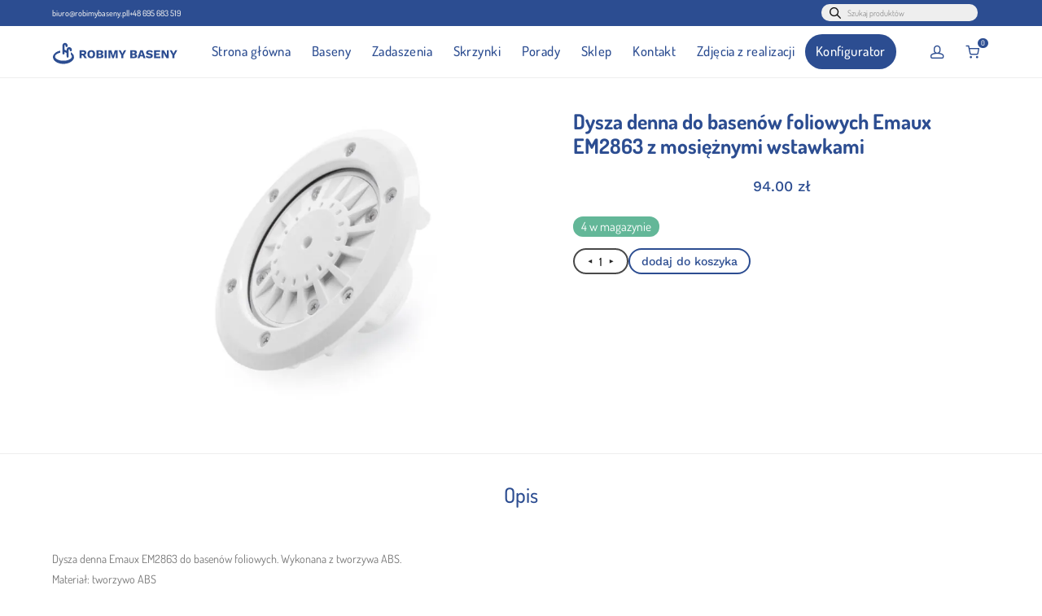

--- FILE ---
content_type: text/html; charset=UTF-8
request_url: https://robimybaseny.pl/produkt/dysza-denna-do-basenow-foliowych-emaux-em2863/
body_size: 48605
content:
<!DOCTYPE html>

<html lang="pl-PL" class="footer-sticky-1">
    <head>
        <meta charset="UTF-8">
        <meta name="viewport" content="width=device-width, initial-scale=1.0, maximum-scale=1.0, user-scalable=no">
		<meta name='robots' content='index, follow, max-image-preview:large, max-snippet:-1, max-video-preview:-1' />

<!-- Google Tag Manager for WordPress by gtm4wp.com -->
<script data-cfasync="false" data-pagespeed-no-defer>
	var gtm4wp_datalayer_name = "dataLayer";
	var dataLayer = dataLayer || [];
	const gtm4wp_use_sku_instead = 0;
	const gtm4wp_currency = 'PLN';
	const gtm4wp_product_per_impression = 10;
	const gtm4wp_clear_ecommerce = false;
	const gtm4wp_datalayer_max_timeout = 2000;
</script>
<!-- End Google Tag Manager for WordPress by gtm4wp.com -->
	<!-- This site is optimized with the Yoast SEO Premium plugin v25.0 (Yoast SEO v26.8) - https://yoast.com/product/yoast-seo-premium-wordpress/ -->
	<title>Dysza denna do basenów foliowych Emaux EM2863 z mosiężnymi wstawkami - ROBIMYBASENY - Baseny, Tarasy , Zbiorniki, Baseny ogrodowe. Produkcja basen&oacute;w ogrodowych oraz wewnętrznych. Budowa taras&oacute;w. Zbiorniki PP</title>
	<link rel="canonical" href="https://robimybaseny.pl/produkt/dysza-denna-do-basenow-foliowych-emaux-em2863/" />
	<meta property="og:locale" content="pl_PL" />
	<meta property="og:type" content="product" />
	<meta property="og:title" content="Dysza denna do basenów foliowych Emaux EM2863 z mosiężnymi wstawkami" />
	<meta property="og:description" content="Dysza denna Emaux EM2863 do basenów foliowych. Wykonana z tworzywa ABS. Materiał: tworzywo ABS Przyłącze: G2А 50 mm Średnica kratki: 164,5 mm" />
	<meta property="og:url" content="https://robimybaseny.pl/produkt/dysza-denna-do-basenow-foliowych-emaux-em2863/" />
	<meta property="og:site_name" content="ROBIMYBASENY - Baseny, Tarasy , Zbiorniki, Baseny ogrodowe. Produkcja basen&oacute;w ogrodowych oraz wewnętrznych. Budowa taras&oacute;w. Zbiorniki PP" />
	<meta property="article:modified_time" content="2026-01-31T06:01:20+00:00" />
	<meta property="og:image" content="https://robimybaseny.pl/wp-content/uploads/2023/05/23052023646ce11b263b7.jpeg" />
	<meta property="og:image:width" content="1200" />
	<meta property="og:image:height" content="1200" />
	<meta property="og:image:type" content="image/jpeg" />
	<meta name="twitter:card" content="summary_large_image" />
	<meta name="twitter:label1" content="Cena" />
	<meta name="twitter:data1" content="94.00&nbsp;&#122;&#322;" />
	<meta name="twitter:label2" content="Dostępność" />
	<meta name="twitter:data2" content="Dostępny" />
	<script type="application/ld+json" class="yoast-schema-graph">{"@context":"https://schema.org","@graph":[{"@type":["WebPage","ItemPage"],"@id":"https://robimybaseny.pl/produkt/dysza-denna-do-basenow-foliowych-emaux-em2863/","url":"https://robimybaseny.pl/produkt/dysza-denna-do-basenow-foliowych-emaux-em2863/","name":"Dysza denna do basenów foliowych Emaux EM2863 z mosiężnymi wstawkami - ROBIMYBASENY - Baseny, Tarasy , Zbiorniki, Baseny ogrodowe. Produkcja basen&oacute;w ogrodowych oraz wewnętrznych. Budowa taras&oacute;w. Zbiorniki PP","isPartOf":{"@id":"https://robimybaseny.pl/#website"},"primaryImageOfPage":{"@id":"https://robimybaseny.pl/produkt/dysza-denna-do-basenow-foliowych-emaux-em2863/#primaryimage"},"image":{"@id":"https://robimybaseny.pl/produkt/dysza-denna-do-basenow-foliowych-emaux-em2863/#primaryimage"},"thumbnailUrl":"https://robimybaseny.pl/wp-content/uploads/2023/05/23052023646ce11b263b7.jpeg","breadcrumb":{"@id":"https://robimybaseny.pl/produkt/dysza-denna-do-basenow-foliowych-emaux-em2863/#breadcrumb"},"inLanguage":"pl-PL","potentialAction":{"@type":"BuyAction","target":"https://robimybaseny.pl/produkt/dysza-denna-do-basenow-foliowych-emaux-em2863/"}},{"@type":"ImageObject","inLanguage":"pl-PL","@id":"https://robimybaseny.pl/produkt/dysza-denna-do-basenow-foliowych-emaux-em2863/#primaryimage","url":"https://robimybaseny.pl/wp-content/uploads/2023/05/23052023646ce11b263b7.jpeg","contentUrl":"https://robimybaseny.pl/wp-content/uploads/2023/05/23052023646ce11b263b7.jpeg","width":1200,"height":1200},{"@type":"BreadcrumbList","@id":"https://robimybaseny.pl/produkt/dysza-denna-do-basenow-foliowych-emaux-em2863/#breadcrumb","itemListElement":[{"@type":"ListItem","position":1,"name":"Strona główna","item":"https://robimybaseny.pl/"},{"@type":"ListItem","position":2,"name":"Sklep","item":"https://robimybaseny.pl/sklep/"},{"@type":"ListItem","position":3,"name":"Dysza denna do basenów foliowych Emaux EM2863 z mosiężnymi wstawkami"}]},{"@type":"WebSite","@id":"https://robimybaseny.pl/#website","url":"https://robimybaseny.pl/","name":"ROBIMYBASENY - Baseny, Tarasy , Zbiorniki, Baseny ogrodowe. Produkcja basenów ogrodowych oraz wewnętrznych. Budowa tarasów. Zbiorniki PP","description":"Baseny, tarasy, zbiorniki PP/PE i żywiczne. Włoszakowice, Leszno. Baseny ogrodowe, Tarasy,","publisher":{"@id":"https://robimybaseny.pl/#organization"},"potentialAction":[{"@type":"SearchAction","target":{"@type":"EntryPoint","urlTemplate":"https://robimybaseny.pl/?s={search_term_string}"},"query-input":{"@type":"PropertyValueSpecification","valueRequired":true,"valueName":"search_term_string"}}],"inLanguage":"pl-PL"},{"@type":"Organization","@id":"https://robimybaseny.pl/#organization","name":"Robimybaseny.pl","url":"https://robimybaseny.pl/","logo":{"@type":"ImageObject","inLanguage":"pl-PL","@id":"https://robimybaseny.pl/#/schema/logo/image/","url":"https://robimybaseny.pl/wp-content/uploads/2022/12/robimybaseny-logo-nowe.svg","contentUrl":"https://robimybaseny.pl/wp-content/uploads/2022/12/robimybaseny-logo-nowe.svg","width":632,"height":115,"caption":"Robimybaseny.pl"},"image":{"@id":"https://robimybaseny.pl/#/schema/logo/image/"}}]}</script>
	<meta property="product:price:amount" content="94.00" />
	<meta property="product:price:currency" content="PLN" />
	<meta property="og:availability" content="instock" />
	<meta property="product:availability" content="instock" />
	<meta property="product:retailer_item_id" content="16774" />
	<meta property="product:condition" content="new" />
	<!-- / Yoast SEO Premium plugin. -->


<link rel='dns-prefetch' href='//www.googletagmanager.com' />
<link rel='dns-prefetch' href='//fonts.googleapis.com' />

<link rel="alternate" title="oEmbed (JSON)" type="application/json+oembed" href="https://robimybaseny.pl/wp-json/oembed/1.0/embed?url=https%3A%2F%2Frobimybaseny.pl%2Fprodukt%2Fdysza-denna-do-basenow-foliowych-emaux-em2863%2F" />
<link rel="alternate" title="oEmbed (XML)" type="text/xml+oembed" href="https://robimybaseny.pl/wp-json/oembed/1.0/embed?url=https%3A%2F%2Frobimybaseny.pl%2Fprodukt%2Fdysza-denna-do-basenow-foliowych-emaux-em2863%2F&#038;format=xml" />
<style id='wp-img-auto-sizes-contain-inline-css' type='text/css'>
img:is([sizes=auto i],[sizes^="auto," i]){contain-intrinsic-size:3000px 1500px}
/*# sourceURL=wp-img-auto-sizes-contain-inline-css */
</style>

<link rel='stylesheet' id='wp-block-library-css' href='https://robimybaseny.pl/wp-includes/css/dist/block-library/style.min.css?ver=6.9' type='text/css' media='all' />
<style id='classic-theme-styles-inline-css' type='text/css'>
/*! This file is auto-generated */
.wp-block-button__link{color:#fff;background-color:#32373c;border-radius:9999px;box-shadow:none;text-decoration:none;padding:calc(.667em + 2px) calc(1.333em + 2px);font-size:1.125em}.wp-block-file__button{background:#32373c;color:#fff;text-decoration:none}
/*# sourceURL=/wp-includes/css/classic-themes.min.css */
</style>
<link rel='stylesheet' id='pay_by_paynow_pl_styles-css' href='https://robimybaseny.pl/wp-content/plugins/pay-by-paynow-pl/assets/css/front.css?ver=2.5.10' type='text/css' media='all' />
<link rel='stylesheet' id='photoswipe-css' href='https://robimybaseny.pl/wp-content/plugins/woocommerce/assets/css/photoswipe/photoswipe.min.css?ver=10.4.3' type='text/css' media='all' />
<link rel='stylesheet' id='photoswipe-default-skin-css' href='https://robimybaseny.pl/wp-content/plugins/woocommerce/assets/css/photoswipe/default-skin/default-skin.min.css?ver=10.4.3' type='text/css' media='all' />
<style id='woocommerce-inline-inline-css' type='text/css'>
.woocommerce form .form-row .required { visibility: visible; }
/*# sourceURL=woocommerce-inline-inline-css */
</style>
<link rel='stylesheet' id='dgwt-wcas-style-css' href='https://robimybaseny.pl/wp-content/plugins/ajax-search-for-woocommerce-premium/assets/css/style.min.css?ver=1.30.1' type='text/css' media='all' />
<link rel='stylesheet' id='elementor-frontend-css' href='https://robimybaseny.pl/wp-content/plugins/elementor/assets/css/frontend.min.css?ver=3.34.3' type='text/css' media='all' />
<style id='elementor-frontend-inline-css' type='text/css'>
.elementor-kit-1140{--e-global-color-primary:#6EC1E4;--e-global-color-secondary:#54595F;--e-global-color-text:#7A7A7A;--e-global-color-accent:#61CE70;--e-global-color-bb86222:#2C4D91;--e-global-color-9853df2:#494949;--e-global-typography-primary-font-family:"Roboto";--e-global-typography-primary-font-weight:600;--e-global-typography-secondary-font-family:"Roboto Slab";--e-global-typography-secondary-font-weight:400;--e-global-typography-text-font-family:"Roboto";--e-global-typography-text-font-weight:400;--e-global-typography-accent-font-family:"Roboto";--e-global-typography-accent-font-weight:500;}.elementor-kit-1140 e-page-transition{background-color:#FFBC7D;}.elementor-section.elementor-section-boxed > .elementor-container{max-width:1140px;}.e-con{--container-max-width:1140px;}.elementor-widget:not(:last-child){--kit-widget-spacing:20px;}.elementor-element{--widgets-spacing:20px 20px;--widgets-spacing-row:20px;--widgets-spacing-column:20px;}{}h1.entry-title{display:var(--page-title-display);}@media(max-width:1024px){.elementor-section.elementor-section-boxed > .elementor-container{max-width:1024px;}.e-con{--container-max-width:1024px;}}@media(max-width:767px){.elementor-section.elementor-section-boxed > .elementor-container{max-width:767px;}.e-con{--container-max-width:767px;}}
.elementor-1320 .elementor-element.elementor-element-e815f69{--display:flex;--flex-direction:row;--container-widget-width:initial;--container-widget-height:100%;--container-widget-flex-grow:1;--container-widget-align-self:stretch;--flex-wrap-mobile:wrap;--gap:0px 0px;--row-gap:0px;--column-gap:0px;--padding-top:4%;--padding-bottom:4%;--padding-left:5%;--padding-right:5%;}.elementor-1320 .elementor-element.elementor-element-e815f69:not(.elementor-motion-effects-element-type-background), .elementor-1320 .elementor-element.elementor-element-e815f69 > .elementor-motion-effects-container > .elementor-motion-effects-layer{background-color:var( --e-global-color-bb86222 );}.elementor-1320 .elementor-element.elementor-element-0186fb6{--display:flex;--justify-content:center;--gap:0px 0px;--row-gap:0px;--column-gap:0px;--margin-top:0px;--margin-bottom:0px;--margin-left:0px;--margin-right:0px;--padding-top:0px;--padding-bottom:0px;--padding-left:0px;--padding-right:0px;}.elementor-widget-image .widget-image-caption{color:var( --e-global-color-text );font-family:var( --e-global-typography-text-font-family ), Sans-serif;font-weight:var( --e-global-typography-text-font-weight );}.elementor-1320 .elementor-element.elementor-element-2d4af4d{width:var( --container-widget-width, 70% );max-width:70%;margin:0% 0% calc(var(--kit-widget-spacing, 0px) + 20%) 0%;--container-widget-width:70%;--container-widget-flex-grow:0;}.elementor-1320 .elementor-element.elementor-element-2d4af4d img{width:100%;}.elementor-1320 .elementor-element.elementor-element-30cbb67{--display:flex;--justify-content:flex-start;--gap:0px 0px;--row-gap:0px;--column-gap:0px;--margin-top:0px;--margin-bottom:0px;--margin-left:0px;--margin-right:0px;--padding-top:0px;--padding-bottom:0px;--padding-left:0px;--padding-right:0px;}.elementor-1320 .elementor-element.elementor-element-d386fa4{--display:flex;--justify-content:flex-start;--align-items:flex-start;--container-widget-width:calc( ( 1 - var( --container-widget-flex-grow ) ) * 100% );--gap:0px 0px;--row-gap:0px;--column-gap:0px;--padding-top:0px;--padding-bottom:0px;--padding-left:0px;--padding-right:0px;}.elementor-widget-heading .elementor-heading-title{font-family:var( --e-global-typography-primary-font-family ), Sans-serif;font-weight:var( --e-global-typography-primary-font-weight );color:var( --e-global-color-primary );}.elementor-1320 .elementor-element.elementor-element-ab9dd81{margin:0% 0% calc(var(--kit-widget-spacing, 0px) + 10%) 0%;}.elementor-1320 .elementor-element.elementor-element-ab9dd81 .elementor-heading-title{font-family:"Work Sans", Sans-serif;font-size:1.1vw;font-weight:600;color:#FFFFFF;}.elementor-widget-icon-list .elementor-icon-list-item:not(:last-child):after{border-color:var( --e-global-color-text );}.elementor-widget-icon-list .elementor-icon-list-icon i{color:var( --e-global-color-primary );}.elementor-widget-icon-list .elementor-icon-list-icon svg{fill:var( --e-global-color-primary );}.elementor-widget-icon-list .elementor-icon-list-item > .elementor-icon-list-text, .elementor-widget-icon-list .elementor-icon-list-item > a{font-family:var( --e-global-typography-text-font-family ), Sans-serif;font-weight:var( --e-global-typography-text-font-weight );}.elementor-widget-icon-list .elementor-icon-list-text{color:var( --e-global-color-secondary );}.elementor-1320 .elementor-element.elementor-element-8e1e2cf{margin:0% 0% calc(var(--kit-widget-spacing, 0px) + 5%) 0%;--e-icon-list-icon-size:14px;--icon-vertical-offset:0px;}.elementor-1320 .elementor-element.elementor-element-8e1e2cf .elementor-icon-list-icon i{color:#FFFFFF;transition:color 0.3s;}.elementor-1320 .elementor-element.elementor-element-8e1e2cf .elementor-icon-list-icon svg{fill:#FFFFFF;transition:fill 0.3s;}.elementor-1320 .elementor-element.elementor-element-8e1e2cf .elementor-icon-list-item > .elementor-icon-list-text, .elementor-1320 .elementor-element.elementor-element-8e1e2cf .elementor-icon-list-item > a{font-family:"Dosis", Sans-serif;font-size:1vw;font-weight:400;}.elementor-1320 .elementor-element.elementor-element-8e1e2cf .elementor-icon-list-text{color:#FFFFFF;transition:color 0.3s;}.elementor-1320 .elementor-element.elementor-element-8e304db{--display:flex;--justify-content:flex-start;--align-items:flex-start;--container-widget-width:calc( ( 1 - var( --container-widget-flex-grow ) ) * 100% );--gap:0px 0px;--row-gap:0px;--column-gap:0px;--margin-top:6%;--margin-bottom:0%;--margin-left:0%;--margin-right:0%;--padding-top:0px;--padding-bottom:0px;--padding-left:0px;--padding-right:0px;}.elementor-1320 .elementor-element.elementor-element-7aa5932{margin:0% 0% calc(var(--kit-widget-spacing, 0px) + 5%) 0%;}.elementor-1320 .elementor-element.elementor-element-7aa5932 .elementor-heading-title{font-family:"Work Sans", Sans-serif;font-size:1.1vw;font-weight:600;color:#FFFFFF;}.elementor-widget-text-editor{font-family:var( --e-global-typography-text-font-family ), Sans-serif;font-weight:var( --e-global-typography-text-font-weight );color:var( --e-global-color-text );}.elementor-widget-text-editor.elementor-drop-cap-view-stacked .elementor-drop-cap{background-color:var( --e-global-color-primary );}.elementor-widget-text-editor.elementor-drop-cap-view-framed .elementor-drop-cap, .elementor-widget-text-editor.elementor-drop-cap-view-default .elementor-drop-cap{color:var( --e-global-color-primary );border-color:var( --e-global-color-primary );}.elementor-1320 .elementor-element.elementor-element-7317f70{font-family:"Dosis", Sans-serif;font-size:1vw;font-weight:400;line-height:1.5em;color:#FFFFFF;}.elementor-1320 .elementor-element.elementor-element-a13e525{--display:flex;--gap:0px 0px;--row-gap:0px;--column-gap:0px;--margin-top:0px;--margin-bottom:0px;--margin-left:0px;--margin-right:0px;--padding-top:0px;--padding-bottom:0px;--padding-left:0px;--padding-right:0px;}.elementor-1320 .elementor-element.elementor-element-68d2121{margin:0% 0% calc(var(--kit-widget-spacing, 0px) + 5%) 0%;}.elementor-1320 .elementor-element.elementor-element-68d2121 .elementor-heading-title{font-family:"Work Sans", Sans-serif;font-size:1.1vw;font-weight:600;color:#FFFFFF;}.elementor-widget-nav-menu .elementor-nav-menu .elementor-item{font-family:var( --e-global-typography-primary-font-family ), Sans-serif;font-weight:var( --e-global-typography-primary-font-weight );}.elementor-widget-nav-menu .elementor-nav-menu--main .elementor-item{color:var( --e-global-color-text );fill:var( --e-global-color-text );}.elementor-widget-nav-menu .elementor-nav-menu--main .elementor-item:hover,
					.elementor-widget-nav-menu .elementor-nav-menu--main .elementor-item.elementor-item-active,
					.elementor-widget-nav-menu .elementor-nav-menu--main .elementor-item.highlighted,
					.elementor-widget-nav-menu .elementor-nav-menu--main .elementor-item:focus{color:var( --e-global-color-accent );fill:var( --e-global-color-accent );}.elementor-widget-nav-menu .elementor-nav-menu--main:not(.e--pointer-framed) .elementor-item:before,
					.elementor-widget-nav-menu .elementor-nav-menu--main:not(.e--pointer-framed) .elementor-item:after{background-color:var( --e-global-color-accent );}.elementor-widget-nav-menu .e--pointer-framed .elementor-item:before,
					.elementor-widget-nav-menu .e--pointer-framed .elementor-item:after{border-color:var( --e-global-color-accent );}.elementor-widget-nav-menu{--e-nav-menu-divider-color:var( --e-global-color-text );}.elementor-widget-nav-menu .elementor-nav-menu--dropdown .elementor-item, .elementor-widget-nav-menu .elementor-nav-menu--dropdown  .elementor-sub-item{font-family:var( --e-global-typography-accent-font-family ), Sans-serif;font-weight:var( --e-global-typography-accent-font-weight );}.elementor-1320 .elementor-element.elementor-element-30de53d .elementor-nav-menu .elementor-item{font-family:"Dosis", Sans-serif;font-size:1vw;font-weight:400;}.elementor-1320 .elementor-element.elementor-element-30de53d .elementor-nav-menu--main .elementor-item{color:#FFFFFF;fill:#FFFFFF;}.elementor-1320 .elementor-element.elementor-element-30de53d .elementor-nav-menu--main .elementor-item:hover,
					.elementor-1320 .elementor-element.elementor-element-30de53d .elementor-nav-menu--main .elementor-item.elementor-item-active,
					.elementor-1320 .elementor-element.elementor-element-30de53d .elementor-nav-menu--main .elementor-item.highlighted,
					.elementor-1320 .elementor-element.elementor-element-30de53d .elementor-nav-menu--main .elementor-item:focus{color:#FFFFFF;fill:#FFFFFF;}.elementor-1320 .elementor-element.elementor-element-8f65bbb{--display:flex;--gap:0px 0px;--row-gap:0px;--column-gap:0px;--margin-top:0px;--margin-bottom:0px;--margin-left:0px;--margin-right:0px;--padding-top:0px;--padding-bottom:0px;--padding-left:0px;--padding-right:0px;}.elementor-1320 .elementor-element.elementor-element-e11700a{margin:0% 0% calc(var(--kit-widget-spacing, 0px) + 5%) 0%;}.elementor-1320 .elementor-element.elementor-element-e11700a .elementor-heading-title{font-family:"Work Sans", Sans-serif;font-size:1.1vw;font-weight:600;color:#FFFFFF;}.elementor-1320 .elementor-element.elementor-element-d61e408 .elementor-nav-menu .elementor-item{font-family:"Dosis", Sans-serif;font-size:1vw;font-weight:400;}.elementor-1320 .elementor-element.elementor-element-d61e408 .elementor-nav-menu--main .elementor-item{color:#FFFFFF;fill:#FFFFFF;}.elementor-1320 .elementor-element.elementor-element-d61e408 .elementor-nav-menu--main .elementor-item:hover,
					.elementor-1320 .elementor-element.elementor-element-d61e408 .elementor-nav-menu--main .elementor-item.elementor-item-active,
					.elementor-1320 .elementor-element.elementor-element-d61e408 .elementor-nav-menu--main .elementor-item.highlighted,
					.elementor-1320 .elementor-element.elementor-element-d61e408 .elementor-nav-menu--main .elementor-item:focus{color:#FFFFFF;fill:#FFFFFF;}.elementor-1320 .elementor-element.elementor-element-98f8be6{--display:flex;--justify-content:flex-start;--gap:0px 0px;--row-gap:0px;--column-gap:0px;--margin-top:0px;--margin-bottom:0px;--margin-left:0px;--margin-right:0px;--padding-top:0px;--padding-bottom:0px;--padding-left:0px;--padding-right:0px;}.elementor-1320 .elementor-element.elementor-element-0ece6f3{--display:flex;--flex-direction:column;--container-widget-width:calc( ( 1 - var( --container-widget-flex-grow ) ) * 100% );--container-widget-height:initial;--container-widget-flex-grow:0;--container-widget-align-self:initial;--flex-wrap-mobile:wrap;--justify-content:flex-start;--align-items:flex-start;--gap:0px 0px;--row-gap:0px;--column-gap:0px;--padding-top:0px;--padding-bottom:0px;--padding-left:0px;--padding-right:0px;}.elementor-1320 .elementor-element.elementor-element-3a49001{margin:0% 0% calc(var(--kit-widget-spacing, 0px) + 15%) 0%;}.elementor-1320 .elementor-element.elementor-element-3a49001 .elementor-heading-title{font-family:"Work Sans", Sans-serif;font-size:1.1vw;font-weight:600;color:#FFFFFF;}.elementor-1320 .elementor-element.elementor-element-f649e2f{font-family:"Dosis", Sans-serif;font-size:1vw;font-weight:400;line-height:1.5em;color:#FFFFFF;}.elementor-1320 .elementor-element.elementor-element-f6c13f0{--display:flex;--justify-content:flex-start;--align-items:flex-start;--container-widget-width:calc( ( 1 - var( --container-widget-flex-grow ) ) * 100% );--gap:0px 0px;--row-gap:0px;--column-gap:0px;--margin-top:18%;--margin-bottom:0%;--margin-left:0%;--margin-right:0%;--padding-top:0px;--padding-bottom:0px;--padding-left:0px;--padding-right:0px;}.elementor-1320 .elementor-element.elementor-element-ab85f21{margin:3% 0% calc(var(--kit-widget-spacing, 0px) + 10%) 0%;}.elementor-1320 .elementor-element.elementor-element-ab85f21 .elementor-heading-title{font-family:"Work Sans", Sans-serif;font-size:1.1vw;font-weight:600;color:#FFFFFF;}.elementor-1320 .elementor-element.elementor-element-52c4db1 .elementor-repeater-item-7af42df.elementor-social-icon{background-color:#FFFFFF00;}.elementor-1320 .elementor-element.elementor-element-52c4db1 .elementor-repeater-item-c275335.elementor-social-icon{background-color:#FFFFFF00;}.elementor-1320 .elementor-element.elementor-element-52c4db1{--grid-template-columns:repeat(0, auto);text-align:left;--grid-column-gap:0px;--grid-row-gap:0px;}.elementor-1320 .elementor-element.elementor-element-52c4db1 .elementor-social-icon{background-color:#FFFFFF;--icon-padding:0em;}.elementor-1320 .elementor-element.elementor-element-52c4db1 .elementor-social-icon i{color:#FFFFFF;}.elementor-1320 .elementor-element.elementor-element-52c4db1 .elementor-social-icon svg{fill:#FFFFFF;}.elementor-1320 .elementor-element.elementor-element-9c34078{--display:flex;--flex-direction:column;--container-widget-width:100%;--container-widget-height:initial;--container-widget-flex-grow:0;--container-widget-align-self:initial;--flex-wrap-mobile:wrap;}.elementor-1320 .elementor-element.elementor-element-4905bc7{width:100%;max-width:100%;margin:-10px -10px calc(var(--kit-widget-spacing, 0px) + -10px) -10px;}.elementor-theme-builder-content-area{height:400px;}.elementor-location-header:before, .elementor-location-footer:before{content:"";display:table;clear:both;}@media(min-width:768px){.elementor-1320 .elementor-element.elementor-element-30cbb67{--width:100%;}.elementor-1320 .elementor-element.elementor-element-a13e525{--width:60%;}.elementor-1320 .elementor-element.elementor-element-8f65bbb{--width:60%;}}@media(max-width:767px){.elementor-1320 .elementor-element.elementor-element-e815f69{--gap:6vw 6vw;--row-gap:6vw;--column-gap:6vw;--padding-top:10%;--padding-bottom:10%;--padding-left:10%;--padding-right:10%;}.elementor-1320 .elementor-element.elementor-element-0186fb6{--align-items:flex-start;--container-widget-width:calc( ( 1 - var( --container-widget-flex-grow ) ) * 100% );}.elementor-1320 .elementor-element.elementor-element-2d4af4d{--container-widget-width:62vw;--container-widget-flex-grow:0;width:var( --container-widget-width, 62vw );max-width:62vw;}.elementor-1320 .elementor-element.elementor-element-d386fa4{--align-items:flex-start;--container-widget-width:calc( ( 1 - var( --container-widget-flex-grow ) ) * 100% );}.elementor-1320 .elementor-element.elementor-element-ab9dd81 .elementor-heading-title{font-size:5vw;}.elementor-1320 .elementor-element.elementor-element-8e1e2cf .elementor-icon-list-item > .elementor-icon-list-text, .elementor-1320 .elementor-element.elementor-element-8e1e2cf .elementor-icon-list-item > a{font-size:5vw;}.elementor-1320 .elementor-element.elementor-element-8e304db{--align-items:flex-start;--container-widget-width:calc( ( 1 - var( --container-widget-flex-grow ) ) * 100% );}.elementor-1320 .elementor-element.elementor-element-7aa5932 .elementor-heading-title{font-size:5vw;}.elementor-1320 .elementor-element.elementor-element-7317f70{font-size:5vw;}.elementor-1320 .elementor-element.elementor-element-a13e525{--width:100%;--align-items:flex-start;--container-widget-width:calc( ( 1 - var( --container-widget-flex-grow ) ) * 100% );}.elementor-1320 .elementor-element.elementor-element-68d2121{margin:0% 0% calc(var(--kit-widget-spacing, 0px) + 30%) 0%;}.elementor-1320 .elementor-element.elementor-element-68d2121 .elementor-heading-title{font-size:5vw;}.elementor-1320 .elementor-element.elementor-element-30de53d .elementor-nav-menu .elementor-item{font-size:5vw;}.elementor-1320 .elementor-element.elementor-element-8f65bbb{--width:100%;--align-items:flex-start;--container-widget-width:calc( ( 1 - var( --container-widget-flex-grow ) ) * 100% );}.elementor-1320 .elementor-element.elementor-element-e11700a{margin:0% 0% calc(var(--kit-widget-spacing, 0px) + 30%) 0%;}.elementor-1320 .elementor-element.elementor-element-e11700a .elementor-heading-title{font-size:5vw;}.elementor-1320 .elementor-element.elementor-element-d61e408 .elementor-nav-menu .elementor-item{font-size:5vw;}.elementor-1320 .elementor-element.elementor-element-0ece6f3{--align-items:flex-start;--container-widget-width:calc( ( 1 - var( --container-widget-flex-grow ) ) * 100% );}.elementor-1320 .elementor-element.elementor-element-3a49001{margin:0% 0% calc(var(--kit-widget-spacing, 0px) + 10%) 0%;}.elementor-1320 .elementor-element.elementor-element-3a49001 .elementor-heading-title{font-size:5vw;}.elementor-1320 .elementor-element.elementor-element-f649e2f{font-size:5vw;}.elementor-1320 .elementor-element.elementor-element-f6c13f0{--flex-direction:column;--container-widget-width:calc( ( 1 - var( --container-widget-flex-grow ) ) * 100% );--container-widget-height:initial;--container-widget-flex-grow:0;--container-widget-align-self:initial;--flex-wrap-mobile:wrap;--justify-content:center;--align-items:flex-start;--gap:3vw 3vw;--row-gap:3vw;--column-gap:3vw;--margin-top:5%;--margin-bottom:0%;--margin-left:0%;--margin-right:0%;}.elementor-1320 .elementor-element.elementor-element-ab85f21{margin:0% 0% calc(var(--kit-widget-spacing, 0px) + 0%) 0%;text-align:center;}.elementor-1320 .elementor-element.elementor-element-ab85f21 .elementor-heading-title{font-size:5vw;}.elementor-1320 .elementor-element.elementor-element-52c4db1{--icon-size:44px;}}
/*# sourceURL=elementor-frontend-inline-css */
</style>
<link rel='stylesheet' id='widget-image-css' href='https://robimybaseny.pl/wp-content/plugins/elementor/assets/css/widget-image.min.css?ver=3.34.3' type='text/css' media='all' />
<link rel='stylesheet' id='widget-heading-css' href='https://robimybaseny.pl/wp-content/plugins/elementor/assets/css/widget-heading.min.css?ver=3.34.3' type='text/css' media='all' />
<link rel='stylesheet' id='widget-icon-list-css' href='https://robimybaseny.pl/wp-content/plugins/elementor/assets/css/widget-icon-list.min.css?ver=3.34.3' type='text/css' media='all' />
<link rel='stylesheet' id='widget-nav-menu-css' href='https://robimybaseny.pl/wp-content/plugins/elementor-pro/assets/css/widget-nav-menu.min.css?ver=3.34.3' type='text/css' media='all' />
<link rel='stylesheet' id='widget-social-icons-css' href='https://robimybaseny.pl/wp-content/plugins/elementor/assets/css/widget-social-icons.min.css?ver=3.34.3' type='text/css' media='all' />
<link rel='stylesheet' id='e-apple-webkit-css' href='https://robimybaseny.pl/wp-content/plugins/elementor/assets/css/conditionals/apple-webkit.min.css?ver=3.34.3' type='text/css' media='all' />
<link rel='stylesheet' id='flexible-shipping-free-shipping-css' href='https://robimybaseny.pl/wp-content/plugins/flexible-shipping/assets/dist/css/free-shipping.css?ver=6.5.4.2' type='text/css' media='all' />
<link rel='stylesheet' id='normalize-css' href='https://robimybaseny.pl/wp-content/themes/savoy/assets/css/third-party/normalize.min.css?ver=3.0.2' type='text/css' media='all' />
<link rel='stylesheet' id='slick-slider-css' href='https://robimybaseny.pl/wp-content/themes/savoy/assets/css/third-party/slick.min.css?ver=1.5.5' type='text/css' media='all' />
<link rel='stylesheet' id='slick-slider-theme-css' href='https://robimybaseny.pl/wp-content/themes/savoy/assets/css/third-party/slick-theme.min.css?ver=1.5.5' type='text/css' media='all' />
<link rel='stylesheet' id='magnific-popup-css' href='https://robimybaseny.pl/wp-content/themes/savoy/assets/css/third-party/magnific-popup.min.css?ver=6.9' type='text/css' media='all' />
<link rel='stylesheet' id='nm-grid-css' href='https://robimybaseny.pl/wp-content/themes/savoy/assets/css/grid.css?ver=3.0.9' type='text/css' media='all' />
<link rel='stylesheet' id='selectod-css' href='https://robimybaseny.pl/wp-content/themes/savoy/assets/css/third-party/selectod.min.css?ver=3.8.1' type='text/css' media='all' />
<link rel='stylesheet' id='nm-shop-css' href='https://robimybaseny.pl/wp-content/themes/savoy/assets/css/shop.css?ver=3.0.9' type='text/css' media='all' />
<link rel='stylesheet' id='nm-icons-css' href='https://robimybaseny.pl/wp-content/themes/savoy/assets/css/font-icons/theme-icons/theme-icons.min.css?ver=3.0.9' type='text/css' media='all' />
<link rel='stylesheet' id='nm-core-css' href='https://robimybaseny.pl/wp-content/themes/savoy/style.css?ver=3.0.9' type='text/css' media='all' />
<link rel='stylesheet' id='nm-elements-css' href='https://robimybaseny.pl/wp-content/themes/savoy/assets/css/elements.css?ver=3.0.9' type='text/css' media='all' />
<link rel="preload" as="style" href="https://fonts.googleapis.com/css?family=Dosis:400,700&#038;subset=latin&#038;display=swap&#038;ver=1756445765" /><style type="text/css">@font-face {font-family:Dosis;font-style:normal;font-weight:400;src:url(/cf-fonts/s/dosis/5.0.18/latin/400/normal.woff2);unicode-range:U+0000-00FF,U+0131,U+0152-0153,U+02BB-02BC,U+02C6,U+02DA,U+02DC,U+0304,U+0308,U+0329,U+2000-206F,U+2074,U+20AC,U+2122,U+2191,U+2193,U+2212,U+2215,U+FEFF,U+FFFD;font-display:swap;}@font-face {font-family:Dosis;font-style:normal;font-weight:400;src:url(/cf-fonts/s/dosis/5.0.18/vietnamese/400/normal.woff2);unicode-range:U+0102-0103,U+0110-0111,U+0128-0129,U+0168-0169,U+01A0-01A1,U+01AF-01B0,U+0300-0301,U+0303-0304,U+0308-0309,U+0323,U+0329,U+1EA0-1EF9,U+20AB;font-display:swap;}@font-face {font-family:Dosis;font-style:normal;font-weight:400;src:url(/cf-fonts/s/dosis/5.0.18/latin-ext/400/normal.woff2);unicode-range:U+0100-02AF,U+0304,U+0308,U+0329,U+1E00-1E9F,U+1EF2-1EFF,U+2020,U+20A0-20AB,U+20AD-20CF,U+2113,U+2C60-2C7F,U+A720-A7FF;font-display:swap;}@font-face {font-family:Dosis;font-style:normal;font-weight:700;src:url(/cf-fonts/s/dosis/5.0.18/vietnamese/700/normal.woff2);unicode-range:U+0102-0103,U+0110-0111,U+0128-0129,U+0168-0169,U+01A0-01A1,U+01AF-01B0,U+0300-0301,U+0303-0304,U+0308-0309,U+0323,U+0329,U+1EA0-1EF9,U+20AB;font-display:swap;}@font-face {font-family:Dosis;font-style:normal;font-weight:700;src:url(/cf-fonts/s/dosis/5.0.18/latin/700/normal.woff2);unicode-range:U+0000-00FF,U+0131,U+0152-0153,U+02BB-02BC,U+02C6,U+02DA,U+02DC,U+0304,U+0308,U+0329,U+2000-206F,U+2074,U+20AC,U+2122,U+2191,U+2193,U+2212,U+2215,U+FEFF,U+FFFD;font-display:swap;}@font-face {font-family:Dosis;font-style:normal;font-weight:700;src:url(/cf-fonts/s/dosis/5.0.18/latin-ext/700/normal.woff2);unicode-range:U+0100-02AF,U+0304,U+0308,U+0329,U+1E00-1E9F,U+1EF2-1EFF,U+2020,U+20A0-20AB,U+20AD-20CF,U+2113,U+2C60-2C7F,U+A720-A7FF;font-display:swap;}</style><noscript><link rel="stylesheet" href="https://fonts.googleapis.com/css?family=Dosis:400,700&#038;subset=latin&#038;display=swap&#038;ver=1756445765" /></noscript><link rel='stylesheet' id='nm-child-theme-css' href='https://robimybaseny.pl/wp-content/themes/savoy-child/style.css?ver=6.9' type='text/css' media='all' />
<link rel='stylesheet' id='elementor-gf-local-roboto-css' href='https://robimybaseny.pl/wp-content/uploads/elementor/google-fonts/css/roboto.css?ver=1742506857' type='text/css' media='all' />
<link rel='stylesheet' id='elementor-gf-local-robotoslab-css' href='https://robimybaseny.pl/wp-content/uploads/elementor/google-fonts/css/robotoslab.css?ver=1742506861' type='text/css' media='all' />
<link rel='stylesheet' id='elementor-gf-local-worksans-css' href='https://robimybaseny.pl/wp-content/uploads/elementor/google-fonts/css/worksans.css?ver=1742506864' type='text/css' media='all' />
<link rel='stylesheet' id='elementor-gf-local-dosis-css' href='https://robimybaseny.pl/wp-content/uploads/elementor/google-fonts/css/dosis.css?ver=1742506865' type='text/css' media='all' />
<script type="text/javascript" src="https://robimybaseny.pl/wp-includes/js/jquery/jquery.min.js?ver=3.7.1" id="jquery-core-js"></script>
<script type="text/javascript" src="https://robimybaseny.pl/wp-content/plugins/woocommerce/assets/js/jquery-blockui/jquery.blockUI.min.js?ver=2.7.0-wc.10.4.3" id="wc-jquery-blockui-js" defer="defer" data-wp-strategy="defer"></script>
<script type="text/javascript" id="wc-add-to-cart-js-extra">
/* <![CDATA[ */
var wc_add_to_cart_params = {"ajax_url":"/wp-admin/admin-ajax.php","wc_ajax_url":"/?wc-ajax=%%endpoint%%","i18n_view_cart":"Zobacz koszyk","cart_url":"https://robimybaseny.pl/koszyk/","is_cart":"","cart_redirect_after_add":"no"};
//# sourceURL=wc-add-to-cart-js-extra
/* ]]> */
</script>
<script type="text/javascript" src="https://robimybaseny.pl/wp-content/plugins/woocommerce/assets/js/frontend/add-to-cart.min.js?ver=10.4.3" id="wc-add-to-cart-js" defer="defer" data-wp-strategy="defer"></script>
<script type="text/javascript" src="https://robimybaseny.pl/wp-content/plugins/woocommerce/assets/js/flexslider/jquery.flexslider.min.js?ver=2.7.2-wc.10.4.3" id="wc-flexslider-js" defer="defer" data-wp-strategy="defer"></script>
<script type="text/javascript" src="https://robimybaseny.pl/wp-content/plugins/woocommerce/assets/js/photoswipe/photoswipe.min.js?ver=4.1.1-wc.10.4.3" id="wc-photoswipe-js" defer="defer" data-wp-strategy="defer"></script>
<script type="text/javascript" src="https://robimybaseny.pl/wp-content/plugins/woocommerce/assets/js/photoswipe/photoswipe-ui-default.min.js?ver=4.1.1-wc.10.4.3" id="wc-photoswipe-ui-default-js" defer="defer" data-wp-strategy="defer"></script>
<script type="text/javascript" id="wc-single-product-js-extra">
/* <![CDATA[ */
var wc_single_product_params = {"i18n_required_rating_text":"Prosz\u0119 wybra\u0107 ocen\u0119","i18n_rating_options":["1 z 5 gwiazdek","2 z 5 gwiazdek","3 z 5 gwiazdek","4 z 5 gwiazdek","5 z 5 gwiazdek"],"i18n_product_gallery_trigger_text":"Wy\u015bwietl pe\u0142noekranow\u0105 galeri\u0119 obrazk\u00f3w","review_rating_required":"yes","flexslider":{"rtl":false,"animation":"fade","smoothHeight":false,"directionNav":true,"controlNav":"thumbnails","slideshow":false,"animationSpeed":300,"animationLoop":false,"allowOneSlide":false},"zoom_enabled":"","zoom_options":[],"photoswipe_enabled":"1","photoswipe_options":{"shareEl":true,"closeOnScroll":false,"history":false,"hideAnimationDuration":0,"showAnimationDuration":0,"showHideOpacity":true,"bgOpacity":1,"loop":false,"closeOnVerticalDrag":false,"barsSize":{"top":0,"bottom":0},"tapToClose":true,"tapToToggleControls":false,"shareButtons":[{"id":"facebook","label":"Share on Facebook","url":"https://www.facebook.com/sharer/sharer.php?u={{url}}"},{"id":"twitter","label":"Tweet","url":"https://twitter.com/intent/tweet?text={{text}}&url={{url}}"},{"id":"pinterest","label":"Pin it","url":"http://www.pinterest.com/pin/create/button/?url={{url}}&media={{image_url}}&description={{text}}"},{"id":"download","label":"Download image","url":"{{raw_image_url}}","download":true}]},"flexslider_enabled":"1"};
//# sourceURL=wc-single-product-js-extra
/* ]]> */
</script>
<script type="text/javascript" src="https://robimybaseny.pl/wp-content/plugins/woocommerce/assets/js/frontend/single-product.min.js?ver=10.4.3" id="wc-single-product-js" defer="defer" data-wp-strategy="defer"></script>
<script type="text/javascript" src="https://robimybaseny.pl/wp-content/plugins/woocommerce/assets/js/js-cookie/js.cookie.min.js?ver=2.1.4-wc.10.4.3" id="wc-js-cookie-js" defer="defer" data-wp-strategy="defer"></script>
<script type="text/javascript" id="woocommerce-js-extra">
/* <![CDATA[ */
var woocommerce_params = {"ajax_url":"/wp-admin/admin-ajax.php","wc_ajax_url":"/?wc-ajax=%%endpoint%%","i18n_password_show":"Poka\u017c has\u0142o","i18n_password_hide":"Ukryj has\u0142o"};
//# sourceURL=woocommerce-js-extra
/* ]]> */
</script>
<script type="text/javascript" src="https://robimybaseny.pl/wp-content/plugins/woocommerce/assets/js/frontend/woocommerce.min.js?ver=10.4.3" id="woocommerce-js" defer="defer" data-wp-strategy="defer"></script>
<script type="text/javascript" id="wc-cart-fragments-js-extra">
/* <![CDATA[ */
var wc_cart_fragments_params = {"ajax_url":"/wp-admin/admin-ajax.php","wc_ajax_url":"/?wc-ajax=%%endpoint%%","cart_hash_key":"wc_cart_hash_583e692d7e1f672e9e3b95b0034d9bb2","fragment_name":"wc_fragments_583e692d7e1f672e9e3b95b0034d9bb2","request_timeout":"5000"};
//# sourceURL=wc-cart-fragments-js-extra
/* ]]> */
</script>
<script type="text/javascript" src="https://robimybaseny.pl/wp-content/plugins/woocommerce/assets/js/frontend/cart-fragments.min.js?ver=10.4.3" id="wc-cart-fragments-js" defer="defer" data-wp-strategy="defer"></script>

<!-- Fragment znacznika Google (gtag.js) dodany przez Site Kit -->
<!-- Fragment Google Analytics dodany przez Site Kit -->
<script type="pmdelayedscript" src="https://www.googletagmanager.com/gtag/js?id=GT-57S8TX5" id="google_gtagjs-js" async data-perfmatters-type="text/javascript" data-cfasync="false" data-no-optimize="1" data-no-defer="1" data-no-minify="1"></script>
<script type="pmdelayedscript" id="google_gtagjs-js-after" data-perfmatters-type="text/javascript" data-cfasync="false" data-no-optimize="1" data-no-defer="1" data-no-minify="1">
/* <![CDATA[ */
window.dataLayer = window.dataLayer || [];function gtag(){dataLayer.push(arguments);}
gtag("set","linker",{"domains":["robimybaseny.pl"]});
gtag("js", new Date());
gtag("set", "developer_id.dZTNiMT", true);
gtag("config", "GT-57S8TX5");
//# sourceURL=google_gtagjs-js-after
/* ]]> */
</script>
<link rel="https://api.w.org/" href="https://robimybaseny.pl/wp-json/" /><link rel="alternate" title="JSON" type="application/json" href="https://robimybaseny.pl/wp-json/wp/v2/product/4875" /><meta name="generator" content="Site Kit by Google 1.171.0" /><meta name="framework" content="Redux 4.3.7.3" />
<!-- Google Tag Manager for WordPress by gtm4wp.com -->
<!-- GTM Container placement set to footer -->
<script data-cfasync="false" data-pagespeed-no-defer type="text/javascript">
	var dataLayer_content = {"pageTitle":"Dysza denna do basenów foliowych Emaux EM2863 z mosiężnymi wstawkami - ROBIMYBASENY - Baseny, Tarasy , Zbiorniki, Baseny ogrodowe. Produkcja basen&oacute;w ogrodowych oraz wewnętrznych. Budowa taras&oacute;w. Zbiorniki PP","pagePostType":"product","pagePostType2":"single-product","pagePostAuthorID":3,"pagePostAuthor":"Krzysztof","pagePostDate":"23\/05\/2023","pagePostDateYear":2023,"pagePostDateMonth":5,"pagePostDateDay":23,"pagePostDateDayName":"wtorek","pagePostDateHour":17,"pagePostDateMinute":51,"pagePostDateIso":"2023-05-23T17:51:56+02:00","pagePostDateUnix":1684864316,"pagePostTerms":{"product_type":["simple"],"product_cat":["Dysze"],"meta":{"total_sales":0,"import_uid":"646cc4609ca5b","import_started_at":1769718541,"custom_id":""}},"postCountOnPage":1,"postCountTotal":1,"postID":4875,"postFormat":"standard","productRatingCounts":[],"productAverageRating":0,"productReviewCount":0,"productType":"simple","productIsVariable":0};
	dataLayer.push( dataLayer_content );
</script>
<script data-cfasync="false" data-pagespeed-no-defer type="pmdelayedscript" data-perfmatters-type="text/javascript" data-no-optimize="1" data-no-defer="1" data-no-minify="1">
(function(w,d,s,l,i){w[l]=w[l]||[];w[l].push({'gtm.start':
new Date().getTime(),event:'gtm.js'});var f=d.getElementsByTagName(s)[0],
j=d.createElement(s),dl=l!='dataLayer'?'&l='+l:'';j.async=true;j.src=
'//www.googletagmanager.com/gtm.js?id='+i+dl;f.parentNode.insertBefore(j,f);
})(window,document,'script','dataLayer','GTM-PP5XD38');
</script>
<script data-cfasync="false" data-pagespeed-no-defer type="pmdelayedscript" data-perfmatters-type="text/javascript" data-no-optimize="1" data-no-defer="1" data-no-minify="1">
(function(w,d,s,l,i){w[l]=w[l]||[];w[l].push({'gtm.start':
new Date().getTime(),event:'gtm.js'});var f=d.getElementsByTagName(s)[0],
j=d.createElement(s),dl=l!='dataLayer'?'&l='+l:'';j.async=true;j.src=
'//www.googletagmanager.com/gtm.js?id='+i+dl;f.parentNode.insertBefore(j,f);
})(window,document,'script','dataLayer','GTM-KGH279L7');
</script>
<!-- End Google Tag Manager for WordPress by gtm4wp.com -->		<style>
			.dgwt-wcas-ico-magnifier,.dgwt-wcas-ico-magnifier-handler{max-width:20px}.dgwt-wcas-search-wrapp{max-width:600px}		</style>
			<style>
		.nm-shop-search-input-wrap .dgwt-wcas-search-wrapp {
			max-width: 100%;
		}

		.nm-menu-search .dgwt-wcas-search-wrapp.dgwt-wcas-layout-icon {
			padding: 16px 12px 16px 0;
			margin-left: 12px;
		}

		.nm-menu-search .dgwt-wcas-search-wrapp.dgwt-wcas-layout-icon .dgwt-wcas-ico-magnifier-handler {
			max-width: 16px;
		}

				.nm-menu-search .dgwt-wcas-search-wrapp.dgwt-wcas-layout-icon .dgwt-wcas-ico-magnifier-handler {
			fill: #707070		}

				.nm-menu-search .dgwt-wcas-search-wrapp.dgwt-wcas-layout-icon .dgwt-wcas-ico-magnifier-handler:hover {
			fill: #282828		}

			</style>
	     	<script id="cookieyes" type="text/javascript" src="https://cdn-cookieyes.com/client_data/eca0e7b680d27f4177506d3b/script.js"></script>
    <style>
        .woocommerce button[name="update_cart"],
        .woocommerce input[name="update_cart"] {
            display: none;
        }
    </style>
    	<noscript><style>.woocommerce-product-gallery{ opacity: 1 !important; }</style></noscript>
	<meta name="generator" content="Elementor 3.34.3; features: e_font_icon_svg, additional_custom_breakpoints; settings: css_print_method-internal, google_font-enabled, font_display-swap">
<!-- Google Tag Manager -->
<script type="pmdelayedscript" data-cfasync="false" data-no-optimize="1" data-no-defer="1" data-no-minify="1">(function(w,d,s,l,i){w[l]=w[l]||[];w[l].push({'gtm.start':
new Date().getTime(),event:'gtm.js'});var f=d.getElementsByTagName(s)[0],
j=d.createElement(s),dl=l!='dataLayer'?'&l='+l:'';j.async=true;j.src=
'https://www.googletagmanager.com/gtm.js?id='+i+dl;f.parentNode.insertBefore(j,f);
})(window,document,'script','dataLayer','GTM-T3QSXQT3');</script>
<!-- End Google Tag Manager -->
			<style>
				.e-con.e-parent:nth-of-type(n+4):not(.e-lazyloaded):not(.e-no-lazyload),
				.e-con.e-parent:nth-of-type(n+4):not(.e-lazyloaded):not(.e-no-lazyload) * {
					background-image: none !important;
				}
				@media screen and (max-height: 1024px) {
					.e-con.e-parent:nth-of-type(n+3):not(.e-lazyloaded):not(.e-no-lazyload),
					.e-con.e-parent:nth-of-type(n+3):not(.e-lazyloaded):not(.e-no-lazyload) * {
						background-image: none !important;
					}
				}
				@media screen and (max-height: 640px) {
					.e-con.e-parent:nth-of-type(n+2):not(.e-lazyloaded):not(.e-no-lazyload),
					.e-con.e-parent:nth-of-type(n+2):not(.e-lazyloaded):not(.e-no-lazyload) * {
						background-image: none !important;
					}
				}
			</style>
			<link rel="icon" href="https://robimybaseny.pl/wp-content/uploads/2022/12/cropped-baseny-1-32x32.png" sizes="32x32" />
<link rel="icon" href="https://robimybaseny.pl/wp-content/uploads/2022/12/cropped-baseny-1-192x192.png" sizes="192x192" />
<link rel="apple-touch-icon" href="https://robimybaseny.pl/wp-content/uploads/2022/12/cropped-baseny-1-180x180.png" />
<meta name="msapplication-TileImage" content="https://robimybaseny.pl/wp-content/uploads/2022/12/cropped-baseny-1-270x270.png" />
<style type="text/css" class="nm-custom-styles">:root{ --nm--font-size-xsmall:12px;--nm--font-size-small:14px;--nm--font-size-medium:16px;--nm--font-size-large:18px;--nm--color-font:#777777;--nm--color-font-strong:#282828;--nm--color-font-highlight:#2C4D91;--nm--color-border:#EEEEEE;--nm--color-button:#FFFFFF;--nm--color-button-background:#282828;--nm--color-body-background:#FFFFFF;--nm--border-radius-container:0px;--nm--border-radius-image:0px;--nm--border-radius-image-fullwidth:0px;--nm--border-radius-inputs:0px;--nm--border-radius-button:0px;--nm--shop-preloader-color:#ffffff;--nm--shop-preloader-gradient:linear-gradient(90deg, rgba(238,238,238,0) 20%, rgba(238,238,238,0.3) 50%, rgba(238,238,238,0) 70%);--nm--shop-rating-color:#dc9814;--nm--single-product-background-color:#EEEEEE;--nm--single-product-background-color-mobile:#eeeeee;--nm--single-product-mobile-gallery-width:500px;}body{font-family:"Dosis",sans-serif;}h1,h2,h3,h4,h5,h6,.nm-alt-font{font-family:"Dosis",sans-serif;}.nm-menu li a{font-family:"Dosis",sans-serif;font-size:16px;font-weight:normal;}#nm-mobile-menu .menu > li > a{font-family:"Dosis",sans-serif;font-weight:normal;}#nm-mobile-menu-main-ul.menu > li > a{font-size:15px;}#nm-mobile-menu-secondary-ul.menu li a,#nm-mobile-menu .sub-menu a{font-size:13px;}.vc_tta.vc_tta-accordion .vc_tta-panel-title > a,.vc_tta.vc_general .vc_tta-tab > a,.nm-team-member-content h2,.nm-post-slider-content h3,.vc_pie_chart .wpb_pie_chart_heading,.wpb_content_element .wpb_tour_tabs_wrapper .wpb_tabs_nav a,.wpb_content_element .wpb_accordion_header a,#order_review .shop_table tfoot .order-total,#order_review .shop_table tfoot .order-total,.cart-collaterals .shop_table tr.order-total,.shop_table.cart .nm-product-details a,#nm-shop-sidebar-popup #nm-shop-search input,.nm-shop-categories li a,.nm-shop-filter-menu li a,.woocommerce-message,.woocommerce-info,.woocommerce-error,blockquote,.commentlist .comment .comment-text .meta strong,.nm-related-posts-content h3,.nm-blog-no-results h1,.nm-term-description,.nm-blog-categories-list li a,.nm-blog-categories-toggle li a,.nm-blog-heading h1,#nm-mobile-menu-top-ul .nm-mobile-menu-item-search input{font-size:18px;}@media all and (max-width:768px){.vc_toggle_title h3{font-size:18px;}}@media all and (max-width:400px){#nm-shop-search input{font-size:18px;}}.add_to_cart_inline .add_to_cart_button,.add_to_cart_inline .amount,.nm-product-category-text > a,.nm-testimonial-description,.nm-feature h3,.nm_btn,.vc_toggle_content,.nm-message-box,.wpb_text_column,#nm-wishlist-table ul li.title .woocommerce-loop-product__title,.nm-order-track-top p,.customer_details h3,.woocommerce-order-details .order_details tbody,.woocommerce-MyAccount-content .shop_table tr th,.woocommerce-MyAccount-navigation ul li a,.nm-MyAccount-user-info .nm-username,.nm-MyAccount-dashboard,.nm-myaccount-lost-reset-password h2,.nm-login-form-divider span,.woocommerce-thankyou-order-details li strong,.woocommerce-order-received h3,#order_review .shop_table tbody .product-name,.woocommerce-checkout .nm-coupon-popup-wrap .nm-shop-notice,.nm-checkout-login-coupon .nm-shop-notice,.shop_table.cart .nm-product-quantity-pricing .product-subtotal,.shop_table.cart .product-quantity,.shop_attributes tr th,.shop_attributes tr td,#tab-description,.woocommerce-tabs .tabs li a,.woocommerce-product-details__short-description,.nm-shop-no-products h3,.nm-infload-controls a,#nm-shop-browse-wrap .term-description,.list_nosep .nm-shop-categories .nm-shop-sub-categories li a,.nm-shop-taxonomy-text .term-description,.nm-shop-loop-details h3,.woocommerce-loop-category__title,div.wpcf7-response-output,.wpcf7 .wpcf7-form-control,.widget_search button,.widget_product_search #searchsubmit,#wp-calendar caption,.widget .nm-widget-title,.post .entry-content,.comment-form p label,.no-comments,.commentlist .pingback p,.commentlist .trackback p,.commentlist .comment .comment-text .description,.nm-search-results .nm-post-content,.post-password-form > p:first-child,.nm-post-pagination a .long-title,.nm-blog-list .nm-post-content,.nm-blog-grid .nm-post-content,.nm-blog-classic .nm-post-content,.nm-blog-pagination a,.nm-blog-categories-list.columns li a,.page-numbers li a,.page-numbers li span,#nm-widget-panel .total,#nm-widget-panel .nm-cart-panel-item-price .amount,#nm-widget-panel .quantity .qty,#nm-widget-panel .nm-cart-panel-quantity-pricing > span.quantity,#nm-widget-panel .product-quantity,.nm-cart-panel-product-title,#nm-widget-panel .product_list_widget .empty,#nm-cart-panel-loader h5,.nm-widget-panel-header,.button,input[type=submit]{font-size:16px;}@media all and (max-width:991px){#nm-shop-sidebar .widget .nm-widget-title,.nm-shop-categories li a{font-size:16px;}}@media all and (max-width:768px){.vc_tta.vc_tta-accordion .vc_tta-panel-title > a,.vc_tta.vc_tta-tabs.vc_tta-tabs-position-left .vc_tta-tab > a,.vc_tta.vc_tta-tabs.vc_tta-tabs-position-top .vc_tta-tab > a,.wpb_content_element .wpb_tour_tabs_wrapper .wpb_tabs_nav a,.wpb_content_element .wpb_accordion_header a,.nm-term-description{font-size:16px;}}@media all and (max-width:550px){.shop_table.cart .nm-product-details a,.nm-shop-notice,.nm-related-posts-content h3{font-size:16px;}}@media all and (max-width:400px){.nm-product-category-text .nm-product-category-heading,.nm-team-member-content h2,#nm-wishlist-empty h1,.cart-empty,.nm-shop-filter-menu li a,.nm-blog-categories-list li a{font-size:16px;}}.vc_progress_bar .vc_single_bar .vc_label,.woocommerce-tabs .tabs li a span,#nm-shop-sidebar-popup-reset-button,#nm-shop-sidebar-popup .nm-shop-sidebar .widget:last-child .nm-widget-title,#nm-shop-sidebar-popup .nm-shop-sidebar .widget .nm-widget-title,.woocommerce-loop-category__title .count,span.wpcf7-not-valid-tip,.widget_rss ul li .rss-date,.wp-caption-text,.comment-respond h3 #cancel-comment-reply-link,.nm-blog-categories-toggle li .count,.nm-menu-wishlist-count,.nm-menu li.nm-menu-offscreen .nm-menu-cart-count,.nm-menu-cart .count,.nm-menu .sub-menu li a,body{font-size:14px;}@media all and (max-width:768px){.wpcf7 .wpcf7-form-control{font-size:14px;}}@media all and (max-width:400px){.nm-blog-grid .nm-post-content,.header-mobile-default .nm-menu-cart.no-icon .count{font-size:14px;}}#nm-wishlist-table .nm-variations-list,.nm-MyAccount-user-info .nm-logout-button.border,#order_review .place-order noscript,#payment .payment_methods li .payment_box,#order_review .shop_table tfoot .woocommerce-remove-coupon,.cart-collaterals .shop_table tr.cart-discount td a,#nm-shop-sidebar-popup #nm-shop-search-notice,.wc-item-meta,.variation,.woocommerce-password-hint,.woocommerce-password-strength,.nm-validation-inline-notices .form-row.woocommerce-invalid-required-field:after{font-size:12px;}body{font-weight:normal;}h1, .h1-size{font-weight:normal;}h2, .h2-size{font-weight:normal;}h3, .h3-size{font-weight:normal;}h4, .h4-size,h5, .h5-size,h6, .h6-size{font-weight:normal;}body{color:#777777;}.nm-portfolio-single-back a span {background:#777777;}.mfp-close,.wpb_content_element .wpb_tour_tabs_wrapper .wpb_tabs_nav li.ui-tabs-active a,.vc_pie_chart .vc_pie_chart_value,.vc_progress_bar .vc_single_bar .vc_label .vc_label_units,.nm-testimonial-description,.form-row label,.woocommerce-form__label,#nm-shop-search-close:hover,.products .price .amount,.nm-shop-loop-actions > a,.nm-shop-loop-actions > a:active,.nm-shop-loop-actions > a:focus,.nm-infload-controls a,.woocommerce-breadcrumb a, .woocommerce-breadcrumb span,.variations,.woocommerce-grouped-product-list-item__label a,.woocommerce-grouped-product-list-item__price ins .amount,.woocommerce-grouped-product-list-item__price > .amount,.nm-quantity-wrap .quantity .nm-qty-minus,.nm-quantity-wrap .quantity .nm-qty-plus,.product .summary .single_variation_wrap .nm-quantity-wrap label:not(.nm-qty-label-abbrev),.woocommerce-tabs .tabs li.active a,.shop_attributes th,.product_meta,.shop_table.cart .nm-product-details a,.shop_table.cart .product-quantity,.shop_table.cart .nm-product-quantity-pricing .product-subtotal,.shop_table.cart .product-remove a,.cart-collaterals,.nm-cart-empty,#order_review .shop_table,#payment .payment_methods li label,.woocommerce-thankyou-order-details li strong,.wc-bacs-bank-details li strong,.nm-MyAccount-user-info .nm-username strong,.woocommerce-MyAccount-navigation ul li a:hover,.woocommerce-MyAccount-navigation ul li.is-active a,.woocommerce-table--order-details,#nm-wishlist-empty .note i,a.dark,a:hover,.nm-blog-heading h1 strong,.nm-post-header .nm-post-meta a,.nm-post-pagination a,.commentlist > li .comment-text .meta strong,.commentlist > li .comment-text .meta strong a,.comment-form p label,.entry-content strong,blockquote,blockquote p,.widget_search button,.widget_product_search #searchsubmit,.widget_recent_comments ul li .comment-author-link,.widget_recent_comments ul li:before{color:#282828;}@media all and (max-width: 991px){.nm-shop-menu .nm-shop-filter-menu li a:hover,.nm-shop-menu .nm-shop-filter-menu li.active a,#nm-shop-sidebar .widget.show .nm-widget-title,#nm-shop-sidebar .widget .nm-widget-title:hover{color:#282828;}}.nm-portfolio-single-back a:hover span{background:#282828;}.wpb_content_element .wpb_tour_tabs_wrapper .wpb_tabs_nav a,.wpb_content_element .wpb_accordion_header a,#nm-shop-search-close,.woocommerce-breadcrumb,.nm-single-product-menu a,.star-rating:before,.woocommerce-tabs .tabs li a,.product_meta span.sku,.product_meta a,.nm-post-meta,.nm-post-pagination a .short-title,.commentlist > li .comment-text .meta time{color:#A3A3A3;}.vc_toggle_title i,#nm-wishlist-empty p.icon i,h1{color:#282828;}h2{color:#282828;}h3{color:#282828;}h4, h5, h6{color:#282828;}a,a.dark:hover,a.gray:hover,a.invert-color:hover,.nm-highlight-text,.nm-highlight-text h1,.nm-highlight-text h2,.nm-highlight-text h3,.nm-highlight-text h4,.nm-highlight-text h5,.nm-highlight-text h6,.nm-highlight-text p,.nm-menu-wishlist-count,.nm-menu-cart a .count,.nm-menu li.nm-menu-offscreen .nm-menu-cart-count,.page-numbers li span.current,.page-numbers li a:hover,.nm-blog .sticky .nm-post-thumbnail:before,.nm-blog .category-sticky .nm-post-thumbnail:before,.nm-blog-categories-list li a:hover,.nm-blog-categories ul li.current-cat a,.widget ul li.active,.widget ul li a:hover,.widget ul li a:focus,.widget ul li a.active,#wp-calendar tbody td a,.nm-banner-link.type-txt:hover,.nm-banner.text-color-light .nm-banner-link.type-txt:hover,.nm-portfolio-categories li.current a,.add_to_cart_inline ins,.nm-product-categories.layout-separated .product-category:hover .nm-product-category-text > a,.woocommerce-breadcrumb a:hover,.products .price ins .amount,.products .price ins,.no-touch .nm-shop-loop-actions > a:hover,.nm-shop-menu ul li a:hover,.nm-shop-menu ul li.current-cat > a,.nm-shop-menu ul li.active a,.nm-shop-heading span,.nm-single-product-menu a:hover,.woocommerce-product-gallery__trigger:hover,.woocommerce-product-gallery .flex-direction-nav a:hover,.product-summary .price .amount,.product-summary .price ins,.product .summary .price .amount,.nm-product-wishlist-button-wrap a.added:active,.nm-product-wishlist-button-wrap a.added:focus,.nm-product-wishlist-button-wrap a.added:hover,.nm-product-wishlist-button-wrap a.added,.woocommerce-tabs .tabs li a span,.product_meta a:hover,.nm-order-view .commentlist li .comment-text .meta,.nm_widget_price_filter ul li.current,.post-type-archive-product .widget_product_categories .product-categories > li:first-child > a,.widget_product_categories ul li.current-cat > a,.widget_layered_nav ul li.chosen a,.widget_layered_nav_filters ul li.chosen a,.product_list_widget li ins .amount,.woocommerce.widget_rating_filter .wc-layered-nav-rating.chosen > a,.nm-wishlist-button.added:active,.nm-wishlist-button.added:focus,.nm-wishlist-button.added:hover,.nm-wishlist-button.added,.slick-prev:not(.slick-disabled):hover,.slick-next:not(.slick-disabled):hover,.flickity-button:hover,.nm-portfolio-categories li a:hover{color:#2C4D91;}.nm-blog-categories ul li.current-cat a,.nm-portfolio-categories li.current a,.woocommerce-product-gallery.pagination-enabled .flex-control-thumbs li img.flex-active,.widget_layered_nav ul li.chosen a,.widget_layered_nav_filters ul li.chosen a,.slick-dots li.slick-active button,.flickity-page-dots .dot.is-selected{border-color:#2C4D91;}.nm-image-overlay:before,.nm-image-overlay:after,.gallery-icon:before,.gallery-icon:after,.widget_tag_cloud a:hover,.widget_product_tag_cloud a:hover{background:#2C4D91;}@media all and (max-width:400px){.woocommerce-product-gallery.pagination-enabled .flex-control-thumbs li img.flex-active,.slick-dots li.slick-active button,.flickity-page-dots .dot.is-selected{background:#2C4D91;}}.header-border-1 .nm-header,.nm-blog-list .nm-post-divider,#nm-blog-pagination.infinite-load,.nm-post-pagination,.no-post-comments .nm-related-posts,.nm-footer-widgets.has-border,#nm-shop-browse-wrap.nm-shop-description-borders .term-description,.nm-shop-sidebar-default #nm-shop-sidebar .widget,.products.grid-list li:not(:last-child) .nm-shop-loop-product-wrap,.nm-infload-controls a,.woocommerce-tabs,.upsells,.related,.shop_table.cart tr td,#order_review .shop_table tbody tr th,#order_review .shop_table tbody tr td,#payment .payment_methods,#payment .payment_methods li,.woocommerce-MyAccount-orders tr td,.woocommerce-MyAccount-orders tr:last-child td,.woocommerce-table--order-details tbody tr td,.woocommerce-table--order-details tbody tr:first-child td,.woocommerce-table--order-details tfoot tr:last-child td,.woocommerce-table--order-details tfoot tr:last-child th,#nm-wishlist-table > ul > li,#nm-wishlist-table > ul:first-child > li,.wpb_accordion .wpb_accordion_section,.nm-portfolio-single-footer{border-color:#EEEEEE;}.nm-search-results .nm-post-divider{background:#EEEEEE;}.nm-blog-categories-list li span,.nm-portfolio-categories li span{color: #CCCCCC;}.nm-post-meta:before,.nm-testimonial-author span:before{background:#CCCCCC;}.nm-border-radius{border-radius:0px;}@media (max-width:1440px){.nm-page-wrap .elementor-column-gap-no .nm-banner-slider,.nm-page-wrap .elementor-column-gap-no .nm-banner,.nm-page-wrap .elementor-column-gap-no img,.nm-page-wrap .nm-row-full-nopad .nm-banner-slider,.nm-page-wrap .nm-row-full-nopad .nm-banner,.nm-page-wrap .nm-row-full-nopad .nm-banner-image,.nm-page-wrap .nm-row-full-nopad img{border-radius:var(--nm--border-radius-image-fullwidth);}}.button,input[type=submit],.widget_tag_cloud a, .widget_product_tag_cloud a,.add_to_cart_inline .add_to_cart_button,#nm-shop-sidebar-popup-button,.products.grid-list .nm-shop-loop-actions > a:first-of-type,.products.grid-list .nm-shop-loop-actions > a:first-child,#order_review .shop_table tbody .product-name .product-quantity{color:#FFFFFF;background-color:#282828;}.button:hover,input[type=submit]:hover.products.grid-list .nm-shop-loop-actions > a:first-of-type,.products.grid-list .nm-shop-loop-actions > a:first-child{color:#FFFFFF;}#nm-blog-pagination a,.button.border{border-color:#AAAAAA;}#nm-blog-pagination a,#nm-blog-pagination a:hover,.button.border,.button.border:hover{color:#282828;}#nm-blog-pagination a:not([disabled]):hover,.button.border:not([disabled]):hover{color:#282828;border-color:#282828;}.product-summary .quantity .nm-qty-minus,.product-summary .quantity .nm-qty-plus{color:#282828;}.nm-row{max-width:none;}.woocommerce-cart .nm-page-wrap-inner > .nm-row,.woocommerce-checkout .nm-page-wrap-inner > .nm-row{max-width:1280px;}@media (min-width: 1400px){.nm-row{padding-right:2.5%;padding-left:2.5%;}}.nm-page-wrap{background-color:#FFFFFF;}.nm-divider .nm-divider-title,.nm-header-search{background:#FFFFFF;}.woocommerce-cart .blockOverlay,.woocommerce-checkout .blockOverlay {background-color:#FFFFFF !important;}.nm-top-bar{border-color:transparent;background:#FFFFFF;}.nm-top-bar .nm-top-bar-text,.nm-top-bar .nm-top-bar-text a,.nm-top-bar .nm-menu > li > a,.nm-top-bar .nm-menu > li > a:hover,.nm-top-bar-social li i{color:#EEEEEE;}.nm-header-placeholder{height:192px;}.nm-header{line-height:158px;padding-top:17px;padding-bottom:17px;background:#FFFFFF;}.home .nm-header{background:#FFFFFF;}.mobile-menu-open .nm-header{background:#FFFFFF !important;}.header-on-scroll .nm-header,.home.header-transparency.header-on-scroll .nm-header{background:#FFFFFF;}.header-on-scroll .nm-header:not(.static-on-scroll){padding-top:10px;padding-bottom:10px;}.nm-header.stacked .nm-header-logo,.nm-header.stacked-centered .nm-header-logo{padding-bottom:0px;}.nm-header-logo svg,.nm-header-logo img{height:158px;}@media all and (max-width:991px){.nm-header-placeholder{height:70px;}.nm-header{line-height:50px;padding-top:10px;padding-bottom:10px;}.nm-header.stacked .nm-header-logo,.nm-header.stacked-centered .nm-header-logo{padding-bottom:0px;}.nm-header-logo svg,.nm-header-logo img{height:16px;}}@media all and (max-width:400px){.nm-header-placeholder{height:70px;}.nm-header{line-height:50px;}.nm-header-logo svg,.nm-header-logo img{height:16px;}}.nm-menu li a{color:#707070;}.nm-menu li a:hover{color:#282828;}.header-transparency-light:not(.header-on-scroll):not(.mobile-menu-open) #nm-main-menu-ul > li > a,.header-transparency-light:not(.header-on-scroll):not(.mobile-menu-open) #nm-right-menu-ul > li > a{color:#FFFFFF;}.header-transparency-dark:not(.header-on-scroll):not(.mobile-menu-open) #nm-main-menu-ul > li > a,.header-transparency-dark:not(.header-on-scroll):not(.mobile-menu-open) #nm-right-menu-ul > li > a{color:#282828;}.header-transparency-light:not(.header-on-scroll):not(.mobile-menu-open) #nm-main-menu-ul > li > a:hover,.header-transparency-light:not(.header-on-scroll):not(.mobile-menu-open) #nm-right-menu-ul > li > a:hover{color:#DCDCDC;}.header-transparency-dark:not(.header-on-scroll):not(.mobile-menu-open) #nm-main-menu-ul > li > a:hover,.header-transparency-dark:not(.header-on-scroll):not(.mobile-menu-open) #nm-right-menu-ul > li > a:hover{color:#707070;}.no-touch .header-transparency-light:not(.header-on-scroll):not(.mobile-menu-open) .nm-header:hover{background-color:transparent;}.no-touch .header-transparency-dark:not(.header-on-scroll):not(.mobile-menu-open) .nm-header:hover{background-color:transparent;}.nm-menu .sub-menu{background:#282828;}.nm-menu .sub-menu li a{color:#A0A0A0;}.nm-menu .megamenu > .sub-menu > ul > li:not(.nm-menu-item-has-image) > a,.nm-menu .sub-menu li a .label,.nm-menu .sub-menu li a:hover{color:#EEEEEE;}.nm-menu .megamenu.full > .sub-menu{padding-top:28px;padding-bottom:15px;background:#FFFFFF;}.nm-menu .megamenu.full > .sub-menu > ul{max-width:1080px;}.nm-menu .megamenu.full .sub-menu li a{color:#777777;}.nm-menu .megamenu.full > .sub-menu > ul > li:not(.nm-menu-item-has-image) > a,.nm-menu .megamenu.full .sub-menu li a:hover{color:#282828;}.nm-menu .megamenu > .sub-menu > ul > li.nm-menu-item-has-image{border-right-color:#EEEEEE;}.nm-menu-icon span{background:#707070;}.header-transparency-light:not(.header-on-scroll):not(.mobile-menu-open) .nm-menu-icon span{background:#FFFFFF;}.header-transparency-dark:not(.header-on-scroll):not(.mobile-menu-open) .nm-menu-icon span{background:#282828;}#nm-mobile-menu{ background:#FFFFFF;}#nm-mobile-menu .menu li{border-bottom-color:#EEEEEE;}#nm-mobile-menu .menu a,#nm-mobile-menu .menu li .nm-menu-toggle,#nm-mobile-menu-top-ul .nm-mobile-menu-item-search input,#nm-mobile-menu-top-ul .nm-mobile-menu-item-search span,.nm-mobile-menu-social-ul li a{color:#555555;}.no-touch #nm-mobile-menu .menu a:hover,#nm-mobile-menu .menu li.active > a,#nm-mobile-menu .menu > li.active > .nm-menu-toggle:before,#nm-mobile-menu .menu a .label,.nm-mobile-menu-social-ul li a:hover{color:#282828;}#nm-mobile-menu .sub-menu{border-top-color:#EEEEEE;}.nm-footer-widgets{padding-top:55px;padding-bottom:15px;background-color:#FFFFFF;}.nm-footer-widgets,.nm-footer-widgets .widget ul li a,.nm-footer-widgets a{color:#777777;}.nm-footer-widgets .widget .nm-widget-title{color:#282828;}.nm-footer-widgets .widget ul li a:hover,.nm-footer-widgets a:hover{color:#DC9814;}.nm-footer-widgets .widget_tag_cloud a:hover,.nm-footer-widgets .widget_product_tag_cloud a:hover{background:#DC9814;}@media all and (max-width:991px){.nm-footer-widgets{padding-top:55px;padding-bottom:15px;}}.nm-footer-bar{color:#AAAAAA;}.nm-footer-bar-inner{padding-top:30px;padding-bottom:30px;background-color:#282828;}.nm-footer-bar a{color:#AAAAAA;}.nm-footer-bar a:hover{color:#EEEEEE;}.nm-footer-bar .menu > li{border-bottom-color:#3A3A3A;}.nm-footer-bar-social a{color:#EEEEEE;}.nm-footer-bar-social a:hover{color:#C6C6C6;}@media all and (max-width:991px){.nm-footer-bar-inner{padding-top:30px;padding-bottom:30px;}}.nm-comments{background:#F7F7F7;}.nm-comments .commentlist > li,.nm-comments .commentlist .pingback,.nm-comments .commentlist .trackback{border-color:#E7E7E7;}#nm-shop-products-overlay,#nm-shop{background-color:#FFFFFF;}#nm-shop-taxonomy-header.has-image{height:370px;}.nm-shop-taxonomy-text-col{max-width:none;}.nm-shop-taxonomy-text h1{color:#282828;}.nm-shop-taxonomy-text .term-description{color:#777777;}@media all and (max-width:991px){#nm-shop-taxonomy-header.has-image{height:370px;}}@media all and (max-width:768px){#nm-shop-taxonomy-header.has-image{height:210px;}} .nm-shop-widget-scroll{max-height:145px;}.onsale{color:#282828;background:#FFFFFF;}.nm-label-itsnew{color:#FFFFFF;background:#282828;}.products li.outofstock .nm-shop-loop-thumbnail > .woocommerce-LoopProduct-link:after{color:#282828;background:#FFFFFF;}.nm-shop-loop-thumbnail{background:#EEEEEE;}.nm-featured-video-icon{color:#282828;background:#FFFFFF;}@media all and (max-width:1080px){.woocommerce-product-gallery.pagination-enabled .flex-control-thumbs{background-color:#FFFFFF;}}.nm-variation-control.nm-variation-control-color li i{width:19px;height:19px;}.nm-variation-control.nm-variation-control-image li .nm-pa-image-thumbnail-wrap{width:19px;height:19px;}</style>
<style type="text/css" class="nm-translation-styles">.products li.outofstock .nm-shop-loop-thumbnail > .woocommerce-LoopProduct-link:after{content:"Brak w magazynie";}.nm-validation-inline-notices .form-row.woocommerce-invalid-required-field:after{content:"Pole wymagane.";}.theme-savoy .wc-block-cart.wp-block-woocommerce-filled-cart-block:before{content:"Shopping Cart";}</style>
		<style type="text/css" id="wp-custom-css">
			#tab-title-additional_information{
	display: none !important;
}
#nm-shop-products .price .amount{
	font-size: 1.2vw !important
}
.nm-shop-loop-title-price{
	    height: 100%;
    display: flex;
    flex-direction: column;
    flex-grow: 1;
    justify-content: space-between;
	gap: 1vw;
}
.dgwt-wcas-search-wrapp *{
	font-family: Dosis !important;
}
.dgwt-wcas-content-wrapp{
	gap: 5px;
}
.wc-block-components-notice-banner a, .wc-block-components-notice-banner .button, .nm-shop-notice a{
	display: inline !important;
}
.images-lazyload .nm-shop-loop-thumbnail img:not(.nm-shop-hover-image){
	opacity: 1;
}
.zdjecia_but a{
	background: #2c4d91;
	color: white !important;
	border-radius: 2em;
}
/* 1080 fix produkty pojedyncze*/
@media(max-width: 1080px){
	.has-bg-color .woocommerce-product-gallery{
		background:inherit;
	}
	.thumbnails-vertical .woocommerce-product-gallery{
		padding:inherit;
	}
	.woocommerce-product-gallery{
		float: inherit;
		width: 50% !important;
		margin: inherit;
		padding-right: inherit;
	}
	.nm-product-summary-inner-col-2{
		padding-left: 0;
	}
	.nm-product-summary-inner-col{
		padding-left: 2vw;
	}
	.woocommerce-product-gallery__wrapper{
		max-width: unset;
	}
}
/* mobilka produkty */
@media(max-width: 991px){
	/* pojedyncze */
	.gallery-col-6 .woocommerce-product-gallery{
		width: 100% !important;
	}
	.entry-summary > div{
		width: 100%;
	}
	/* sklep */
	#nm-shop-categories-wrap{
		display: block;
		opacity: 1;
	}
	.nm-shop-sidebar-default.header-enabled #nm-shop-sidebar{
		display: block;
		opacity: 1;
	}
	.product{
	    width: 100% !important;
    background: white;
    padding: 5vw !important;
    border-radius: 15px;
}
	.nm-shop-loop-product-wrap{
		border: 1px solid black !important;
		border-radius: 3vw !important;
		padding: 3.25vw !important;
	}
	#nm-widget-panel .nm-cart-panel-quantity-pricing{
		line-height:inherit;
	}
	.nm-cart-panel-quantity-pricing{
		display:flex;
		justify-content:space-between;
		align-items:center;
	}
}
@media(max-width: 991px){
	/* koszyk */
	#nm-widget-panel .product_list_widget .remove{
		right: 2vw;
}
	.nm-cart-panel-item-thumbnail{
		padding-top: 6vw !important;
	}
	.nm-cart-panel-product-title{
		padding-top: 5vw !important;
	}
	/* search */
	.dgwt-wcas-search-wrapp{
		width: 34vw!important;
	}
	.dgwt-wcas-style-pirx .dgwt-wcas-sf-wrapp input[type=search].dgwt-wcas-search-input{
		font-size: 3.5vw !important;
		text-align:left;
	}
	.dgwt-wcas-style-pirx .dgwt-wcas-sf-wrapp button.dgwt-wcas-search-submit svg{
		width: 3vw !important;
		height: 3vw !important;
	}
	.dgwt-wcas-style-pirx .dgwt-wcas-sf-wrapp button.dgwt-wcas-search-submit{
		left: unset;
		right: 1vw;
	}
	.dgwt-wcas-style-pirx .dgwt-wcas-sf-wrapp button.dgwt-wcas-search-submit{
		left: unset !important;
		right: 3vw;
	}
	/* search wyniki font */
	.dgwt-wcas-st{
		font-size: 4.5vw;
	}
	.dgwt-wcas-suggestion{
		font-size: 4.5vw;
	}
	/* filtry */
	.nm-shop-results-bar a#nm-shop-search-taxonomy-reset{
		max-width: unset;
	}
	.nm-shop-results-bar{
		font-size: 4.5vw !important;
	}
	#nm-shop-products .nm-row{
		flex-direction: column;
	}
	.nm-shop-sidebar-default.header-enabled .nm-shop-sidebar-col{
		top:0;
	}
	.widget_product_categories{
		max-height:unset !important;
		overflow-y: unset !important;
	}
	.price_label{
		font-size: 4.5vw;
	}
	.product-categories{
		font-size: 4.5vw ;
	}
	/*ulozenie glowne zamowienia */
	.woocommerce-checkout{
		display:flex;
		flex-direction:column;
	}
	.woocommerce-checkout > div{
		width: 100% !important;
	}
	/*  */
	.woocommerce-order-received .nm-shop-notice{
		padding-top: 5vw !important;
	}
	/* ulozenie produktow */
	.nm-checkout-product-wrap{
		flex-direction: row-reverse !important;
		flex-wrap: wrap !important;
	}
	#order_review .shop_table tbody .nm-checkout-product-thumbnail{
		width:40% !important;
	}
	#order_review a.remove{
		font-size: 12vw !important;
	}
	#order_review .shop_table tbody .product-name{
		width:60% !important; 
		flex-wrap: wrap !important;
	}
			.nm-checkout-product-name>span{
				padding: 2vw 0 5vw !important;
			}
	#order_review .shop_table tbody .nm-checkout-product-thumbnail{
		display:block;
	}

/* font kupon */
.nm-checkout-login-coupon .nm-shop-notice{
	padding-top: 3vw;
	text-align: center;
}
/* font input kraj */
	.select2-search__field{
		font-size: 4.8vw !important;
	}
/* font input wojewodztwa */
	.select2-selection__rendered{
		font-size: 4.8vw !important;
	}
	
/* payment font */
#payment{
	font-size: 5.6vw !important;
}
#nm-wishlist-table .nm-variations-list, .nm-MyAccount-user-info .nm-logout-button.border, #order_review .place-order noscript, #payment .payment_methods li .payment_box, #order_review .shop_table tfoot .woocommerce-remove-coupon, .cart-collaterals .shop_table tr.cart-discount td a, #nm-shop-sidebar-popup #nm-shop-search-notice, .wc-item-meta, .variation, .woocommerce-password-hint, .woocommerce-password-strength, .nm-validation-inline-notices .form-row.woocommerce-invalid-required-field:after{
	font-size: 4.6vw !important;
}
/* (in)valid font */
.shop_table.cart .nm-product-details a, .nm-shop-notice, .nm-related-posts-content h3{
	font-size: 4.6vw;
}
	/* podsumowanie font */
	.order_details tr, .woocommerce-order-details .order_details tfoot tr:last-child td, .woocommerce-order-details .order_details tfoot tr:last-child th{
	font-size: 5vw !important;
}
	/* stopka */

	.elementor-1320 .elementor-element.elementor-element-e815f69{
		display:flex;
		flex-direction:column;
	}
	.elementor-1320 .elementor-element.elementor-element-e815f69 > div{
		width: 100%;
	}
	.elementor-1320 .elementor-element.elementor-element-e815f69 p, .menu-item a{
		font-size: 5vw !important;
		line-height: 2em;
	}
	footer svg{
		width: 6vw !important;
	}
	.elementor-1320 .elementor-element.elementor-element-ab9dd81 .elementor-heading-title, .elementor-1320 .elementor-element.elementor-element-8e1e2cf .elementor-icon-list-item>.elementor-icon-list-text, .elementor-1320 .elementor-element.elementor-element-8e1e2cf .elementor-icon-list-item>a{
		font-size: 5vw !important;
	}
	.elementor-1320 .elementor-element.elementor-element-52c4db1 .elementor-social-icon{
		--icon-padding: unset;
	}
	.elementor-icon.elementor-social-icon{
		font-size: 5vw !important;
	}
	footer .elementor-social-icons-wrapper span{
		padding-right: 5vw !important;
	}
	.elementor-1320 .elementor-element.elementor-element-f6c13f0{
		margin-top:2vw;
	}
}
/* KONIEC MOBILKI */
/* podsumowanie font */
 .order_details tr, .woocommerce-order-details .order_details tfoot tr:last-child td, .woocommerce-order-details .order_details tfoot tr:last-child th{
	font-size: 1.2vw;
}
/*in/valid info */
.woocommerce-NoticeGroup {
		width:100% !important;
	}
/* iloc produktów - koszyk */
.nm-quantity-wrap{
	border: 1px solid #dadada;
	padding: 0.4vw;
	font-size: 1.3vw;
}

/* payment - koszyk */
#nm-wishlist-table .nm-variations-list, .nm-MyAccount-user-info .nm-logout-button.border, #order_review .place-order noscript, #payment .payment_methods li .payment_box, #order_review .shop_table tfoot .woocommerce-remove-coupon, .cart-collaterals .shop_table tr.cart-discount td a, #nm-shop-sidebar-popup #nm-shop-search-notice, .wc-item-meta, .variation, .woocommerce-password-hint, .woocommerce-password-strength, .nm-validation-inline-notices .form-row.woocommerce-invalid-required-field:after{
	font-size: 1.2vw;
}
#order_review .shop_table tbody .product-name .product-quantity { font-size 0.9vw; padding: 0.2vw 0.6vw}
form.woocommerce-checkout::before,form.woocommerce-checkout::after{
	display: none;
}#order_review .shop_table tbody .product-name{
	display: flex;
	    align-items: center;
    flex-direction: row;
    flex-wrap: nowrap;
    align-content: center;
    justify-content: flex-start;
	gap: 0.5vw;
}
.woocommerce-checkout .nm-page-wrap-inner > .nm-row{
	max-width: unset;
	padding: 2% 5%;
}
.nm-checkout-product-name>span{
	line-height: 1em;
}
#order_review .shop_table tbody .nm-checkout-product-wrap{
display: flex;
    align-items: center;
    flex-direction: row;
    flex-wrap: nowrap;
    align-content: center;

}
#order_review a.remove{
	line-height: 1em;
	font-size: 2vw;
}
#order_review .shop_table tbody .nm-checkout-product-thumbnail{
	flex-shrink: 0;
}
#order_review .nm-quantity-wrap{
	width: auto;
	overflow: unset;
	display: flex;
	height: 100%;
}
.widget-panel-dark #nm-widget-panel .buttons .button.border{
	display: none;
}
.nm-checkout-login-coupon{
	width: 100%;
}
#order_review_heading{
	display: none;
}
form.woocommerce-checkout{
	display: flex;
	flex-wrap: wrap;
	gap: 2vw;
	    justify-content: space-between;
	
}
#customer_details{
	width: 30%;
	padding: 0;
}
#order_review{
	width: 60%;
	padding: 0;
}

/* mobile */
.dgwt-wcas-style-pirx .dgwt-wcas-sf-wrapp{
	background: transparent;
	padding: 0;

}
.dgwt-wcas-style-pirx .dgwt-wcas-sf-wrapp input[type=search].dgwt-wcas-search-input{
	font-size: 0.8vw;
	padding: 0.35vw;
	padding-left: 2.5vw;
	border: none;
	line-height: 1em;
}
.widget ul li .count{
	display: block !important;
}
.widget_product_categories{
	    max-height: 50vh;
    overflow-y: scroll;
}
.dgwt-wcas-style-pirx .dgwt-wcas-sf-wrapp button.dgwt-wcas-search-submit{
	left: 5%;
	top: 50%;
	transform: translatey(-50%);
	min-width: unset;
	min-height: unset;
	width: 1.1vw;
	height: 1.1vw;
}
.dgwt-wcas-style-pirx .dgwt-wcas-sf-wrapp button.dgwt-wcas-search-submit svg{
	width: 1.1vw;
	height: 1.1vw;
}
.dgwt-wcas-search-wrapp{
	max-width: unset;
	min-width: unset;
	width: 15vw;
	margin: unset;
	margin-left: auto;
}
@media(max-width: 991px){
	#nm-shop{
		flex-direction:column;
	}
	.nm-shop-header{
		width:100% !important;
	}
	#nm-shop-categories{
		flex-direction:row !important;
		flex-wrap: wrap;
		margin-bottom: 10vw !important;
	}
	#nm-shop-categories li{
		display:flex;
		width: 48%!important;
		text-align: center;
		padding: 2.5vw;
		justify-content:center;
	}
	#nm-shop-categories li a{
		align-items: center;
		justify-content:center;
		display:flex;
		line-height: 1.2em
	}
	#nm-shop-categories li:first-child{
		width: 100%!important;
		text-align: center;
	}
	.woocommerce-cart .nm-qty-label-abbrev, .woocommerce-cart .quantity input
{
	font-size: 4vw !important
}

.nm-checkout-login-coupon{ padding: 8vw 2vw;
}
.woocommerce-cart .quantity input {
	font-size 3.5vw;
}
	
	
	.add_to_cart_inline .add_to_cart_button, .add_to_cart_inline .amount, .nm-product-category-text > a, .nm-testimonial-description, .nm-feature h3, .nm_btn, .vc_toggle_content, .nm-message-box, .wpb_text_column, #nm-wishlist-table ul li.title .woocommerce-loop-product__title, .nm-order-track-top p, .customer_details h3, .woocommerce-order-details .order_details tbody, .woocommerce-MyAccount-content .shop_table tr th, .woocommerce-MyAccount-navigation ul li a, .nm-MyAccount-user-info .nm-username, .nm-MyAccount-dashboard, .nm-myaccount-lost-reset-password h2, .nm-login-form-divider span, .woocommerce-thankyou-order-details li strong, .woocommerce-order-received h3, #order_review .shop_table tbody .product-name, .woocommerce-checkout .nm-coupon-popup-wrap .nm-shop-notice, .nm-checkout-login-coupon .nm-shop-notice, .shop_table.cart .nm-product-quantity-pricing .product-subtotal, .shop_table.cart .product-quantity, .shop_attributes tr th, .shop_attributes tr td, #tab-description, .woocommerce-tabs .tabs li a, .woocommerce-product-details__short-description, .nm-shop-no-products h3, .nm-infload-controls a, #nm-shop-browse-wrap .term-description, .list_nosep .nm-shop-categories .nm-shop-sub-categories li a, .nm-shop-taxonomy-text .term-description, .nm-shop-loop-details h3, .woocommerce-loop-category__title, div.wpcf7-response-output, .wpcf7 .wpcf7-form-control, .widget_search button, .widget_product_search #searchsubmit, #wp-calendar caption, .widget .nm-widget-title, .post .entry-content, .comment-form p label, .no-comments, .commentlist .pingback p, .commentlist .trackback p, .commentlist .comment .comment-text .description, .nm-search-results .nm-post-content, .post-password-form > p:first-child, .nm-post-pagination a .long-title, .nm-blog-list .nm-post-content, .nm-blog-grid .nm-post-content, .nm-blog-classic .nm-post-content, .nm-blog-pagination a, .nm-blog-categories-list.columns li a, .page-numbers li a, .page-numbers li span, #nm-widget-panel .total, #nm-widget-panel .nm-cart-panel-item-price .amount, #nm-widget-panel .quantity .qty, #nm-widget-panel .nm-cart-panel-quantity-pricing > span.quantity, #nm-widget-panel .product-quantity, .nm-cart-panel-product-title, #nm-widget-panel .product_list_widget .empty, #nm-cart-panel-loader h5, .nm-widget-panel-header, .button, input[type=submit]{
		font-size: 4.5vw !important;
	}
}	

/* -----------------*/
body{
	font-size: 1.2vw;
}
p{
	margin-bottom: 1;
}

.add_to_cart_inline .add_to_cart_button, .add_to_cart_inline .amount, .nm-product-category-text > a, .nm-testimonial-description, .nm-feature h3, .nm_btn, .vc_toggle_content, .nm-message-box, .wpb_text_column, #nm-wishlist-table ul li.title .woocommerce-loop-product__title, .nm-order-track-top p, .customer_details h3, .woocommerce-order-details .order_details tbody, .woocommerce-MyAccount-content .shop_table tr th, .woocommerce-MyAccount-navigation ul li a, .nm-MyAccount-user-info .nm-username, .nm-MyAccount-dashboard, .nm-myaccount-lost-reset-password h2, .nm-login-form-divider span, .woocommerce-thankyou-order-details li strong, .woocommerce-order-received h3, #order_review .shop_table tbody .product-name, .woocommerce-checkout .nm-coupon-popup-wrap .nm-shop-notice, .nm-checkout-login-coupon .nm-shop-notice, .shop_table.cart .nm-product-quantity-pricing .product-subtotal, .shop_table.cart .product-quantity, .shop_attributes tr th, .shop_attributes tr td, #tab-description, .woocommerce-tabs .tabs li a, .woocommerce-product-details__short-description, .nm-shop-no-products h3, .nm-infload-controls a, #nm-shop-browse-wrap .term-description, .list_nosep .nm-shop-categories .nm-shop-sub-categories li a, .nm-shop-taxonomy-text .term-description, .nm-shop-loop-details h3, .woocommerce-loop-category__title, div.wpcf7-response-output, .wpcf7 .wpcf7-form-control, .widget_search button, .widget_product_search #searchsubmit, #wp-calendar caption, .widget .nm-widget-title, .post .entry-content, .comment-form p label, .no-comments, .commentlist .pingback p, .commentlist .trackback p, .commentlist .comment .comment-text .description, .nm-search-results .nm-post-content, .post-password-form > p:first-child, .nm-post-pagination a .long-title, .nm-blog-list .nm-post-content, .nm-blog-grid .nm-post-content, .nm-blog-classic .nm-post-content, .nm-blog-pagination a, .nm-blog-categories-list.columns li a, .page-numbers li a, .page-numbers li span, #nm-widget-panel .total, #nm-widget-panel .nm-cart-panel-item-price .amount, #nm-widget-panel .quantity .qty, #nm-widget-panel .nm-cart-panel-quantity-pricing > span.quantity, #nm-widget-panel .product-quantity, .nm-cart-panel-product-title, #nm-widget-panel .product_list_widget .empty, #nm-cart-panel-loader h5, .nm-widget-panel-header, .button, input[type=submit]{
	font-size: 1.2vw;
}
/* cart */
.order-total{
	font-size: 1.3vw !important;
}
#nm-widget-panel .nm-cart-panel-item-price .amount, #nm-widget-panel .nm-qty-label-abbrev {
	font-size: 1.1vw !important 
}
/* cart width */
.woocommerce-cart .nm-page-wrap-inner > .nm-row{
	max-width: 90%;
	margin:auto;
}
.col-xs-12{
	padding:0;
}
/* ----- */

/* zamownienie */
.nm-checkout-login-coupon{
	padding: 2vw;
}
#order_review .shop_table tbody .product-name{
	font-size: 1.2vw !important;
}

form.woocommerce-checkout {
	margin: 0; padding: 0;
}
.nm-checkout-login-coupon>li:last-child {
	margin-bottom: 0; }
.nm-shop-notice.woocommerce-info span{
	font-size:1.1vw;
}




.select2-container--default .select2-selection--single{
		height: max-content;
	}
@media(max-width:991px){
	.dgwt-wcas-ico-magnifier-handler{
		fill: white !important;
	}
	.nm-shop-notice.woocommerce-info span{
	font-size:4.5vw;
}
	.select2-results__option, .select2-selection--single, #select2-shipping_country-container{
	font-size: 5vw !important;
}
	
}
/* shop */
.nm-shop-header{
	display: none;
}
.nm-shop-products-col{
	width:100%;
}


.nm-shop-sub-categories a{
	font-size: 1.2vw !important;
}
.nm-shop-sub-categories{
	margin-top: 3vw;
}
/* -----------------*/
#payment .payment_methods li{
	    display: flex;
    flex-wrap: wrap;
    align-items: center;
	column-gap: 0.5vw;
}

.woocommerce-form__label-for-checkbox{
	display: flex !important;
	gap: 0.5vw;
	align-items: center;
}

.woocommerce-terms-and-conditions-wrapper{
	display: none !important;
}
input[type="radio"] {
  -webkit-appearance: none;
  appearance: none;
  background-color: #fff;
  width: 1.5vw !important;
  height: 1.5vw !important;
  border-radius: 50%;
	display: flex !important;
	justify-content: center;
  align-items: center;
	margin: 0 !important;
	border: 1px solid var(--blue);
	
}
#payment .payment_methods li .input-radio{
	display: flex !important;
	top: 0 !important;
}
input[type="radio"]::before {

  content: "";
  width: 0.5vw;
  height: 0.5vw;
  border-radius: 50%;
  transform: scale(0);
  transition: 120ms transform ease-in-out;
   background-color: var(--blue);
	 
}
input[type="radio"]:checked::before {
  transform: scale(1);
}


input[type="checkbox"] {
  -webkit-appearance: none;
  appearance: none;
  background-color: #fff;
  width: 1.5vw !important;
  height: 1.5vw !important;
	border-radius: 0 !important;
	display: flex;
	justify-content: center;
  align-items: center;
	margin: 0 !important;
	padding: 0 !important;
	border: 2px solid var(--blue);
}

input[type="checkbox"]::before {
  content: "";
  width: 0.75vw;
  height: 0.75vw;
  transform: scale(0);
  transition: 120ms transform ease-in-out;
  background-color: var(--blue);
	clip-path: polygon(14% 44%, 0 65%, 50% 100%, 100% 16%, 80% 0%, 43% 62%);
	 
}
input[type="checkbox"]:checked::before {
  transform: scale(1);
}






*{-webkit-tap-highlight-color: transparent;}
#nm-widget-panel .buttons .button{
	padding: 0.8em 1em !important;
}
.woocommerce-cart .button,#place_order{
	padding: 0.8em 1em;
}
#nm-widget-panel .quantity .nm-qty-minus, #nm-widget-panel .quantity .nm-qty-plus{
	    font-size: 0.5vw;
    line-height: 1em;
    width: 1vw;
    height: 1vw;
}
.nm-cart-panel-product-title{
    line-height: 1.25em;
    padding-top: 0;
    font-weight: 700;
    padding-right: 2vw;
    padding-bottom: 1vw;
}

.woocommerce-mini-cart__buttons{
display: flex;
	flex-direction: column;
	gap: 1vw;
}
.product .summary .price del, .product .summary .price ins{
	    justify-content: flex-start;
}
.product .summary .price{
	    padding: 2vw 0;
}
.nm-shop-loop-details{
    margin-top: 1vw;
    display: flex;
    flex-direction: column;
    justify-content: space-between;
	flex-grow: 1;
	gap: 1vw;

}
#nm-widget-panel .buttons .button{
	width: 100%;
}
.nm-myaccount-login h2{
	    font-size: 35px;
	font-weight: 700;
}
#nm-widget-panel .buttons .button.checkout{
	margin: 0 !important;
}
*::selection {
    background-color: var(--blue);
    color: white;
}

*{outline: 0 !important;}


html{overflow-x: hidden !important;}

::-webkit-scrollbar {
  width: 10px;
}
::-webkit-scrollbar-track {
  background: #F6F6F6; 
}
::-webkit-scrollbar-thumb {
  background: #888;}
::-webkit-scrollbar-thumb:hover {
  background: #555; 
}
input{caret-color: #2c4d91;}

p{margin-bottom: 0;
margin-top: 0;}


:root{
	--blue: #2C4D91;
	--blue2: #0d3da1;
	--white: #fff;
	--gray: #494949;
}
.woocommerce-loop-product__title{
	font-family: Dosis;
	display: -webkit-box;
  -webkit-line-clamp: 3;
  -webkit-box-orient: vertical;  
  overflow: hidden;
	min-height: 3.5vw;
	padding: 0 !important;
	font-weight: 700 !important;
	font-size: 1.4vw !important;
	text-align: center;
	line-height: 1.25em;

}
.woocommerce-loop-product__title a{
		font-size: 1.2vw !important;
	color:#505050;
	font-weight: 400;
}
.onsale{
    font-size: 1vw;
    font-weight: 700;
    padding: 0.4vw 1vw!important;
    color: white;
    background: var(--blue) !important;
    position: absolute;
    top: 0.7vw;
    right: 1vw;
    z-index: 3;
    border-radius: 50em;
}
.galeria .swiper-slide{
aspect-ratio: 1
}
.galeria .swiper-pagination{
	bottom: -2vw !important;
}
.galeria .swiper-slide figure{
	height: 100%;
}
.galeria .swiper-slide img{
	object-fit: cover;
	    width: 100%;
    height: 100% !important;
	border-radius: 25px;
}
#hero .elementor-swiper::after{
	content: '';
	position: absolute;
	width: 14vw;
	height: 14vw;
	left: 0;
	bottom: 0;
	background: var(--blue);
	z-index: 9;
	clip-path: polygon(0 0, 0% 100%, 100% 100%);
}

#hero .elementor-swiper::before{
	content: '';
	position: absolute;
	width: 14vw;
	height: 14vw;
	right: 0;
	top: 0;
	background: var(--blue);
	z-index: 9;
	clip-path: polygon(0 0, 100% 0, 100% 100%);

}
/* header */
.nm-header-logo img{
	width: 12vw;
	height: auto;
/* 	filter: brightness(0) invert(1); */
}
.nm-header-logo{
	width: auto !important;
}
header .nm-right-menu a, header .nm-header-row{
	padding: 0;
}
header .nm-right-menu ul{
	display: flex;
/* 	gap: vw; */
	margin: 0 !important;
}
header .nm-menu-cart-count{
	position: absolute !important;
	background-color: var(--blue);
	color: var(--white) !important;
	width: 1vw;
	height: 1vw;
	border-radius: 20px;
	display: flex !important;
	justify-content: center;
	align-items: center;
	font-size: 0.7vw !important;
	right: 0.3vw;
	top: 0.3vw !important;
}
header{
	background-color: var(--white) !important;
	height: 5vw;
	padding: 0 5vw !important;
	display: flex;
	align-items: center;
}
#nm-header-placeholder{
	height: 5vw !important;
}
.nm-header-inner{
	width: 100%;
}
.nm-header-col{
	display: flex;
	align-items: center;
	justify-content: space-between;
	padding: 0;
}
header ul{
	display: flex !important;
	flex-wrap: nowrap;
}
header nav a{
	color: var(--blue) !important;
	font-size: 1.3vw !important;
	font-weight: 500 !important;
	display: flex !important;
	flex-direction: column;
	padding: 1vw !important;
	white-space: nowrap;
	letter-spacing: 0.025em;
}

header nav.nm-main-menu a:after{
	content: "";
	width: 0%;
	background-color: var(--blue);
	height: 2px;
	margin-top: 0.4vw;
	margin-bottom: -0.4vw;
	transition: width 0.3s;
/* 	position: absolute; */
}

header nav.nm-main-menu a:hover:after{
	width: 100%;
}
/* header .nm-menu-wishlist{
	display: none;
} */
.nm-header.menu-centered .nm-main-menu{
	width: auto;
}
#nm-top-bar{
	background-color: var(--blue) !important;
	height: 2.5vw !important;
	padding: 0 5vw;
	display: flex;
	justify-content: end;
	font-size: 0.8vw;
	font-weight: 500;
}

#nm-top-bar .nm-row, #nm-top-bar .nm-top-bar-left{
	padding: 0;
	margin: 0;
	width: 100%;
	display: flex !important;
	align-items: center;
	justify-content: space-between;
}
.nm-header.menu-centered .nm-right-menu{
	max-width: unset !important;
	width: auto !important;
}
#nm-top-bar .nm-top-bar-text svg{
	width: 1.2vw;
	height: auto;
}
#nm-top-bar .nm-top-bar-text svg path{
	fill: var(--white);
}
#nm-top-bar .nm-top-bar-text span{
	display: flex;
	gap: 0.5vw;
	align-items: center;
}
#nm-top-bar .nm-top-bar-text{
	display: flex;
	gap: 0.5vw;
}
#nm-top-bar .social svg{
	width: 1.2vw;
	height: auto;
	cursor: pointer;
}
#nm-top-bar .social svg path{
	fill: var(--white);
}
#nm-top-bar .social{
	display: flex;
	align-items: center;
	gap: 0.7vw;
}
#nm-top-bar a{
	display: flex;
	gap: 0.7vw;
}


/* strona glowna */

#hero .swiper-slide{
	height: 35vw
}
#zadaszenia img, #skrzynki img, #kontakt img{
	height: 35vw;
	object-fit: cover;
}
.imgswap img{transition: all .5s; opacity: 1}
.imgswap:hover img{opacity: 0}
#porady p{
	min-height: 10vw;
	margin-top: 0.6vw;
}
.porada{
	transition: all 0.3s;
	cursor: default;
}
.porada:hover{
	transform: scale(1.1);
}
.porada:hover .elementor-widget-container{
	background-color: var(--blue) !important;
/* 	border: 2px solid #fff; */
}

.porada:hover svg path{
	fill: var(--white) !important;
}
.porada svg{
	width: 3.2vw !important;
	height: auto !important;
}
.porada:hover h3{
	color: var(--white) !important;
}
.porada:hover p{
	color: var(--white) !important;
}
.porada p{
	min-height: 11vw;
}
#kontakt .elementor-form-fields-wrapper{
	row-gap: 1.5vw;
}
#kontakt .elementor-col-50{
	width: 46%;
}
#kontakt .elementor-field-type-tel{
	margin-left: auto;
}
#kontakt input:focus, #kontakt textarea:focus{
	outline: unset !important;
	box-shadow: none !important;
}
#kontakt .elementor-field-type-submit{
	margin: auto;
	margin-top: 1.5vw;
}
#kontakt button{
	padding: 12px 24px;
}
#kontakt textarea{
	border-radius: 0;
}
.imgswap, #kontakt img{
	box-shadow: 0px 0px 20px 0px rgba(0, 0, 0, 0.1);
}

/* footer */

footer svg path{
	fill: var(--white) !important;
}
footer img{
	filter: brightness(0) invert(1);
}
footer svg{
	width: 1.2vw !important;
	height: auto !important;
	margin-right: 0.4vw !important;
}
footer .f1 ul{
	display: flex;
	flex-direction: column;
	gap: 0.5vw
}
footer .elementor-nav-menu a{
	padding: 0 !important;
	width: auto !important;
	display: inline !important;
}
footer .elementor-nav-menu{
	display: flex;
	flex-direction: column;	
	gap: 0.75vw
}
footer .elementor-nav-menu a:after{
	content: "";
	width: 0%;
	height: 2px;
	background-color: var(--white) !important;
	transition: width 0.3s;
	margin-top: 0.2vw;
}
footer .elementor-nav-menu a:hover:after{
	width: 100%;
}
footer .elementor-social-icons-wrapper{
/* 	width: auto !important; */
	display: flex !important;
	gap: 0.5vw !important;
	justify-content: start !important;
}
footer .elementor-social-icons-wrapper svg{
	margin: 0 !important;
}
footer .f1 .elementor-widget-container{
	margin: 0 !important;
}

/* sklep */
#nm-shop, #nm-related{
	display: flex;
	padding: 2.3vw 5vw 5vw;
	flex-wrap: wrap;
}
#nm-shop-notices-wrap{
	width: 100%;
}
.nm-shop-header{
	width:20%;
	
	padding: 0 0 2vw;
}
.nm-shop-header .nm-row{
	padding: 0;
}
.nm-shop-header .col-xs-12{
	padding: 0;
}
#nm-shop-filter-menu-wrap{
	display: none;
}
#nm-shop-categories li{
	margin: 0;
	height: unset !important;
/* 	display: flex !important; */
}
#nm-shop-categories{
		display: flex !important;
    justify-content: center;
		flex-direction: column;
	
    width: 100% !important;
    gap: 1vw;
    margin: auto;
    
		border-radius: 10px;
}
.current-cat a{
	font-weight: 600 !important;
}
#nm-shop-categories li a{
	margin: 0;
}
#nm-shop-categories .nm-shop-categories-divider{
	display: none;
}
#nm-shop-categories-wrap{
	overflow: unset;
	width: 100% !important;
}
#nm-shop-categories li a{
	font-family: dosis;
	font-size: 1.3vw;
	font-weight: 500;
}
#nm-shop-products{
	width: 100%;
	margin:auto;
}
#nm-shop-products>div{
	display: flex
}
#nm-shop-products .nm-row, #nm-related .nm-row{
	padding: 0;
}
#nm-shop-products .nm-row .nm-shop-products-col, #nm-related .nm-row .nm-shop-products-col{
	padding:0;
}
#nm-shop-products li.product, #nm-related li.product{
	padding:0;
}
#nm-shop-products ul.nm-products, #nm-related ul.nm-products{
	margin: 0;
}
 .nm-shop-loop-thumbnail a{
	border-radius: 15px !important;
}
 .nm-shop-loop-thumbnail a img{
	object-fit: cover;
	border-radius: 15px !important;
}
 .nm-shop-loop-thumbnail{
	border-radius: 15px;
}
.nm-shop-loop-product-wrap{
	padding: 0;
	
}
#nm-shop-products li.product, #nm-related li.product{
	width: 23%;
}
#nm-shop-products ul.products, #nm-related ul.products{
	display: flex;
	flex-wrap: wrap;
	row-gap: 2vw !important; 
	column-gap: 2%;
}
#nm-shop-products ul.products::after{display: none}
#nm-shop-products ul.products::before, #nm-related ul.products::before{
	display: none;
}

#nm-shop-products .price  .amount, #nm-related .price  .amount{
	color: var(--blue);
	font-size: 1.4vw;
	font-weight: 600;
}
#nm-shop-products .price del .amount, #nm-related .price del .amount{
	color: var(--gray);
	font-weight: 400;
	font-size: 0.9vw;
}
#nm-shop-products .price del, #nm-related .price del{
	margin-bottom: -1vw !important;
	position: relative !important;
	top: unset !important;
}
#nm-shop-products .price, #nm-related .price{
	display: flex;
	flex-direction: column;
	gap: 0 !important;
	font-family: Work Sans;
    padding: 0 !important;
    text-align: center;
}
.price del{
	text-decoration: none !important;
}
.price del bdi{
	text-decoration: line-through;
}
#nm-shop-products .nm-shop-loop-actions a, #nm-related .nm-shop-loop-actions a{
	margin: 0;
	padding: 0;
	font-family: "Work Sans", Sans-serif;
font-size: 1vw;
font-weight: 500;
text-transform: lowercase;
color: var(--blue);
border-radius: 25px;
display: flex !important;
line-height: 1;
padding: 0.5em 1em;
text-align: center;
transition: all .3s;
-webkit-box-shadow: inset 0px 0px 20px 0px rgba(0, 0, 0, 0.1);
-moz-box-shadow: inset 0px 0px 20px 0px rgba(0, 0, 0, 0.1);
box-shadow: inset 0px 0px 20px 0px rgba(0, 0, 0, 0.1);
	font-size: 0;
}
#nm-shop-products .nm-shop-loop-actions a::after, #nm-related .nm-shop-loop-actions a::after{
	content:'';
	background: url('https://robimybaseny.pl/wp-content/uploads/2024/01/addtc.svg');
	background-size: 75%;
	background-repeat: no-repeat;
	background-position: center;
	width: 2.5vw;
	height: 2.5vw;
	display: flex;

	
}
#nm-shop-products .nm-shop-loop-actions a:hover, #nm-related .nm-shop-loop-actions a:hover{

	opacity: 1;
}
#nm-shop-products .nm-shop-loop-actions, #nm-related .nm-shop-loop-actions{
	display: flex;
	justify-content: center;


}
.nm-wishlist-button i{
	font-size: 1.2vw !important;
	line-height: 1.2vw !important;
	border-color: var(--blue) !important;
	color: var(--blue) !important;
}
.nm-wishlist-button{
	width: 1.7vw !important;
	height: 1.7vw !important;
	display: flex !important;
	justify-content: center;
	align-items: center;
}
#nm-shop-products .nm-wishlist-button:hover, #nm-related .nm-wishlist-button:hover{
	color: var(--blue);
}
#nm-shop-products .nm-wishlist-button.added, #nm-related .nm-wishlist-button.added{
	color: var(--blue);
}
/* pojedynczy produkt */
.nm-single-product-top{
	display: none;
}
.nm-single-product-summary-row{
	padding: 0;
}
.nm-single-product-showcase{
	padding: 3vw 5vw;
	background-color: white;
}
.nm-single-product .product_title{
	color: var(--blue);
	font-weight: 700;
	font-size: 2vw !important;
}
.nm-single-product .price .amount{
	color: var(--blue) !important;
	font-size: 1.4vw !important;
	font-weight: 500 !important;
	line-height: unset !important;
}
.nm-product-summary-inner-col .nm-single-product .price .amount{
	font-size:1.75vw;
}
.nm-single-product .price del .amount{
	color: var(--gray) !important;
	font-size: 0.8vw !important;
}
.nm-single-product .price del{
line-height: unset !important;
    display: flex;
    width: auto;
    justify-content: center;
}
.nm-single-product .price{
	display: flex;
	flex-direction: column;
	gap: 0.3vw;
}
.nm-single-product .woocommerce-product-details__short-description{
	font-size: 1.1vw;
}
.product.thumbnails-vertical .summary{
	padding-right:0 !important;
	padding-left: 5vw;
}
.nm-single-product .woocommerce-product-gallery__image a img{
	height: 30vw;
	object-fit: cover;
	border-radius: 25px;
}
.nm-single-product .woocommerce-product-gallery__wrapper{
	height: 30vw !important;
	width: calc(100% - 4vw);
	padding-left: 5vw;
}
.thumbnails-vertical .woocommerce-product-gallery .flex-control-thumbs{
	height: 30vw !important;
	display: flex;
	flex-direction: column;
/* 	justify-content: space-between; */
	width: 4vw;
	gap: 1.19vw;
}
.thumbnails-vertical .woocommerce-product-gallery .flex-control-thumbs li{
	margin:0;
}
.thumbnails-vertical .woocommerce-product-gallery .flex-control-thumbs li img{
	border-radius: 10px;
}
.nm-single-product .woocommerce-product-gallery{
	padding: 0;
}
.woocommerce-product-gallery .flex-direction-nav a{
	top: calc(50% - 128px/2);
	margin-top:0 !important;
	color: var(--blue) !important
}
.woocommerce-product-gallery .flex-direction-nav .flex-next{
	right: 1vw;
}
.woocommerce-product-gallery .flex-direction-nav .flex-prev{
	left: 10vw
}
.nm-product-share{
	display: none;
}
.nm-single-product .nm-product-wishlist-button-wrap a{
	border-right: 0 !important;
	color: var(--blue);
}
.nm-single-product .nm-product-wishlist-button-wrap a:hover{
	color: var(--blue);
}
.nm-single-product .nm-product-wishlist-button-wrap a i{
	color: var(--blue);
}
.nm-single-product .woocommerce-product-gallery__trigger{
	display: none;
}
.nm-single-product form.cart{
	display: flex;
	padding-top: 1vw !important;
	gap: 1vw;
	align-items: center;
    flex-direction: row;
}
.nm-single-product form.cart button{
background-color: white;
    color: var(--blue);
    font-size: 1.1vw;
    font-family: "Work Sans", Sans-serif !important;
    text-transform: lowercase;
    font-weight: 500;
    border: 2px solid var(--blue);
    border-radius: 25px;
    transition: all 0.3s;
    width: auto !important;
    padding: 0.5em 1em !important;
    height: 2.5vw !important;
    min-height: unset !important;
    line-height: 1em !important;
    white-space: nowrap;
}
.nm-quantity-wrap .qty{
	line-height: 1em;
    width: 1vw;
    height: 1vw;
}
.nm-quantity-wrap .quantity .nm-qty-minus, .nm-quantity-wrap .quantity .nm-qty-plus{
	    font-size: 0.5vw;
    line-height: 1em;
    font-weight: normal;
    width: 1vw;
    height: 1vw;
    display: flex;
    align-items: center;
    justify-content: center;
}
.nm-quantity-wrap .quantity{
	    display: flex !important;
    align-items: center;
    justify-content: center;
	margin: 0 !important;
}
#nm-widget-panel .nm-cart-panel-item-price,#nm-widget-panel .nm-cart-panel-summary-subtotal{
	    font-family: Work Sans;
    font-weight: 500 !important;
}
.shop_table.cart .product-quantity .nm-quantity-wrap{
	    display: flex;
    gap: 0.5vw;
}
.shop_table.cart .nm-product-details a{
	font-family: Work Sans;
	font-weight: 500;
}
#nm-widget-panel .nm-quantity-wrap{
	    gap: 0.5vw;
    align-items: center;
	display: flex;
}
.nm-single-product form.cart .nm-quantity-wrap{
	border: 2px solid var(--gray);
	border-radius: 25px;
	width: auto !important;
	    padding: 0 1vw;
	height: 2.5vw;
	display: flex !important;
}
.nm-single-product form.cart .nm-quantity-wrap input{
	font-size: 1.1vw;
	font-weight: 500;
}
.nm-single-product form.cart button:hover{
	opacity: 1;
	background-color: var(--blue);
	color: white;
}
.nm-single-product .product_meta{
	display: none;
}
.nm-single-product .woocommerce-tabs{
	border-bottom: 0;
}
.nm-single-product .woocommerce-tabs .nm-tabs-panel-inner{
	padding: 0;
}
.nm-single-product .woocommerce-tabs .nm-row{
	padding: 0 5vw;
}
.nm-single-product .woocommerce-tabs .tabs{
	padding-top: 2vw;
}
.nm-single-product .woocommerce-tabs .tabs a{
	color: var(--blue) !important;
	font-size: 2vw;
	border: 0;
}
.nm-single-product .woocommerce-tabs .tabs .active a{
	font-weight: 500;
}
#nm-related .col-xs-12{
	padding:0;
}
.upsells h2, .related h2{
	font-size: 1.7vw;
}
.nm-single-product .woocommerce-tabs .nm-tabs-panel-inner p{
	font-size: 1.1vw;
}
.nm-single-product .woocommerce-tabs .reviews_tab span{
	color: var(--blue);
	font-size: 0.8vw;
}
.nm-single-product .nm-wishlist-button i:before{
	content: "\f08a";
}
.nm-single-product .nm-wishlist-button.added i:before{
	content: "\f004" !important;
}
#nm-related .price del{
	position: absolute;
	top: 38%;
}
/* wishlist */
.page-id-1621 .nm-row{
	padding: 0;
	margin: 0;
}
.page-id-1621 .col-xs-12{
	padding: 0;
}
.page-id-1621 .nm-page-default{
	padding: 0 5vw;
}
.page-id-1621 .woocommerce-loop-product__title{
	color: var(--blue);
	font-size: 1.2vw !important;
	font-weight: 500;
}
.page-id-1621 .price span{
	color: var(--blue) !important;
	font-size: 1.1vw;
}
.page-id-1621 #nm-wishlist img{
	border-radius: 10px;
}
.page-id-1621 #nm-wishlist .stock{
	display: none !important;
}
.page-id-1621 #nm-wishlist .actions{
	text-align: center;
}
.page-id-1621 #nm-wishlist .actions a{
	font-family: "Work Sans", Sans-serif;
font-size: 1.1vw !important;;
font-weight: 500;
text-transform: lowercase;
fill: var( --e-global-color-bb86222 );
color: var( --e-global-color-bb86222 );
background-color: #FFFFFF;
border-style: solid;
border-width: 2px 2px 2px 2px;
border-color: var( --e-global-color-bb86222 );
border-radius: 25px 25px 25px 25px;
	transition: all 0.3s;
}
.page-id-1621 #nm-wishlist .actions a:hover{
	color: #FFF8F8;
background-color: var( --e-global-color-bb86222 );
	opacity: 1;
}
.page-id-1621 .nm-wishlist-top h1{
	display: none;
}
.page-id-1621 .nm-wishlist-top::after{
	content: "Ulubione";
	font-size: 1.7vw;
	color: #282828;
}
.page-id-1621 #nm-wishlist-empty::after{
	content: "Lista ulubionych jest aktualnie pusta.";
	font-size: 1.7vw;
	color: #282828;
}
.page-id-1621 #nm-wishlist-empty .col-xs-12{
	display: none;
}


.elementor-slides .swiper-slide-inner .elementor-slide-description{
	padding: 1vw; 
	background: var(--blue);
	max-width: 35vw;
	margin: auto;
}

/* koszyk widget */
#nm-widget-panel, .nm-widget-panel-header>div, .nm-cart-panel-summary-inner{
	background-color: white !important;
}
.nm-widget-panel-close-title, .nm-cart-panel-product-title, .nm-cart-panel-item-price span, .woocommerce-mini-cart__total{
	color: var(--blue) !important;
	font-size: 1.3vw !important;
}
#nm-widget-panel .nm-font, #nm-widget-panel .nm-qty-label-abbrev, #nm-widget-panel .quantity input{
	color: #282828 !important;
	font-size: 0.9vw;
}
#nm-widget-panel .quantity input{
	font-size: 0.9vw !important;
	padding: 0 !important;
	    width: 3vw !important;
    padding: 0 !important;
}
.nm-cart-panel-summary a{
	color: var(--blue) !important;
	background-color: white;
	border: 2px solid var(--blue) !important;
	border-radius: 25px;
	opacity: 1 !important;
	font-family: "Work Sans", Sans-serif !important;
text-transform: lowercase;
font-weight: 500;
	font-size: 1.1vw;
	transition: all 0.3s;
}
.nm-cart-panel-summary a:hover{
	color: white !important;
	background-color: var(--blue) !important;
}
.widget-panel-dark .nm-widget-panel-header-inner, .widget-panel-dark #nm-widget-panel .product_list_widget>li>div, .widget-panel-dark #nm-widget-panel .total{
	border-color: #eee;
}
#nm-widget-panel img{
	border-radius: 10px;
}
.nm-loader::after{
	background-color: var(--blue) !important;
}
#nm-cart-panel-loader{
	background-color: white !important;
}
.widget-panel-dark #nm-widget-panel .product_list_widget .blockOverlay{
	background-color: rgba(255, 255, 255, 0.4) !important;
}
.widget-panel-dark #nm-widget-panel .product_list_widget .empty i{
	background-color: var(--blue);
	color: white !important;
}
.widget-panel-dark #nm-widget-panel .product_list_widget .empty span{
	color: #282828 !important;
	font-size: 1.1vw;
}
/* moje konto */
.woocommerce-account .nm-page-default{
	padding: 0 5vw;
}
.woocommerce-account .nm-page-default-col{
	padding: 0;
}
.nm-MyAccount-dashboard p{
		color: #282828 !important;
	font-size: 1.1vw;
}
.nm-MyAccount-dashboard p a{
	color: var(--blue);
}
.nm-MyAccount-dashboard p a:hover{
	color: var(--blue2);
}
.woocommerce-MyAccount-navigation span{
		color: #282828 !important;
	font-size: 1.1vw !important;
}
.woocommerce-account strong{
	font-weight: 500 !important;
}
.woocommerce-MyAccount-navigation li a{
	font-size: 1.1vw !important;
	color: var(--blue) !important;
	font-weight: 500;
}
.woocommerce-MyAccount-navigation li.is-active a{
	border-bottom:0;
	display: flex;
	flex-direction: column;
}
.woocommerce-MyAccount-navigation li a{
	border-bottom:0;
	display: flex !important;
	flex-direction: column;
	position: relative;
}
.woocommerce-MyAccount-navigation li.is-active a:after{
	content:"";
	display: inline;
	background-color: var(--blue);
	height: 2px;
	width: 100%;
	position: absolute;
	bottom: -0.2vw;
}
.woocommerce-MyAccount-navigation li a:after{
	content:"";
	display: inline;
	background-color: var(--blue);
	height: 2px;
	width: 0%;
	position: absolute;
	bottom: -0.2vw;
	transition: all 0.3s;
}
.woocommerce-MyAccount-navigation li a:hover:after{
	width: 100%;
}
.swiper-container-horizontal>.swiper-pagination-bullets, .swiper-pagination-custom, .swiper-pagination-fraction{
	bottom: 5%;
}
.swiper-pagination-bullet{
	width: 0.75vw !important;
	height: 0.75vw !important;
}
.woocommerce-MyAccount-navigation li:last-child a{
	padding-bottom: 0.3vw;
}
.woocommerce-MyAccount-navigation li:last-child a:after{
	bottom: 0;
}
.woocommerce-message, .woocommerce-MyAccount-content .woocommerce-Message, .woocommerce-edit-address .woocommerce-Addresses address{
	color: #282828 !important;
	font-size: 1.1vw !important;
}
.woocommerce-Address a{
	font-size: 1.1vw !important;
}
.woocommerce-Address a:hover{
	color: var(--blue2);
}
.woocommerce-address-fields button, .woocommerce-Button{
	font-family: "Work Sans", Sans-serif;
font-size: 1.1vw;
font-weight: 500;
text-transform: lowercase;
color: var(--blue);
background-color: #FFFFFF;
border-style: solid;
border-width: 2px 2px 2px 2px;
border-color: var( --e-global-color-bb86222 );
border-radius: 25px 25px 25px 25px;
	transition: all 0.3s;
}
.woocommerce-address-fields button:hover, .woocommerce-Button:hover{
	color: var(--white);
	background-color: var(--blue);
	opacity: 1;
}
.woocommerce-Address h3, .woocommerce-edit-address .woocommerce-MyAccount-content h2{
	font-size: 1.5vw;
}
.woocommerce-form-row label, .woocommerce .form-row label{
	font-size: 0.9vw !important;
	color: var(--blue);
	text-transform: uppercase !important;
	font-family: "Work Sans", Sans-serif;
	font-weight: 600;
}
.woocommerce-form-row em, .woocommerce .form-row em{
	font-size: 0.8vw !important;
}
.woocommerce-form-row input, .woocommerce-form-row textarea, .woocommerce .form-row input, .woocommerce .form-row textarea, .select2-selection--single, .nm-coupon input{
	font-size: 0.9vw !important;
	border:0 !important;
	border: 1px solid var(--blue) !important;
	color: var(--blue);
	font-weight: 500;
	border-radius: 0;
	-webkit-box-shadow: 0px 0px 20px 0px rgba(0, 0, 0, 0.05);
-moz-box-shadow: 0px 0px 20px 0px rgba(0, 0, 0, 0.05);
box-shadow: 0px 0px 20px 0px rgba(0, 0, 0, 0.05);
}
.select2-selection__rendered{
	font-weight: 500 !important;
	font-size: 0.9vw ;
	color: var(--blue) !important;
}
.woocommerce-form-row input:focus, .woocommerce-form-row textarea:focus, .woocommerce .form-row input:focus, .woocommerce .form-row textarea:focus, .nm-coupon input:focus{
	border-bottom-color: var(--blue2);
}
.woocommerce-form-row input::placeholder, .woocommerce-form-row textarea::placeholder, .woocommerce .form-row input::placeholder, .woocommerce .form-row textarea::placeholder, .select2-selection__placeholder, .nm-coupon input::placeholder{
	color: var(--blue) !important;
	opacity:0.7;
}
.select2-selection__arrow b{
	border-color: var(--blue) transparent transparent transparent !important;
}
.select2-search--dropdown{
	padding: 10px;
}
.select2-dropdown--below{
	border: 1px solid var(--blue) !important;
}
.select2-container--default .select2-results__option--highlighted[aria-selected]{
	background: var(--blue);
}
/* koszyk */
.cart-collaterals>h2{
	font-size: 1.5vw !important;
	font-weight: 700;
}
.product-subtotal{
	font-family: Work Sans;
}
.amount{
	font-family: Work Sans !important;
}
#customer_details h3,#order_review_heading{
	font-weight: 700;
}
.woocommerce-cart .nm-product-details a, .woocommerce-cart .product-subtotal{
	color: var(--blue) !important;
	font-size: 1.2vw !important;
}
.woocommerce-cart .nm-qty-label-abbrev, .woocommerce-cart .quantity input{
	font-size: 1vw !important;
}
.woocommerce-cart-form:before{
	content: "Koszyk";
	color: #282828;
	font-size: 1.5vw;
	font-weight: 700;
}
.woocommerce-cart .woocommerce>form>h1{
	display: none;
}
.woocommerce-cart .shop_table{
	margin-top: 2vw;
}
.woocommerce-cart .button,#place_order{
		font-family: "Work Sans", Sans-serif;
font-size: 1.1vw !important;
font-weight: 500;
text-transform: lowercase;
color: var(--blue);
background-color: #FFFFFF;
border-style: solid !important;
border-width: 2px 2px 2px 2px !important;
border-color: var( --e-global-color-bb86222 ) !important;
border-radius: 25px 25px 25px 25px;
	transition: all 0.3s;
}
.woocommerce-cart .button:hover,#place_order:hover{
	color: var(--white) !important;
	background-color: var(--blue);
	opacity: 1;
}
#nm-coupon-btn{
	font-size: 1vw !important;
	color: var(--blue);
}
.nm-coupon-wrap{
	border: 1px solid var(--blue);
	border-radius: 15px;
}
.woocommerce-cart .product-thumbnail img{
	border-radius: 10px;	
}
.cart-collaterals .shop_table tr:first-child th, .cart-collaterals .shop_table tr:first-child td{
	border-top: 1px solid var(--blue) !important;
	background-color: white !important;
}
.cart-collaterals .shop_table tr th{
	border-left: 1px solid var(--blue) !important;
	background-color: white !important;
}
.cart-collaterals .shop_table tr th, .cart-collaterals .shop_table tr td{
	border-bottom: 1px solid var(--blue) !important;
	background-color: white !important;
}
.cart-collaterals .shop_table tr td{
	border-right: 1px solid var(--blue) !important;
	background-color: white !important;
}
.cart-collaterals .shop_table tr.shipping td{
	border-left: 1px solid var(--blue) !important;
	background-color: white !important;
}
/* .woocommerce-cart .cart-subtotal th{
	border-radius: 15px 0 0 0 !important;
	display: flex;
}
.woocommerce-cart .cart-subtotal td{
	border-radius: 0 0 0 0 !important;
	display: block;
} */
/* produkty na podstronie */
#nasze-prod .nm-products{
	display:flex;
	gap:2vw;
}
#nasze-prod .product{
	background: white;
	padding:1vw;
	border-radius: 1.1em;
}
#nasze-prod .price{
	display:none;
}
#nasze-prod .woocommerce-LoopProduct-link img{
	height: 14vw;
	object-fit: cover;
	border-radius:1.1em;
}
#nasze-prod .nm-shop-loop-thumbnail{
	border-radius:1.1em;
}
#nasze-prod{
	padding: 47px;
}
#nasze-prod .add_to_cart_button:hover{
	background:var(--blue) !important;
	color:white !important;
}
#nasze-prod .nm-shop-loop-actions{
	text-align:center;
}
#nasze-prod .add_to_cart_button{
	margin: 1vw 0 !important;
	padding: 0 !important;
	font-family: "Work Sans", Sans-serif !important;
	font-size: 1.1vw !important;
	font-weight: 500 !important;
	text-transform: lowercase !important;
	fill: var( --e-global-color-bb86222 ) !Imabove;
	color: var( --e-global-color-bb86222 ) !important;
	background-color: #FFFFFF !important;
	border-style: solid !important;
	border-width: 2px 2px 2px 2px !important;
	border-color: var( --e-global-color-bb86222 ) !important;
	border-radius: 25px 25px 25px 25px !important;
	display: inline-block !important;
	line-height: 1 !important;
	padding: 12px 24px !important;
	text-align: center !important;
	transition: all .3s !important;
	color: #FFF8F8 !important;
	background-color: var( --blue) !important;
	opacity: 1 !important;
	background:white !important;
	color:var(--blue) !important;
}
.zadaszenia_foty img{
	width: 27.5vw;
	height: 20vw;
	object-fit: cover;
	cursor: pointer;
	box-shadow: 0px 0px 20px 0px rgba(0, 0, 0, 0.1);
	
}
.zadaszenia_foty .gallery-icon a:before, .zadaszenia_foty .gallery-icon:before, .zadaszenia_foty .gallery-icon:after{
	display: none;
}
.nm-wp-gallery-popup{
/* 	display: none !important; */
}
.elementor-slideshow__header{
	opacity: 0 !important;
}

.zadaszenia_foty .wp-caption-text.gallery-caption{
	background-color: var(--blue);
	border-radius: 15px;
	padding: 0.5vw 1.5vw;
	position: relative;
	left:0;
	bottom:0;
	margin-top: -1.7vw !important;
	box-shadow: 0px 0px 20px 0px rgba(0, 0, 0, 0.1);
	white-space: nowrap;
	max-width: unset;
}
.zadaszenia_foty .gallery-item{
	display: flex !important;
	flex-direction: column;
	align-items: center;
}
.zadaszenia_foty .gallery{
	display: flex;
	flex-wrap: wrap;
}

#nm-shop h1{
	text-align: center;
	font-size: 2.5vw;
	font-weight: 600;
	color: var(--blue);
	margin-bottom: 2.3vw;
}

/* wersja mobilna */
@media(max-width:991px){
	/* kontakt */
	#kontakt .elementor-form-fields-wrapper{
		flex-direction: column;
		gap:10vw;
	}
	#kontakt .elementor-col-50{
		width:100%;
	}

	.porada svg{
		width: 16vw !important;
		height: auto !important;
	}


	#hero .swiper-slide{
		height:150vw;
	}
	#hero .elementor-slide-description{
		max-width:unset;
	}
	/* header */
	.nm-mobile-menu-main, .nm-mobile-menu-secondary{
		padding:0 5vw !important;
	}
	.nm-header-logo img{
		width: 50vw;
		height: auto;
	}
	.nm-header{
		height: auto !important;
		padding:2vw 4vw !important;
	}
	#nm-top-bar{
		height: 12vw !important;
	}
		.nm-top-bar-left{
		font-size:4.5vw;	
		}
	#nm-top-bar .social svg{
		width: 5vw;
	}
	#nm-top-bar .social{
		gap:3vw;
	}
	#nm-top-bar a{
		font-size:3vw;
	}
	#nm-top-bar .nm-top-bar-text svg{
		width:5vw;
	}
	#nm-top-bar a{
		gap:2vw;
	}
	header nav a{
		font-size:7vw !important;
	}
	header .nm-menu-cart-count{
		font-size: 3vw !important;
		width:4vw;
		height:4vw;
		top: 0 !important;
		right: -0.6vw;
	}
	#nm-right-menu-ul > li.nm-menu-offscreen.menu-item-default > span{
		display:none !important;
	}
	.nm-header.menu-centered .nm-menu li.nm-menu-offscreen{
		height: 7vw !important;
    margin: auto;
		display: flex;
		align-items: center;
	}
	.nm-header.menu-centered .nm-right-menu>ul{
		gap: 3vw;
	}
	.nm-right-menu{
		margin: auto !important;
    margin-right: 0 !important;
	}
	#nm-mobile-menu-main-ul.menu > li > a, #nm-mobile-menu-secondary-ul.menu li a{
		font-size:5vw;
	}
	/* stopka */
	footer svg{
		width:6vw !important;
	}
	/* podstrony */
	#nasze-prod .nm-products{
		flex-direction: column;
		align-items: center;
	}
	#nasze-prod{
		padding: 10vw 7vw 0vw ;
	}
	#nasze-prod .nm-products{
		gap: 10vw;
	}
	#nasze-prod .product{
		width: 100%;
	}
	#nasze-prod .woocommerce-LoopProduct-link{
		font-size:5vw;
	}
	#nasze-prod .add_to_cart_button{
		font-size:5vw !important;
	}
	#nasze-prod .woocommerce-LoopProduct-link img{
		height: 68vw !important;
/* 		border-radius:0; */
	}
	#nasze-prod .nm-shop-loop-details{
		display: flex;
    flex-direction: column;
    gap: 5vw;
	}
	#nasze-prod .product{
		background: white;
		padding: 5vw;
/* 		border-radius:0; */
	}
/* 	#nasze-prod .nm-shop-loop-thumbnail{
		border-radius:0;
	} */
	/* strona koszyka */
	.woocommerce-cart .woocommerce-cart-form:before{
		font-size:8vw;
	}
	#post-1143 > div > form > table > tbody > tr > td.nm-product-details > a{
		font-size:5vw !important;
	}
	.woocommerce-cart .woocommerce-Price-amount bdi{
		font-size:5vw;
	}
	.woocommerce-cart .shop_table.cart .product-quantity .quantity .qty{
		font-size:5vw !important;
	}
	.woocommerce-cart .shop_table.cart .actions button[name=update_cart]{
		font-size:5vw !important;
	}
	.woocommerce-cart .cart-collaterals h2{
		font-size:8vw !important;
	}
	.woocommerce-cart #nm-coupon-btn{
		font-size:5vw !important;
	}
	.woocommerce-cart .cart-subtotal th{
		font-size:5vw;
	}
	.woocommerce-cart p.nm-shipping-th-title{
		font-size:5vw;
	}
	.woocommerce-cart.woocommerce-shipping-methods label{
		font-size:5vw;
	}
	.woocommerce-cart .woocommerce-shipping-destination{
		font-size:5vw;
	}
	.woocommerce-cart .shipping-calculator-button{
		font-size:5vw;
	}
	.woocommerce-cart .order-total th{
		font-size:5vw;
	}
	.woocommerce-cart .woocommerce-Price-amount bdi{
		font-size:5vw;
	}
	.woocommerce-cart.woocommerce-cart .button,#place_order{
		font-size:5vw !important;
	}
	.woocommerce-cart .nm-page-default-col{
		padding:5vw !important;
	}
	.woocommerce-cart .quantity{
		display: flex !important;
		flex-direction: row !important;
		align-items: baseline;
	}
	.woocommerce-cart #select2-calc_shipping_country-container{
		font-size:5vw !important;
	}
	.woocommerce-cart #calc_shipping_city{
		font-size:5vw !important;
	}
	.woocommerce-cart #calc_shipping_postcode{
		font-size:5vw !important;
	}
	.woocommerce-cart #nm-coupon-code{
		font-size:5vw !important;
	}
	.woocommerce-cart #shipping_method label{
		font-size:5vw;
	}
	/* zakładka koszyk */
	.widget_shopping_cart_content .nm-cart-panel-product-title{
		font-size:5vw !important;
	}
	.widget_shopping_cart_content .woocommerce-Price-amount bdi{
		font-size:5vw;
	}
	.widget_shopping_cart_content .woocommerce-mini-cart__buttons a{
		font-size:5vw;
	}
	.widget_shopping_cart_content .woocommerce-mini-cart__total{
		font-size:5vw !important;
	}
	.nm-widget-panel-close-title{
		font-size:5vw !important;
	}
	#nm-widget-panel{
		width:100%;
	}
	.widget_shopping_cart_content .woocommerce-Price-currencySymbol{
		font-size:5vw !important;
	}
	.widget_shopping_cart_content .nm-qty-label-abbrev{
		font-size:5vw !important;
	}
	.widget_shopping_cart_content .nm-font-close2:before{
		font-size:5vw;
	}
	#nm-widget-panel .quantity .qty{
		font-size:5vw !important;
	}
	.widget_shopping_cart_content .quantity{
		display: flex !important;
		flex-direction: row !important;
		align-items: baseline;
	}
	.widget_shopping_cart_content .nm-qty-label-abbrev{
		display:none !important;
	}
	#nm-cart-panel > div.nm-cart-panel-list-wrap > ul > li > span{
		font-size:5vw !important;
	}
	#nm-cart-panel-continue{
		font-size:5vw;
	}
	/* sklep */
	.products .price del{
		text-decoration:none;
	}
	del .woocommerce-Price-amount bdi{
		text-decoration:line-through;
	}
	#nm-shop{
		padding-top:9vh;
	}
	.post-type-archive-product .nm-products{
		display: flex;
		flex-direction: column;
		align-items: center;
		gap: 10vw !important;
	}
	.post-type-archive-product .woocommerce-LoopProduct-link, .woocommerce-loop-product__title a{
		font-size:6vw !important;
		line-height:1.1em;
	}
	.post-type-archive-product .product{
		width:100% !important;
		background: white;
		padding:5vw !important;
		border-radius: 15px;
	}
	.post-type-archive-product .add_to_cart_button{
		font-size:5vw !important;
	}
	.post-type-archive-product .woocommerce-Price-amount{
		font-size:5vw !important;
	}
	.post-type-archive-product .wp-post-image{
		height: 100% !important;
	}
	.post-type-archive-product .nm-shop-loop-title-price{
		display: flex;
    flex-direction: column;
    gap: 1vw;
	}
	.post-type-archive-product .nm-shop-loop-actions{
		margin-top:3vw;
	}
	.post-type-archive-product .nm-shop{
		background: #ededed !important;
	}
	.post-type-archive-product .nm-font-heart-o:before{
		font-size:5vw !important;
	}
	.post-type-archive-product .nm-wishlist-button{
		width: auto !important;
    height: auto !important;
		padding-top:5vw !important;
		padding-right:2vw !important;
	}
	/* moje konto */
	#post-1145 > div > nav > div > div.nm-MyAccount-user-info > span{
		font-size:8vw !important;
	}
	.woocommerce-account li.woocommerce-MyAccount-navigation-link a{
		font-size:5vw !important;
	}
	#post-1145 > div > div > div.nm-MyAccount-dashboard > p{
		font-size:5vw;
	}
	#post-1145 > div > div > div.woocommerce-message.woocommerce-message--info.woocommerce-Message.woocommerce-Message--info.woocommerce-info{
		font-size:5vw !important;
	}
	.woocommerce-account .woocommerce-Message--info.woocommerce-info{
		font-size:5vw !important;
	}
	.woocommerce-account .woocommerce-Address-title h3{
		font-size:5vw;
		font-weight:bold;
	}
	#post-1145 > div > div > div.u-columns.woocommerce-Addresses.col2-set.addresses > div > div > address{
		font-size:5vw !important;
	}
	#post-1145 > div > div > div.u-columns.woocommerce-Addresses.col2-set.addresses > div > div > a{
		font-size:5vw !important;
	}
	.woocommerce-account .woocommerce-Address{
		display: flex;
		flex-direction: column;
		gap: 5vw;
	}
	.woocommerce-account .woocommerce-Address-title{
		padding:0 !important;
	}
	.woocommerce-account .nm-row{
		display: flex;
    gap: 1vw !important;
    flex-direction: column;
	}
	#post-1145 > div > div > form > h2{
		font-size:4vw;
	}
	.woocommerce-account .woocommerce .form-row label{
		font-size:5vw !important;
	}
	.woocommerce-account .woocommerce-MyAccount-content .form-row .input-text{
		font-size:5vw !important;
	}
	#post-1145 > div > div > form > div > p > button{
		font-size:5vw;
	}
	.woocommerce-Button{
		font-size:5vw;
	}
	#select2-billing_country-container{
		font-size:5vw !important;
	}
	#post-1145 > div > div > form > p:nth-child(4) > span > em{
		font-size:5vw !important;
	}
	/* zamówienie */
	#post-1143 > div > div.woocommerce-notices-wrapper > div > span{
		font-size:5vw;
	}
	#post-1144 > div > form{
		padding: 5vw;
		padding-top: 10vw;
	}
	.woocommerce-orders-table__cell-order-actions a:hover{
		color: var( --e-global-color-bb86222 );
		border-color: var( --e-global-color-bb86222 );
	}
	.woocommerce-Addresses{
		padding:5vw;
	}
	.woocommerce-orders-table__cell-order-actions a{
		background: unset;
		color: var( --e-global-color-bb86222 );
		border: 2px solid;
		border-color: var( --e-global-color-bb86222 );
		border-radius: 25px;
		padding: 3vw !important;
		font-weight: 500;
		text-transform: lowercase;
		font-family: "Work Sans", Sans-serif;
	}
	.woocommerce-checkout .woocommerce-form-row label, .woocommerce .form-row label{
		font-size:5vw !important;
	}
	.woocommerce-checkout .woocommerce .form-row input{
		font-size:5vw !important;
	}
	.woocommerce-checkout #order_comments{
		font-size:5vw !important;
	}
	.woocommerce-checkout #customer_details h3, #customer_details .woocommerce-shipping-fields h3{
		font-size:8vw !important;
	}
	.woocommerce-checkout #ship-to-different-address > label > span{
		font-size:5vw;
	}
	.woocommerce-checkout #order_review .shop_table tbody .product-name{
		font-size:5vw !important;
	}
	.woocommerce-checkout .woocommerce-Price-amount bdi{
		font-size:5vw;
	}
	.woocommerce-checkout #order_review .shop_table tfoot tr th, #order_review .shop_table tfoot tr td{
		font-size:5vw;
	}
	.woocommerce-checkout #nm-coupon-login-form > div > span{
		font-size:5vw;
	}
	.woocommerce-orders-table__cell, .nobr{
		font-size:5vw !important;
	}
	/* podsumowanie zamówienia */
	.woocommerce-order-received .woocommerce-order-details{
		padding:5vw;
	}
	.woocommerce-order-received .woocommerce-customer-details{
		padding:5vw;
	}
	.woocommerce-order-received .woocommerce-order-details__title{
		font-size:8vw;
	}
	.woocommerce-order-received .woocommerce-table--order-details tfoot tr th, .woocommerce-table--order-details tfoot tr td{
		font-size:5vw;
	}
	.woocommerce-order-received .woocommerce-table__product-name a{
		font-size:5vw;
	}
	.woocommerce-order-received .woocommerce-customer-details .woocommerce-column__title, .addresses h3{
		font-size:8vw;
	}
	.woocommerce-order-received .woocommerce-customer-details address, .addresses address{
		font-size:5vw;
	}
	.woocommerce-order-received .woocommerce-thankyou-order-details li, .woocommerce-thankyou-order-details li strong{
		font-size:5vw;
	}
	.woocommerce-order-received .woocommerce-Price-amount bdi{
		font-size:5vw !important;
	}
	/* wishlist */
	.page-id-1621 .nm-wishlist-top::after{
		font-size:8vw !important;
	}
	#nm-wishlist-table > ul > li.title > h3 > a{
		font-size:6vw !important;
		color:var(--blue) !important;
	}
	#nm-wishlist-table{
		display: flex;
		flex-direction: column;
		align-items: center;
		gap: 10vw;
	}
	#nm-wishlist-table ul{
		width:100%;
		padding:5vw;
		padding-top:10vw;
		background:white;
	}
	.woocommerce-Price-amount bdi{
		font-size:5vw;
	}
	.woocommerce-Price-currencySymbol{
		font-size:5vw !important;
	}
	#nm-wishlist-table ul li.actions .button{
		font-size:5vw !important;
	}
	.page-id-1621 .nm-page-default{
		padding:5vw;
		background: #ededed !important;
	}
	.page-id-1621 #nm-wishlist img{
		border-radius:0;
	}
	.page-id-1621 .nm-mobile-menu-content{
		padding:5vw !important;
	}
	/* strona produktu */
	.nm-single-product{
		padding-top: 17vw;
	}
	.nm-single-product .woocommerce-product-gallery__wrapper{
		height:auto !important;
	}
	.nm-single-product .woocommerce-product-gallery__image a img{
		height: 70vw;
		border-radius:0;
	}
	.thumbnails-vertical .woocommerce-product-gallery .flex-control-thumbs{
		margin-top:5vw;
		display: flex;
		flex-direction: row;
		width: 100%;
	}
	.thumbnails-vertical .woocommerce-product-gallery .flex-control-thumbs li img{
		border-radius:0;
	}
	.product .summary .product_title{
		font-size:8vw !important;
	}
	.product .summary .button{
		font-size:5vw;
	}
	.nm-single-product form.cart .nm-quantity-wrap input{
		font-size:5vw;
	}
	.nm-single-product form.cart .nm-quantity-wrap{
		display: flex;
		flex-direction: column;
		justify-content: center;
	}
	.product .summary form.cart{
		display: flex;
		flex-direction: column;
		gap: 5vw;
	}
	#nm-related ul.products{
		display: flex;
		flex-direction: column;
		align-items: center;
		gap:10vw;
	}
	.related h2{
		font-size:8vw;
	}
	#nm-related li.product{
		width:100%;
	}
	#nm-shop-products .nm-shop-loop-thumbnail a img, #nm-related .nm-shop-loop-thumbnail a img{
		width:100%;
	}
	#nm-related .nm-shop-loop-thumbnail a, #nm-related .nm-shop-loop-thumbnail, #nm-related .nm-shop-loop-thumbnail a img{
		border-radius:0 !important;
	}
	#nm-related .nm-shop-loop-title-link{
		font-size:6vw !important;
	}
	#nm-related .nm-shop-loop-actions a{
		font-size:5vw;
	}
	.nm-single-product .woocommerce-product-gallery__wrapper{
		margin: 0;
		padding: 0;
		width: 100%;
	}
	.nm-single-product .nm-wishlist-button i:before{
		font-size:4vw;
	}
	#nm-related .nm-wishlist-button, .nm-single-product .nm-wishlist-button{
		width:auto;
		height:auto;
		padding-top:5vw;
		padding-right:2vw;
	}
	.single-product .entry-content>:last-child, .nm-single-product .woocommerce-tabs .nm-tabs-panel-inner p{
		font-size:5vw;
	}
	.nm-single-product .woocommerce-tabs .tabs .active a{
		font-size:8vw;
	}
	.single-product .product .summary .price{
		display: flex;
		flex-direction: row;
		gap: 3vw;
	}
	.single-product .product .summary .price del .amount{
		text-decoration:unset;
	}
	#product-1405 > div.nm-single-product-bg.clear > div.nm-single-product-showcase > div > div > div.summary.entry-summary > div.nm-product-summary-inner-col.nm-product-summary-inner-col-1 > p > del > span > bdi{
		text-decoration:line-through;
	}
	.single-product .woocommerce-Price-amount bdi{
		font-size:7vw;
	}
	.single-product .woocommerce-Price-currencySymbol{
		font-size:7vw !important;
	}
	.nm-single-product .woocommerce-tabs .nm-row, .col-xs-12, .nm-single-product-showcase{
		padding:0;
	}
	.single-product .nm-product-tabs-col{
		padding:5vw;
	}
	.single-product .nm-product-wishlist-button-wrap{
		margin: auto;
		width: 100%;
	}
	.single-product .woocommerce-product-gallery{
		margin:0vw;
	}
	.nm-single-product-summary-col{
		padding:5vw;
	}
	#nm-related .price del{
		position:unset;
	}
	.nm-single-product .price{
		display: flex;
		flex-direction: row;
		gap: 1vw;
	}
	.single-product .woocommerce-Price-amount bdi, .single-product .woocommerce-Price-currencySymbol{
		font-size:5vw !important;
	}
	.single-product #nm-related .price del{
		text-decoration:none;
	}
	.single-product #nm-related > div > div > ul > li.product.type-product.post-1405.status-publish.instock.product_cat-uncategorized.has-post-thumbnail.sale.shipping-taxable.purchasable.product-type-simple > div > div.nm-shop-loop-details > div.nm-shop-loop-title-price > span > del > span > bdi{
		text-decoration:line-through;
	}
	.single-product #nm-related{
		background: #ededed !important;
	}
	.single-product #nm-related li.product{
		background:white;
		padding: 5vw;
	}
	.single-product .nm-shop-loop-actions{
		margin-top:3vw;
	}
	.single-product .nm-single-product .nm-wishlist-button.added i:before{
		font-size:8vw;
	}
	.nm-single-product .nm-shop-loop-details .nm-wishlist-button.added i:before{
		font-size:5vw !important;
	}
	.onsale{
		font-size: 18px;
		padding: 7px 15px !important;
		top: 15px;
		right: 17px
	}
	.porada:hover{
	transform: scale(1.05);
}
	footer .menu-item{
		text-align: center;
	}
	.zadaszenia_foty img{
		width: 40vw;
		height: 27vw;
		border-radius: 15px !important;
	}
	.zadaszenia_foty .wp-caption-text.gallery-caption{
		display: flex;
		font-size: 3.5vw !important;
		margin-top: -3.75vw !important;
		padding: 1vw 3vw;
	}
	.zadaszenia_foty .gallery{
		row-gap: 2vw;
	}
	#hero .elementor-swiper::before{
		width: 27vw;
		height: 27vw;
		top: 8vw
	}
	#hero .elementor-swiper::after{
		width: 27vw;
		height: 27vw
	}
	#nm-shop h1{
		font-size: 10vw;
	}
	#nm-shop-categories-wrap{
/* 		height: 10vw; */
		display: flex !important;
		padding: 0;
	}
	.nm-shop-categories li{
		padding: 0;
	}
	#nm-shop-categories li a{
		font-size: 4.5vw;
	}
	#nm-shop-products .nm-shop-loop-actions, #nm-related .nm-shop-loop-actions{
	
	}
	#nm-shop-products .price, #nm-related .price{
		bottom: 11vw !important;
	}
	#nm-shop-products .price del, #nm-related .price del{
		margin-bottom: -4.5vw !important;
	}
	#nm-shop-products .price del bdi, #nm-related .price del bdi, #nm-shop-products .price del .woocommerce-Price-currencySymbol, #nm-related .price del .woocommerce-Price-currencySymbol{
		font-size: 3.5vw !important;
	}
		#nm-shop-products .price ins bdi, #nm-related .price ins bdi, #nm-shop-products .price ins .woocommerce-Price-currencySymbol, #nm-related .price ins .woocommerce-Price-currencySymbol{
		font-size: 5.5vw !important;
	}
}
.nm-menu-item-wishlist.menu-item{
	display: none;
}
.login .button, .register .button, .lost_reset_password .button{
    font-family: "Work Sans", Sans-serif;
    font-size: 1.1vw;
    font-weight: 500;
    text-transform: lowercase;
    color: var(--blue);
    background-color: #FFFFFF;
    border-style: solid;
    border-width: 2px 2px 2px 2px;
    border-color: var( --e-global-color-bb86222 );
    border-radius: 25px 25px 25px 25px;
    transition: all 0.3s;
}


.nm-shop-loop-product-wrap{
	border: 1px solid #e4e4e4 !important;
	border-radius: 0.5em;
	padding: 1.25vw;
	height: 100%;
	display: flex;
	flex-direction: column;
}


@media (max-width: 991px){
	footer .elementor-nav-menu{
		align-items: flex-start !important;
		gap: 3vw;
	}
	.swiper-pagination-bullet{
		width: 7px !important;
		height: 7px !important;
	}
	#nm-top-bar .nm-top-bar-text{
		gap: 1vw;
	}
	.mobile-menu-open #nm-mobile-menu{
		margin-top: 20px;
	}
	.woocommerce-account .nm-page-default-col{
		margin-top: 10vw;
	}
	.login .button, .register .button, .lost_reset_password .button{
		font-size: 4vw;
	}
	#nm-mobile-menu-secondary-ul{
		padding-top: 0;
	}
}
.product .summary .price{
	font-family: Work Sans;
}

@media(max-width:991px){
	input[type="checkbox"] {
		width: 6vw !important;
		height: 6vw !important;
	}
	input[type="checkbox"]::before {
		width: 12px !important;
		height: 12px !important;
	}
	input[type="radio"] {
		width: 25px !important;
		height: 25px !important;
	}
	input[type="radio"]::before {
		width: 12px !important;
		height: 12px !important;
	}
	.woocommerce-form__label-for-checkbox{

	gap: 4vw;

}
	
	.woocommerce-loop-product__title{
		font-size: unset !important;
		min-height: 9.5vw !important;
	}
	.nm-shop-loop-details{
		margin-top: 4vw !important;
	}
	#nm-shop-products ul.products, #nm-related ul.products{
	row-gap: 0 !important;
	}
	.nm-single-product form.cart .nm-quantity-wrap{
		height: 10vw;
	}
	.nm-quantity-wrap .quantity .nm-qty-minus, .nm-quantity-wrap .quantity .nm-qty-plus{
		font-size: 4vw !important;
    width: 10vw !important;
    height: 10vw !important;
	}
	.nm-quantity-wrap .qty{
		    width: 10vw;
    height: 10vw;
	}
	.nm-single-product form.cart button{
		height: unset !important;
	}
	#payment .payment_methods li{
		column-gap: 2vw !important;
	}
}























.post-type-archive .nm-products .product-category img{
	display: none;
}
.post-type-archive .nm-products .product-category{
	border: 1px solid #e4e4e4;
	padding: 1vw !important;
	border-radius: 0.5em;
}
.woocommerce-loop-category__title{
	padding: 0 !important;
	margin: 0 !important;
	text-align: center;

}


@media(max-width: 767px){
	#nm-shop-products .nm-shop-loop-actions a, #nm-related .nm-shop-loop-actions a{
		font-size: 0 !important;
	}
	#nm-shop-products .nm-shop-loop-actions a::after, #nm-related .nm-shop-loop-actions a::after{
		width: 12vw;
		height: 12vw;
	}
}



.elementor-widget-text-editor p:not(:last-child){
	margin-bottom: 0 !important;
}
.dgwt-wcas-search-icon.js-dgwt-wcas-search-icon-handler{
	display: none !important;
}

.elementor-widget-text-editor h3{
	margin-top: 1vw !important;
	margin-bottom: 1vw !important;
	font-size: 1.5vw;
}
@media(max-width: 767px){
	.zdjecia_but a{
		padding: 6px 15px !important;
	}
	.elementor-widget-text-editor h3{
	margin-bottom: 3vw !important;
	font-size: 6vw;
}
}
		</style>
		<noscript><style>.perfmatters-lazy[data-src]{display:none !important;}</style></noscript><style>.perfmatters-lazy-youtube{position:relative;width:100%;max-width:100%;height:0;padding-bottom:56.23%;overflow:hidden}.perfmatters-lazy-youtube img{position:absolute;top:0;right:0;bottom:0;left:0;display:block;width:100%;max-width:100%;height:auto;margin:auto;border:none;cursor:pointer;transition:.5s all;-webkit-transition:.5s all;-moz-transition:.5s all}.perfmatters-lazy-youtube img:hover{-webkit-filter:brightness(75%)}.perfmatters-lazy-youtube .play{position:absolute;top:50%;left:50%;right:auto;width:68px;height:48px;margin-left:-34px;margin-top:-24px;background:url(https://robimybaseny.pl/wp-content/plugins/perfmatters/img/youtube.svg) no-repeat;background-position:center;background-size:cover;pointer-events:none;filter:grayscale(1)}.perfmatters-lazy-youtube:hover .play{filter:grayscale(0)}.perfmatters-lazy-youtube iframe{position:absolute;top:0;left:0;width:100%;height:100%;z-index:99}.perfmatters-lazy.pmloaded,.perfmatters-lazy.pmloaded>img,.perfmatters-lazy>img.pmloaded,.perfmatters-lazy[data-ll-status=entered]{animation:500ms pmFadeIn}@keyframes pmFadeIn{0%{opacity:0}100%{opacity:1}}body .perfmatters-lazy-css-bg:not([data-ll-status=entered]),body .perfmatters-lazy-css-bg:not([data-ll-status=entered]) *,body .perfmatters-lazy-css-bg:not([data-ll-status=entered])::before,body .perfmatters-lazy-css-bg:not([data-ll-status=entered])::after,body .perfmatters-lazy-css-bg:not([data-ll-status=entered]) *::before,body .perfmatters-lazy-css-bg:not([data-ll-status=entered]) *::after{background-image:none!important;will-change:transform;transition:opacity 0.025s ease-in,transform 0.025s ease-in!important;}</style>    </head>
    
	<body class="wp-singular product-template-default single single-product postid-4875 wp-theme-savoy wp-child-theme-savoy-child theme-savoy woocommerce woocommerce-page woocommerce-no-js nm-page-load-transition-0 nm-preload has-top-bar top-bar-mobile-none header-fixed header-mobile-default header-border-1 cart-panel-dark nm-shop-preloader-spinner nm-shop-scroll-enabled elementor-default elementor-kit-1140">
        <!-- Google Tag Manager -->
<script type="pmdelayedscript" data-cfasync="false" data-no-optimize="1" data-no-defer="1" data-no-minify="1">(function(w,d,s,l,i){w[l]=w[l]||[];w[l].push({'gtm.start':
new Date().getTime(),event:'gtm.js'});var f=d.getElementsByTagName(s)[0],
j=d.createElement(s),dl=l!='dataLayer'?'&l='+l:'';j.async=true;j.src=
'https://www.googletagmanager.com/gtm.js?id='+i+dl;f.parentNode.insertBefore(j,f);
})(window,document,'script','dataLayer','GTM-T3QSXQT3');</script>
<!-- End Google Tag Manager -->
                
        <div class="nm-page-overflow">
            <div class="nm-page-wrap">
                
<div id="nm-top-bar" class="nm-top-bar nowy">
    <div class="nm-row">
        <div class="nm-top-bar-left col-xs-6">
            
            <div class="nm-top-bar-text">
                <a href="/cdn-cgi/l/email-protection#f2909b87809db2809d909b9f8b909381979c8bdc829e"><span class="__cf_email__" data-cfemail="97f5fee2e5f8d7e5f8f5fefaeef5f6e4f2f9eeb9e7fb">[email&#160;protected]</span></a> | <a href="tel:+48695683519">+48 695 683 519</a>
            </div>
        </div>

        <div class="nm-top-bar-right col-xs-6">
		<div  class="dgwt-wcas-search-wrapp dgwt-wcas-has-submit woocommerce dgwt-wcas-style-pirx js-dgwt-wcas-layout-icon-flexible dgwt-wcas-layout-icon-flexible js-dgwt-wcas-mobile-overlay-enabled">
							<svg class="dgwt-wcas-loader-circular dgwt-wcas-icon-preloader" viewBox="25 25 50 50">
					<circle class="dgwt-wcas-loader-circular-path" cx="50" cy="50" r="20" fill="none"
						 stroke-miterlimit="10"/>
				</svg>
						<a href="#"  class="dgwt-wcas-search-icon js-dgwt-wcas-search-icon-handler">				<svg class="dgwt-wcas-ico-magnifier-handler" xmlns="http://www.w3.org/2000/svg" width="18" height="18" viewBox="0 0 18 18">
					<path  d=" M 16.722523,17.901412 C 16.572585,17.825208 15.36088,16.670476 14.029846,15.33534 L 11.609782,12.907819 11.01926,13.29667 C 8.7613237,14.783493 5.6172703,14.768302 3.332423,13.259528 -0.07366363,11.010358 -1.0146502,6.5989684 1.1898146,3.2148776						  1.5505179,2.6611594 2.4056498,1.7447266 2.9644271,1.3130497 3.4423015,0.94387379 4.3921825,0.48568469 5.1732652,0.2475835 5.886299,0.03022609 6.1341883,0 7.2037391,0 8.2732897,0 8.521179,0.03022609 9.234213,0.2475835 c 0.781083,0.23810119 1.730962,0.69629029 2.208837,1.0654662						  0.532501,0.4113763 1.39922,1.3400096 1.760153,1.8858877 1.520655,2.2998531 1.599025,5.3023778 0.199549,7.6451086 -0.208076,0.348322 -0.393306,0.668209 -0.411622,0.710863 -0.01831,0.04265 1.065556,1.18264 2.408603,2.533307 1.343046,1.350666 2.486621,2.574792 2.541278,2.720279 0.282475,0.7519						  -0.503089,1.456506 -1.218488,1.092917 z M 8.4027892,12.475062 C 9.434946,12.25579 10.131043,11.855461 10.99416,10.984753 11.554519,10.419467 11.842507,10.042366 12.062078,9.5863882 12.794223,8.0659672 12.793657,6.2652398 12.060578,4.756293 11.680383,3.9737304 10.453587,2.7178427						  9.730569,2.3710306 8.6921295,1.8729196 8.3992147,1.807606 7.2037567,1.807606 6.0082984,1.807606 5.7153841,1.87292 4.6769446,2.3710306 3.9539263,2.7178427 2.7271301,3.9737304 2.3469352,4.756293 1.6138384,6.2652398 1.6132726,8.0659672 2.3454252,9.5863882 c 0.4167354,0.8654208 1.5978784,2.0575608						  2.4443766,2.4671358 1.0971012,0.530827 2.3890403,0.681561 3.6130134,0.421538 z					"/>
				</svg>
				</a>
		<div class="dgwt-wcas-search-icon-arrow"></div>
		<form class="dgwt-wcas-search-form" role="search" action="https://robimybaseny.pl/" method="get">
		<div class="dgwt-wcas-sf-wrapp">
						<label class="screen-reader-text"
				   for="dgwt-wcas-search-input-1">Wyszukiwarka produktów</label>

			<input id="dgwt-wcas-search-input-1"
				   type="search"
				   class="dgwt-wcas-search-input"
				   name="s"
				   value=""
				   placeholder="Szukaj produktów"
				   autocomplete="off"
							/>
			<div class="dgwt-wcas-preloader"></div>

			<div class="dgwt-wcas-voice-search"></div>

							<button type="submit"
						aria-label="Szukaj"
						class="dgwt-wcas-search-submit">				<svg class="dgwt-wcas-ico-magnifier" xmlns="http://www.w3.org/2000/svg" width="18" height="18" viewBox="0 0 18 18">
					<path  d=" M 16.722523,17.901412 C 16.572585,17.825208 15.36088,16.670476 14.029846,15.33534 L 11.609782,12.907819 11.01926,13.29667 C 8.7613237,14.783493 5.6172703,14.768302 3.332423,13.259528 -0.07366363,11.010358 -1.0146502,6.5989684 1.1898146,3.2148776						  1.5505179,2.6611594 2.4056498,1.7447266 2.9644271,1.3130497 3.4423015,0.94387379 4.3921825,0.48568469 5.1732652,0.2475835 5.886299,0.03022609 6.1341883,0 7.2037391,0 8.2732897,0 8.521179,0.03022609 9.234213,0.2475835 c 0.781083,0.23810119 1.730962,0.69629029 2.208837,1.0654662						  0.532501,0.4113763 1.39922,1.3400096 1.760153,1.8858877 1.520655,2.2998531 1.599025,5.3023778 0.199549,7.6451086 -0.208076,0.348322 -0.393306,0.668209 -0.411622,0.710863 -0.01831,0.04265 1.065556,1.18264 2.408603,2.533307 1.343046,1.350666 2.486621,2.574792 2.541278,2.720279 0.282475,0.7519						  -0.503089,1.456506 -1.218488,1.092917 z M 8.4027892,12.475062 C 9.434946,12.25579 10.131043,11.855461 10.99416,10.984753 11.554519,10.419467 11.842507,10.042366 12.062078,9.5863882 12.794223,8.0659672 12.793657,6.2652398 12.060578,4.756293 11.680383,3.9737304 10.453587,2.7178427						  9.730569,2.3710306 8.6921295,1.8729196 8.3992147,1.807606 7.2037567,1.807606 6.0082984,1.807606 5.7153841,1.87292 4.6769446,2.3710306 3.9539263,2.7178427 2.7271301,3.9737304 2.3469352,4.756293 1.6138384,6.2652398 1.6132726,8.0659672 2.3454252,9.5863882 c 0.4167354,0.8654208 1.5978784,2.0575608						  2.4443766,2.4671358 1.0971012,0.530827 2.3890403,0.681561 3.6130134,0.421538 z					"/>
				</svg>
				</button>
			
			<input type="hidden" name="post_type" value="product"/>
			<input type="hidden" name="dgwt_wcas" value="1"/>

			
					</div>
	</form>
</div>
        </div>
    </div>                
</div>                            
                <div class="nm-page-wrap-inner">
                    <div id="nm-header-placeholder" class="nm-header-placeholder"></div>

<header id="nm-header" class="nm-header menu-centered resize-on-scroll mobile-menu-icon-bold clear">
        <div class="nm-header-inner">
        <div class="nm-header-row nm-row">
    <div class="nm-header-col col-xs-12">
                
        <div class="nm-header-logo">
    <a href="https://robimybaseny.pl/">
        <img src="https://robimybaseny.pl/wp-content/uploads/2022/12/robimybaseny-logo-nowe.svg" class="nm-logo" width="632" height="115" alt="ROBIMYBASENY &#8211; Baseny, Tarasy , Zbiorniki, Baseny ogrodowe. Produkcja basen&oacute;w ogrodowych oraz wewnętrznych. Budowa taras&oacute;w. Zbiorniki PP">
            </a>
</div>
                       
        <nav class="nm-main-menu">
            <ul id="nm-main-menu-ul" class="nm-menu">
                <li id="menu-item-796" class="menu-item menu-item-type-post_type menu-item-object-page menu-item-home menu-item-796"><a href="https://robimybaseny.pl/">Strona główna</a></li>
<li id="menu-item-1358" class="menu-item menu-item-type-custom menu-item-object-custom menu-item-1358"><a href="/baseny">Baseny</a></li>
<li id="menu-item-1359" class="menu-item menu-item-type-custom menu-item-object-custom menu-item-1359"><a href="/zadaszenia">Zadaszenia</a></li>
<li id="menu-item-1360" class="menu-item menu-item-type-custom menu-item-object-custom menu-item-1360"><a href="/skrzynki">Skrzynki</a></li>
<li id="menu-item-1361" class="menu-item menu-item-type-custom menu-item-object-custom menu-item-1361"><a href="/#porady">Porady</a></li>
<li id="menu-item-1556" class="menu-item menu-item-type-post_type menu-item-object-page current_page_parent menu-item-1556"><a href="https://robimybaseny.pl/sklep/">Sklep</a></li>
<li id="menu-item-1362" class="menu-item menu-item-type-custom menu-item-object-custom menu-item-1362"><a href="/#kontakt">Kontakt</a></li>
<li id="menu-item-8947" class="menu-item menu-item-type-custom menu-item-object-custom menu-item-8947"><a href="https://drive.google.com/drive/folders/1GZkPeCdlpwZ1EL9GIBS06CZE_0sOwrtX">Zdjęcia z realizacji</a></li>
<li id="menu-item-10830" class="zdjecia_but menu-item menu-item-type-post_type menu-item-object-page menu-item-10830"><a href="https://robimybaseny.pl/konfigurator/">Konfigurator</a></li>
            </ul>
        </nav>
        
        <nav class="nm-right-menu">
            <ul id="nm-right-menu-ul" class="nm-menu">
                <li class="nm-menu-account menu-item-default has-icon" aria-label="Moje konto"><a href="https://robimybaseny.pl/moje-konto/" id="nm-menu-account-btn"><i class="nm-myaccount-icon nm-font nm-font-head"></i></a></li><li class="nm-menu-cart menu-item-default has-icon"><a href="#" id="nm-menu-cart-btn"><i class="nm-menu-cart-icon nm-font nm-font-cart"></i> <span class="nm-menu-cart-count count nm-count-zero">0</span></a></li>                <li class="nm-menu-offscreen menu-item-default">
                    <span class="nm-menu-cart-count count nm-count-zero">0</span>                    <a href="#" id="nm-mobile-menu-button" class="clicked"><div class="nm-menu-icon"><span class="line-1"></span><span class="line-2"></span><span class="line-3"></span></div></a>
                </li>
            </ul>
        </nav>

            </div>
</div>    </div>
</header>


	
		
			<div class="woocommerce-notices-wrapper"></div>
<div id="product-4875" class="nm-single-product layout-default gallery-col-6 summary-col-6 thumbnails-vertical has-bg-color meta-layout-default tabs-layout-default product type-product post-4875 status-publish first instock product_cat-dysze has-post-thumbnail taxable shipping-taxable purchasable product-type-simple">
    <div class="nm-single-product-bg clear">
    
        
<div class="nm-single-product-top">
    <div class="nm-row">
        <div class="col-xs-9">
            <nav id="nm-breadcrumb" class="woocommerce-breadcrumb" itemprop="breadcrumb"><a href="https://robimybaseny.pl">Strona główna</a><span class="delimiter">/</span><a href="https://robimybaseny.pl/kategoria-produktu/elementy-instalacji-basenu/">Elementy instalacji basenu</a><span class="delimiter">/</span><a href="https://robimybaseny.pl/kategoria-produktu/elementy-instalacji-basenu/dysze/">Dysze</a><span class="delimiter">/</span>Dysza denna do basenów foliowych Emaux EM2863 z mosiężnymi wstawkami</nav>        </div>

        <div class="col-xs-3">
            <div class="nm-single-product-menu">
                <a href="https://robimybaseny.pl/produkt/dzwignia-zaworu-hayward-sp0714te/" rel="next"><i class="nm-font nm-font-media-play flip"></i></a><a href="https://robimybaseny.pl/produkt/dysza-denna-do-basenow-betonowych-emaux-em2862/" rel="prev"><i class="nm-font nm-font-media-play"></i></a>            </div>
        </div>
    </div>
</div>
        
        <div id="nm-shop-notices-wrap"></div>
        <div class="nm-single-product-showcase">
            <div class="nm-single-product-summary-row nm-row">
                <div class="nm-single-product-summary-col col-xs-12">
                    <div class="woocommerce-product-gallery woocommerce-product-gallery--with-images woocommerce-product-gallery--columns-4 images lightbox-enabled" data-columns="4" style="opacity: 0; transition: opacity .25s ease-in-out;">
	    
    <div class="woocommerce-product-gallery__wrapper">
		<div data-thumb="https://robimybaseny.pl/wp-content/webp-express/webp-images/uploads/2023/05/23052023646ce11b263b7-100x100.jpeg.webp" data-thumb-alt="Dysza denna do basenów foliowych Emaux EM2863 z mosiężnymi wstawkami" data-thumb-srcset="https://robimybaseny.pl/wp-content/webp-express/webp-images/uploads/2023/05/23052023646ce11b263b7-100x100.jpeg.webp 100w,  https://robimybaseny.pl/wp-content/webp-express/webp-images/uploads/2023/05/23052023646ce11b263b7-300x300.jpeg.webp 300w,  https://robimybaseny.pl/wp-content/webp-express/webp-images/uploads/2023/05/23052023646ce11b263b7-1024x1024.jpeg.webp 1024w,  https://robimybaseny.pl/wp-content/webp-express/webp-images/uploads/2023/05/23052023646ce11b263b7-150x150.jpeg.webp 150w,  https://robimybaseny.pl/wp-content/webp-express/webp-images/uploads/2023/05/23052023646ce11b263b7-768x768.jpeg.webp 768w,  https://robimybaseny.pl/wp-content/webp-express/webp-images/uploads/2023/05/23052023646ce11b263b7-350x350.jpeg.webp 350w,  https://robimybaseny.pl/wp-content/webp-express/webp-images/uploads/2023/05/23052023646ce11b263b7-680x680.jpeg.webp 680w,  https://robimybaseny.pl/wp-content/webp-express/webp-images/uploads/2023/05/23052023646ce11b263b7.jpeg.webp 1200w"  data-thumb-sizes="(max-width: 100px) 100vw, 100px" class="woocommerce-product-gallery__image"><a href="https://robimybaseny.pl/wp-content/uploads/2023/05/23052023646ce11b263b7.jpeg"><img width="680" height="680" src="https://robimybaseny.pl/wp-content/webp-express/webp-images/uploads/2023/05/23052023646ce11b263b7-680x680.jpeg.webp" class="wp-post-image" alt="Dysza denna do basenów foliowych Emaux EM2863 z mosiężnymi wstawkami" data-caption="" data-src="https://robimybaseny.pl/wp-content/webp-express/webp-images/uploads/2023/05/23052023646ce11b263b7.jpeg.webp" data-large_image="https://robimybaseny.pl/wp-content/webp-express/webp-images/uploads/2023/05/23052023646ce11b263b7.jpeg.webp" data-large_image_width="1200" data-large_image_height="1200" decoding="async" srcset="https://robimybaseny.pl/wp-content/webp-express/webp-images/uploads/2023/05/23052023646ce11b263b7-680x680.jpeg.webp 680w,  https://robimybaseny.pl/wp-content/webp-express/webp-images/uploads/2023/05/23052023646ce11b263b7-300x300.jpeg.webp 300w,  https://robimybaseny.pl/wp-content/webp-express/webp-images/uploads/2023/05/23052023646ce11b263b7-1024x1024.jpeg.webp 1024w,  https://robimybaseny.pl/wp-content/webp-express/webp-images/uploads/2023/05/23052023646ce11b263b7-150x150.jpeg.webp 150w,  https://robimybaseny.pl/wp-content/webp-express/webp-images/uploads/2023/05/23052023646ce11b263b7-768x768.jpeg.webp 768w,  https://robimybaseny.pl/wp-content/webp-express/webp-images/uploads/2023/05/23052023646ce11b263b7-350x350.jpeg.webp 350w,  https://robimybaseny.pl/wp-content/webp-express/webp-images/uploads/2023/05/23052023646ce11b263b7-100x100.jpeg.webp 100w,  https://robimybaseny.pl/wp-content/webp-express/webp-images/uploads/2023/05/23052023646ce11b263b7.jpeg.webp 1200w" sizes="(max-width: 680px) 100vw, 680px" /></a></div>	</div>
    
    </div>

                    <div class="summary entry-summary">
                                                <div class="nm-product-summary-inner-col nm-product-summary-inner-col-1"><h1 class="product_title entry-title">	
    Dysza denna do basenów foliowych Emaux EM2863 z mosiężnymi wstawkami</h1>
<p class="price">
    <span class="woocommerce-Price-amount amount"><bdi>94.00&nbsp;<span class="woocommerce-Price-currencySymbol">&#122;&#322;</span></bdi></span>    
    </p>
</div><div class="nm-product-summary-inner-col nm-product-summary-inner-col-2"><p class="stock in-stock">4 w magazynie</p>

	    
    <form class="cart" action="https://robimybaseny.pl/produkt/dysza-denna-do-basenow-foliowych-emaux-em2863/" method="post" enctype='multipart/form-data'>
	 	            
        <div class="nm-quantity-wrap qty-show">
        <label>Ilość</label>
    <label class="nm-qty-label-abbrev">Ilość</label>

        <div class="quantity">
                <div class="nm-qty-minus nm-font nm-font-media-play flip"></div>
                <input
            type="number"
                        id="quantity_697dc32ec1931"
            class="input-text qty text"
            name="quantity"
            value="1"
            aria-label="Ilość produktu"
                        min="1"
                            max="4"
                                        step="1"
                placeholder=""
                pattern="[0-9]*"
                    />
                <div class="nm-qty-plus nm-font nm-font-media-play"></div>
            </div>
    </div>
        
        <button type="submit" name="add-to-cart" value="4875" class="nm-simple-add-to-cart-button single_add_to_cart_button button alt">Dodaj do koszyka</button>
        
        <input type="hidden" name="gtm4wp_product_data" value="{&quot;internal_id&quot;:4875,&quot;item_id&quot;:4875,&quot;item_name&quot;:&quot;Dysza denna do basen\u00f3w foliowych Emaux EM2863 z mosi\u0119\u017cnymi wstawkami&quot;,&quot;sku&quot;:&quot;16774&quot;,&quot;price&quot;:94,&quot;stocklevel&quot;:4,&quot;stockstatus&quot;:&quot;instock&quot;,&quot;google_business_vertical&quot;:&quot;retail&quot;,&quot;item_category&quot;:&quot;Dysze&quot;,&quot;id&quot;:4875}" />
	</form>

	

<div class="nm-product-share-wrap has-share-buttons">
	    
        <div class="nm-product-share">
        <a href="//www.facebook.com/sharer.php?u=https://robimybaseny.pl/produkt/dysza-denna-do-basenow-foliowych-emaux-em2863/" target="_blank" title="Share on Facebook"><i class="nm-font nm-font-facebook"></i></a><a href="//twitter.com/share?url=https://robimybaseny.pl/produkt/dysza-denna-do-basenow-foliowych-emaux-em2863/" target="_blank" title="Share on Twitter"><i class="nm-font nm-font-x-twitter"></i></a><a href="//pinterest.com/pin/create/button/?url=https://robimybaseny.pl/produkt/dysza-denna-do-basenow-foliowych-emaux-em2863/&amp;media=https://robimybaseny.pl/wp-content/uploads/2023/05/23052023646ce11b263b7.jpeg&amp;description=Dysza+denna+do+basen%C3%B3w+foliowych+Emaux+EM2863+z+mosi%C4%99%C5%BCnymi+wstawkami" target="_blank" title="Pin on Pinterest"><i class="nm-font nm-font-pinterest"></i></a>    </div>
    </div>

</div>                                            </div>
                </div>
            </div>
        </div>
    
    </div>
        
			
    
    <div class="woocommerce-tabs wc-tabs-wrapper">
        <div class="nm-product-tabs-col">
            <div class="nm-row">
                <div class="col-xs-12">
                    <ul class="tabs wc-tabs" role="tablist">
                                                    <li role="presentation" class="description_tab" id="tab-title-description">
                                <a href="#tab-description" role="tab" aria-controls="tab-description">
                                    Opis                                </a>
                            </li>
                                                    <li role="presentation" class="additional_information_tab" id="tab-title-additional_information">
                                <a href="#tab-additional_information" role="tab" aria-controls="tab-additional_information">
                                    Informacje dodatkowe                                </a>
                            </li>
                                            </ul>
                </div>
            </div>

                            <div class="woocommerce-Tabs-panel woocommerce-Tabs-panel--description panel wc-tab" id="tab-description" role="tabpanel" aria-labelledby="tab-title-description">
                                        <div class="nm-row">
                        <div class="col-xs-12">
                            <div class="nm-tabs-panel-inner entry-content">
                                
<p>Dysza denna Emaux EM2863 do basenów foliowych. Wykonana z tworzywa ABS.<br />
Materiał: tworzywo ABS<br />
Przyłącze: G2А 50 mm<br />
Średnica kratki: 164,5 mm</p>
                            </div>
                        </div>
                    </div>
                                    </div>
                            <div class="woocommerce-Tabs-panel woocommerce-Tabs-panel--additional_information panel wc-tab" id="tab-additional_information" role="tabpanel" aria-labelledby="tab-title-additional_information">
                                        <div class="nm-row">
                        <div class="col-xs-12">
                            <div class="nm-tabs-panel-inner">
                                
<div class="nm-additional-information-inner">
    <table class="woocommerce-product-attributes shop_attributes" aria-label="Szczegóły produktu">
			<tr class="woocommerce-product-attributes-item woocommerce-product-attributes-item--attribute_dostepny">
			<th class="woocommerce-product-attributes-item__label" scope="row">dostepny</th>
			<td class="woocommerce-product-attributes-item__value"><p>true</p>
</td>
		</tr>
	</table>
</div>
                            </div>
                        </div>
                    </div>
                                    </div>
                    </div>
    </div>

    
<div id="nm-product-meta" class="product_meta">
    
    <div class="nm-row">
    	<div class="col-xs-12">

                        
                        
                <span class="sku_wrapper">SKU: <span class="sku">16774</span></span>

            
            <span class="posted_in">Kategoria: <a href="https://robimybaseny.pl/kategoria-produktu/elementy-instalacji-basenu/dysze/" rel="tag">Dysze</a></span>
            
                        
        </div>
    </div>

</div>

	<section id="nm-related" class="related products">
        
        <div class="nm-row">
        	<div class="col-xs-12">
                
                                    <h2>Podobne produkty</h2>
                
                <ul class="nm-products products xsmall-block-grid-2 small-block-grid-2 medium-block-grid-4 large-block-grid-4 grid-default layout-static-buttons attributes-position-thumbnail has-action-links action-link-position-details">

                    
                        <li class="product type-product post-4769 status-publish first instock product_cat-dysze has-post-thumbnail taxable shipping-taxable purchasable product-type-simple" data-product-id="4769">
	<div class="nm-shop-loop-product-wrap">
        
        <div class="nm-shop-loop-thumbnail">
                        
            <a href="https://robimybaseny.pl/produkt/dysza-scienna-do-basenow-foliowych-emaux-em4412-5-m3-h-owalna/" class="nm-shop-loop-thumbnail-link woocommerce-LoopProduct-link">
            <img src="https://robimybaseny.pl/wp-content/webp-express/webp-images/themes/savoy/assets/img/placeholder.png.webp" data-src="https://robimybaseny.pl/wp-content/webp-express/webp-images/uploads/2023/05/23052023646ce080ef425-350x350.jpeg.webp" data-srcset="https://robimybaseny.pl/wp-content/webp-express/webp-images/uploads/2023/05/23052023646ce080ef425-350x350.jpeg.webp 350w,  https://robimybaseny.pl/wp-content/webp-express/webp-images/uploads/2023/05/23052023646ce080ef425-300x300.jpeg.webp 300w,  https://robimybaseny.pl/wp-content/webp-express/webp-images/uploads/2023/05/23052023646ce080ef425-1024x1024.jpeg.webp 1024w,  https://robimybaseny.pl/wp-content/webp-express/webp-images/uploads/2023/05/23052023646ce080ef425-150x150.jpeg.webp 150w,  https://robimybaseny.pl/wp-content/webp-express/webp-images/uploads/2023/05/23052023646ce080ef425-768x768.jpeg.webp 768w,  https://robimybaseny.pl/wp-content/webp-express/webp-images/uploads/2023/05/23052023646ce080ef425-680x680.jpeg.webp 680w,  https://robimybaseny.pl/wp-content/webp-express/webp-images/uploads/2023/05/23052023646ce080ef425-100x100.jpeg.webp 100w,  https://robimybaseny.pl/wp-content/webp-express/webp-images/uploads/2023/05/23052023646ce080ef425.jpeg.webp 1252w" alt="" sizes="(max-width: 350px) 100vw, 350px" width="350" height="350" class="attachment-woocommerce_thumbnail size-woocommerce_thumbnail wp-post-image  lazyload" />            </a>
        </div>
        
        <div class="nm-shop-loop-details">
            
            <div class="nm-shop-loop-title-price">
            <h3 class="woocommerce-loop-product__title"><a href="https://robimybaseny.pl/produkt/dysza-scienna-do-basenow-foliowych-emaux-em4412-5-m3-h-owalna/" class="nm-shop-loop-title-link woocommerce-LoopProduct-link">Dysza ścienna do basenów foliowych Emaux EM4412, 5 m3/h (owalna)</a></h3>
	<span class="price"><span class="woocommerce-Price-amount amount"><bdi>83.00&nbsp;<span class="woocommerce-Price-currencySymbol">&#122;&#322;</span></bdi></span></span>
            </div>

            <div class="nm-shop-loop-actions">
            <a href="/produkt/dysza-denna-do-basenow-foliowych-emaux-em2863/?add-to-cart=4769" aria-describedby="woocommerce_loop_add_to_cart_link_describedby_4769" data-quantity="1" class="button product_type_simple add_to_cart_button ajax_add_to_cart" data-product_id="4769" data-product_sku="16785" aria-label="Dodaj do koszyka: &bdquo;Dysza ścienna do basenów foliowych Emaux EM4412, 5 m3/h (owalna)&rdquo;" rel="nofollow" data-success_message="&ldquo;Dysza ścienna do basenów foliowych Emaux EM4412, 5 m3/h (owalna)&rdquo; został dodany do twojego koszyka" role="button">Dodaj do koszyka</a>	<span id="woocommerce_loop_add_to_cart_link_describedby_4769" class="screen-reader-text">
			</span>
<span class="gtm4wp_productdata" style="display:none; visibility:hidden;" data-gtm4wp_product_data="{&quot;internal_id&quot;:4769,&quot;item_id&quot;:4769,&quot;item_name&quot;:&quot;Dysza \u015bcienna do basen\u00f3w foliowych Emaux EM4412, 5 m3\/h (owalna)&quot;,&quot;sku&quot;:&quot;16785&quot;,&quot;price&quot;:83,&quot;stocklevel&quot;:10,&quot;stockstatus&quot;:&quot;instock&quot;,&quot;google_business_vertical&quot;:&quot;retail&quot;,&quot;item_category&quot;:&quot;Dysze&quot;,&quot;id&quot;:4769,&quot;productlink&quot;:&quot;https:\/\/robimybaseny.pl\/produkt\/dysza-scienna-do-basenow-foliowych-emaux-em4412-5-m3-h-owalna\/&quot;,&quot;item_list_name&quot;:&quot;Related Products&quot;,&quot;index&quot;:1,&quot;product_type&quot;:&quot;simple&quot;,&quot;item_brand&quot;:&quot;&quot;}"></span>            </div>
        </div>
        
            </div>
</li>

                    
                        <li class="product type-product post-4917 status-publish instock product_cat-dysze has-post-thumbnail taxable shipping-taxable purchasable product-type-simple" data-product-id="4917">
	<div class="nm-shop-loop-product-wrap">
        
        <div class="nm-shop-loop-thumbnail">
                        
            <a href="https://robimybaseny.pl/produkt/przepust-hayward-sp14341epaka-dla-dyszy-do-hydromasazu-jet-air/" class="nm-shop-loop-thumbnail-link woocommerce-LoopProduct-link">
            <img src="https://robimybaseny.pl/wp-content/webp-express/webp-images/themes/savoy/assets/img/placeholder.png.webp" data-src="https://robimybaseny.pl/wp-content/webp-express/webp-images/uploads/2023/05/23052023646ce15a9a0a7-350x350.jpeg.webp" data-srcset="https://robimybaseny.pl/wp-content/webp-express/webp-images/uploads/2023/05/23052023646ce15a9a0a7-350x350.jpeg.webp 350w,  https://robimybaseny.pl/wp-content/webp-express/webp-images/uploads/2023/05/23052023646ce15a9a0a7-300x300.jpeg.webp 300w,  https://robimybaseny.pl/wp-content/webp-express/webp-images/uploads/2023/05/23052023646ce15a9a0a7-150x150.jpeg.webp 150w,  https://robimybaseny.pl/wp-content/webp-express/webp-images/uploads/2023/05/23052023646ce15a9a0a7-768x768.jpeg.webp 768w,  https://robimybaseny.pl/wp-content/webp-express/webp-images/uploads/2023/05/23052023646ce15a9a0a7-680x680.jpeg.webp 680w,  https://robimybaseny.pl/wp-content/webp-express/webp-images/uploads/2023/05/23052023646ce15a9a0a7-100x100.jpeg.webp 100w,  https://robimybaseny.pl/wp-content/webp-express/webp-images/uploads/2023/05/23052023646ce15a9a0a7.jpeg.webp 806w" alt="" sizes="(max-width: 350px) 100vw, 350px" width="350" height="350" class="attachment-woocommerce_thumbnail size-woocommerce_thumbnail wp-post-image  lazyload" />            </a>
        </div>
        
        <div class="nm-shop-loop-details">
            
            <div class="nm-shop-loop-title-price">
            <h3 class="woocommerce-loop-product__title"><a href="https://robimybaseny.pl/produkt/przepust-hayward-sp14341epaka-dla-dyszy-do-hydromasazu-jet-air/" class="nm-shop-loop-title-link woocommerce-LoopProduct-link">Przepust Hayward SP14341EPAKA dla dyszy do hydromasażu JET-AIR</a></h3>
	<span class="price"><span class="woocommerce-Price-amount amount"><bdi>176.00&nbsp;<span class="woocommerce-Price-currencySymbol">&#122;&#322;</span></bdi></span></span>
            </div>

            <div class="nm-shop-loop-actions">
            <a href="/produkt/dysza-denna-do-basenow-foliowych-emaux-em2863/?add-to-cart=4917" aria-describedby="woocommerce_loop_add_to_cart_link_describedby_4917" data-quantity="1" class="button product_type_simple add_to_cart_button ajax_add_to_cart" data-product_id="4917" data-product_sku="16124" aria-label="Dodaj do koszyka: &bdquo;Przepust Hayward SP14341EPAKA dla dyszy do hydromasażu JET-AIR&rdquo;" rel="nofollow" data-success_message="&ldquo;Przepust Hayward SP14341EPAKA dla dyszy do hydromasażu JET-AIR&rdquo; został dodany do twojego koszyka" role="button">Dodaj do koszyka</a>	<span id="woocommerce_loop_add_to_cart_link_describedby_4917" class="screen-reader-text">
			</span>
<span class="gtm4wp_productdata" style="display:none; visibility:hidden;" data-gtm4wp_product_data="{&quot;internal_id&quot;:4917,&quot;item_id&quot;:4917,&quot;item_name&quot;:&quot;Przepust Hayward SP14341EPAKA dla dyszy do hydromasa\u017cu JET-AIR&quot;,&quot;sku&quot;:&quot;16124&quot;,&quot;price&quot;:176,&quot;stocklevel&quot;:10,&quot;stockstatus&quot;:&quot;instock&quot;,&quot;google_business_vertical&quot;:&quot;retail&quot;,&quot;item_category&quot;:&quot;Dysze&quot;,&quot;id&quot;:4917,&quot;productlink&quot;:&quot;https:\/\/robimybaseny.pl\/produkt\/przepust-hayward-sp14341epaka-dla-dyszy-do-hydromasazu-jet-air\/&quot;,&quot;item_list_name&quot;:&quot;Related Products&quot;,&quot;index&quot;:2,&quot;product_type&quot;:&quot;simple&quot;,&quot;item_brand&quot;:&quot;&quot;}"></span>            </div>
        </div>
        
            </div>
</li>

                    
                        <li class="product type-product post-3201 status-publish instock product_cat-dysze has-post-thumbnail taxable shipping-taxable purchasable product-type-simple" data-product-id="3201">
	<div class="nm-shop-loop-product-wrap">
        
        <div class="nm-shop-loop-thumbnail">
                        
            <a href="https://robimybaseny.pl/produkt/dysza-do-odkurzacza-kripsol-blre-c-do-basenow-betonowych/" class="nm-shop-loop-thumbnail-link woocommerce-LoopProduct-link">
            <img src="data:image/svg+xml,%3Csvg%20xmlns=&#039;http://www.w3.org/2000/svg&#039;%20width=&#039;350&#039;%20height=&#039;350&#039;%20viewBox=&#039;0%200%20350%20350&#039;%3E%3C/svg%3E" data-src="https://robimybaseny.pl/wp-content/webp-express/webp-images/themes/savoy/assets/img/placeholder.png.webp" data-srcset="https://robimybaseny.pl/wp-content/webp-express/webp-images/uploads/2023/05/23052023646cd21998db0-350x350.jpeg.webp 350w,  https://robimybaseny.pl/wp-content/webp-express/webp-images/uploads/2023/05/23052023646cd21998db0-300x300.jpeg.webp 300w,  https://robimybaseny.pl/wp-content/webp-express/webp-images/uploads/2023/05/23052023646cd21998db0-150x150.jpeg.webp 150w,  https://robimybaseny.pl/wp-content/webp-express/webp-images/uploads/2023/05/23052023646cd21998db0-768x768.jpeg.webp 768w,  https://robimybaseny.pl/wp-content/webp-express/webp-images/uploads/2023/05/23052023646cd21998db0-680x680.jpeg.webp 680w,  https://robimybaseny.pl/wp-content/webp-express/webp-images/uploads/2023/05/23052023646cd21998db0-100x100.jpeg.webp 100w,  https://robimybaseny.pl/wp-content/webp-express/webp-images/uploads/2023/05/23052023646cd21998db0.jpeg.webp 984w" alt width="350" height="350" class="attachment-woocommerce_thumbnail size-woocommerce_thumbnail wp-post-image  lazyload perfmatters-lazy" data-sizes="(max-width: 350px) 100vw, 350px" /><noscript><img src="https://robimybaseny.pl/wp-content/webp-express/webp-images/themes/savoy/assets/img/placeholder.png.webp" data-src="https://robimybaseny.pl/wp-content/webp-express/webp-images/uploads/2023/05/23052023646cd21998db0-350x350.jpeg.webp" data-srcset="https://robimybaseny.pl/wp-content/webp-express/webp-images/uploads/2023/05/23052023646cd21998db0-350x350.jpeg.webp 350w,  https://robimybaseny.pl/wp-content/webp-express/webp-images/uploads/2023/05/23052023646cd21998db0-300x300.jpeg.webp 300w,  https://robimybaseny.pl/wp-content/webp-express/webp-images/uploads/2023/05/23052023646cd21998db0-150x150.jpeg.webp 150w,  https://robimybaseny.pl/wp-content/webp-express/webp-images/uploads/2023/05/23052023646cd21998db0-768x768.jpeg.webp 768w,  https://robimybaseny.pl/wp-content/webp-express/webp-images/uploads/2023/05/23052023646cd21998db0-680x680.jpeg.webp 680w,  https://robimybaseny.pl/wp-content/webp-express/webp-images/uploads/2023/05/23052023646cd21998db0-100x100.jpeg.webp 100w,  https://robimybaseny.pl/wp-content/webp-express/webp-images/uploads/2023/05/23052023646cd21998db0.jpeg.webp 984w" alt="" sizes="(max-width: 350px) 100vw, 350px" width="350" height="350" class="attachment-woocommerce_thumbnail size-woocommerce_thumbnail wp-post-image  lazyload" /></noscript>            </a>
        </div>
        
        <div class="nm-shop-loop-details">
            
            <div class="nm-shop-loop-title-price">
            <h3 class="woocommerce-loop-product__title"><a href="https://robimybaseny.pl/produkt/dysza-do-odkurzacza-kripsol-blre-c-do-basenow-betonowych/" class="nm-shop-loop-title-link woocommerce-LoopProduct-link">Dysza do odkurzacza Kripsol BLRE.C do basenów betonowych</a></h3>
	<span class="price"><span class="woocommerce-Price-amount amount"><bdi>40.00&nbsp;<span class="woocommerce-Price-currencySymbol">&#122;&#322;</span></bdi></span></span>
            </div>

            <div class="nm-shop-loop-actions">
            <a href="/produkt/dysza-denna-do-basenow-foliowych-emaux-em2863/?add-to-cart=3201" aria-describedby="woocommerce_loop_add_to_cart_link_describedby_3201" data-quantity="1" class="button product_type_simple add_to_cart_button ajax_add_to_cart" data-product_id="3201" data-product_sku="535" aria-label="Dodaj do koszyka: &bdquo;Dysza do odkurzacza Kripsol BLRE.C do basenów betonowych&rdquo;" rel="nofollow" data-success_message="&ldquo;Dysza do odkurzacza Kripsol BLRE.C do basenów betonowych&rdquo; został dodany do twojego koszyka" role="button">Dodaj do koszyka</a>	<span id="woocommerce_loop_add_to_cart_link_describedby_3201" class="screen-reader-text">
			</span>
<span class="gtm4wp_productdata" style="display:none; visibility:hidden;" data-gtm4wp_product_data="{&quot;internal_id&quot;:3201,&quot;item_id&quot;:3201,&quot;item_name&quot;:&quot;Dysza do odkurzacza Kripsol BLRE.C do basen\u00f3w betonowych&quot;,&quot;sku&quot;:&quot;535&quot;,&quot;price&quot;:40,&quot;stocklevel&quot;:10,&quot;stockstatus&quot;:&quot;instock&quot;,&quot;google_business_vertical&quot;:&quot;retail&quot;,&quot;item_category&quot;:&quot;Dysze&quot;,&quot;id&quot;:3201,&quot;productlink&quot;:&quot;https:\/\/robimybaseny.pl\/produkt\/dysza-do-odkurzacza-kripsol-blre-c-do-basenow-betonowych\/&quot;,&quot;item_list_name&quot;:&quot;Related Products&quot;,&quot;index&quot;:3,&quot;product_type&quot;:&quot;simple&quot;,&quot;item_brand&quot;:&quot;&quot;}"></span>            </div>
        </div>
        
            </div>
</li>

                    
                        <li class="product type-product post-4903 status-publish last instock product_cat-dysze has-post-thumbnail taxable shipping-taxable purchasable product-type-simple" data-product-id="4903">
	<div class="nm-shop-loop-product-wrap">
        
        <div class="nm-shop-loop-thumbnail">
                        
            <a href="https://robimybaseny.pl/produkt/dysza-ssaca-do-basenu-betonowego-emaux-em2831/" class="nm-shop-loop-thumbnail-link woocommerce-LoopProduct-link">
            <img src="data:image/svg+xml,%3Csvg%20xmlns=&#039;http://www.w3.org/2000/svg&#039;%20width=&#039;350&#039;%20height=&#039;350&#039;%20viewBox=&#039;0%200%20350%20350&#039;%3E%3C/svg%3E" data-src="https://robimybaseny.pl/wp-content/webp-express/webp-images/themes/savoy/assets/img/placeholder.png.webp" data-srcset="https://robimybaseny.pl/wp-content/webp-express/webp-images/uploads/2023/05/23052023646ce148a505a-350x350.jpeg.webp 350w,  https://robimybaseny.pl/wp-content/webp-express/webp-images/uploads/2023/05/23052023646ce148a505a-300x300.jpeg.webp 300w,  https://robimybaseny.pl/wp-content/webp-express/webp-images/uploads/2023/05/23052023646ce148a505a-1024x1024.jpeg.webp 1024w,  https://robimybaseny.pl/wp-content/webp-express/webp-images/uploads/2023/05/23052023646ce148a505a-150x150.jpeg.webp 150w,  https://robimybaseny.pl/wp-content/webp-express/webp-images/uploads/2023/05/23052023646ce148a505a-768x768.jpeg.webp 768w,  https://robimybaseny.pl/wp-content/webp-express/webp-images/uploads/2023/05/23052023646ce148a505a-680x680.jpeg.webp 680w,  https://robimybaseny.pl/wp-content/webp-express/webp-images/uploads/2023/05/23052023646ce148a505a-100x100.jpeg.webp 100w,  https://robimybaseny.pl/wp-content/webp-express/webp-images/uploads/2023/05/23052023646ce148a505a.jpeg.webp 1352w" alt width="350" height="350" class="attachment-woocommerce_thumbnail size-woocommerce_thumbnail wp-post-image  lazyload perfmatters-lazy" data-sizes="(max-width: 350px) 100vw, 350px" /><noscript><img src="https://robimybaseny.pl/wp-content/webp-express/webp-images/themes/savoy/assets/img/placeholder.png.webp" data-src="https://robimybaseny.pl/wp-content/webp-express/webp-images/uploads/2023/05/23052023646ce148a505a-350x350.jpeg.webp" data-srcset="https://robimybaseny.pl/wp-content/webp-express/webp-images/uploads/2023/05/23052023646ce148a505a-350x350.jpeg.webp 350w,  https://robimybaseny.pl/wp-content/webp-express/webp-images/uploads/2023/05/23052023646ce148a505a-300x300.jpeg.webp 300w,  https://robimybaseny.pl/wp-content/webp-express/webp-images/uploads/2023/05/23052023646ce148a505a-1024x1024.jpeg.webp 1024w,  https://robimybaseny.pl/wp-content/webp-express/webp-images/uploads/2023/05/23052023646ce148a505a-150x150.jpeg.webp 150w,  https://robimybaseny.pl/wp-content/webp-express/webp-images/uploads/2023/05/23052023646ce148a505a-768x768.jpeg.webp 768w,  https://robimybaseny.pl/wp-content/webp-express/webp-images/uploads/2023/05/23052023646ce148a505a-680x680.jpeg.webp 680w,  https://robimybaseny.pl/wp-content/webp-express/webp-images/uploads/2023/05/23052023646ce148a505a-100x100.jpeg.webp 100w,  https://robimybaseny.pl/wp-content/webp-express/webp-images/uploads/2023/05/23052023646ce148a505a.jpeg.webp 1352w" alt="" sizes="(max-width: 350px) 100vw, 350px" width="350" height="350" class="attachment-woocommerce_thumbnail size-woocommerce_thumbnail wp-post-image  lazyload" /></noscript>            </a>
        </div>
        
        <div class="nm-shop-loop-details">
            
            <div class="nm-shop-loop-title-price">
            <h3 class="woocommerce-loop-product__title"><a href="https://robimybaseny.pl/produkt/dysza-ssaca-do-basenu-betonowego-emaux-em2831/" class="nm-shop-loop-title-link woocommerce-LoopProduct-link">Dysza ssąca do basenu betonowego Emaux EM2831</a></h3>
	<span class="price"><span class="woocommerce-Price-amount amount"><bdi>21.00&nbsp;<span class="woocommerce-Price-currencySymbol">&#122;&#322;</span></bdi></span></span>
            </div>

            <div class="nm-shop-loop-actions">
            <a href="/produkt/dysza-denna-do-basenow-foliowych-emaux-em2863/?add-to-cart=4903" aria-describedby="woocommerce_loop_add_to_cart_link_describedby_4903" data-quantity="1" class="button product_type_simple add_to_cart_button ajax_add_to_cart" data-product_id="4903" data-product_sku="16776" aria-label="Dodaj do koszyka: &bdquo;Dysza ssąca do basenu betonowego Emaux EM2831&rdquo;" rel="nofollow" data-success_message="&ldquo;Dysza ssąca do basenu betonowego Emaux EM2831&rdquo; został dodany do twojego koszyka" role="button">Dodaj do koszyka</a>	<span id="woocommerce_loop_add_to_cart_link_describedby_4903" class="screen-reader-text">
			</span>
<span class="gtm4wp_productdata" style="display:none; visibility:hidden;" data-gtm4wp_product_data="{&quot;internal_id&quot;:4903,&quot;item_id&quot;:4903,&quot;item_name&quot;:&quot;Dysza ss\u0105ca do basenu betonowego Emaux EM2831&quot;,&quot;sku&quot;:&quot;16776&quot;,&quot;price&quot;:21,&quot;stocklevel&quot;:10,&quot;stockstatus&quot;:&quot;instock&quot;,&quot;google_business_vertical&quot;:&quot;retail&quot;,&quot;item_category&quot;:&quot;Dysze&quot;,&quot;id&quot;:4903,&quot;productlink&quot;:&quot;https:\/\/robimybaseny.pl\/produkt\/dysza-ssaca-do-basenu-betonowego-emaux-em2831\/&quot;,&quot;item_list_name&quot;:&quot;Related Products&quot;,&quot;index&quot;:4,&quot;product_type&quot;:&quot;simple&quot;,&quot;item_brand&quot;:&quot;&quot;}"></span>            </div>
        </div>
        
            </div>
</li>

                    
                </ul>
                
            </div>
        </div>

	</section>
    </div>


		
	
	
                </div> <!-- .nm-page-wrap-inner -->
            </div> <!-- .nm-page-wrap -->
            
            <footer id="nm-footer" class="nm-footer">
                                
                		<footer data-elementor-type="footer" data-elementor-id="1320" class="elementor elementor-1320 elementor-location-footer" data-elementor-post-type="elementor_library">
			<div class="elementor-element elementor-element-e815f69 e-con-full e-flex e-con e-parent" data-id="e815f69" data-element_type="container" data-settings="{&quot;background_background&quot;:&quot;classic&quot;}">
		<div class="elementor-element elementor-element-0186fb6 e-con-full f1 e-flex e-con e-child" data-id="0186fb6" data-element_type="container">
				<div class="elementor-element elementor-element-2d4af4d elementor-widget__width-initial elementor-widget elementor-widget-image" data-id="2d4af4d" data-element_type="widget" data-widget_type="image.default">
															<img width="632" height="115" src="data:image/svg+xml,%3Csvg%20xmlns=&#039;http://www.w3.org/2000/svg&#039;%20width=&#039;632&#039;%20height=&#039;115&#039;%20viewBox=&#039;0%200%20632%20115&#039;%3E%3C/svg%3E" class="attachment-full size-full wp-image-1671 perfmatters-lazy" alt data-src="https://robimybaseny.pl/wp-content/uploads/2022/12/robimybaseny-logo-nowe.svg" /><noscript><img width="632" height="115" src="https://robimybaseny.pl/wp-content/uploads/2022/12/robimybaseny-logo-nowe.svg" class="attachment-full size-full wp-image-1671" alt="" /></noscript>															</div>
				</div>
		<div class="elementor-element elementor-element-30cbb67 e-con-full e-flex e-con e-child" data-id="30cbb67" data-element_type="container">
		<div class="elementor-element elementor-element-d386fa4 e-con-full e-flex e-con e-child" data-id="d386fa4" data-element_type="container">
				<div class="elementor-element elementor-element-ab9dd81 elementor-widget elementor-widget-heading" data-id="ab9dd81" data-element_type="widget" data-widget_type="heading.default">
					<p class="elementor-heading-title elementor-size-default">Kontakt</p>				</div>
				<div class="elementor-element elementor-element-8e1e2cf elementor-icon-list--layout-traditional elementor-list-item-link-full_width elementor-widget elementor-widget-icon-list" data-id="8e1e2cf" data-element_type="widget" data-widget_type="icon-list.default">
							<ul class="elementor-icon-list-items">
							<li class="elementor-icon-list-item">
											<a href="/cdn-cgi/l/email-protection#8fede6fafde0cffde0ede6e2f6edeefceae1f6a1ffe3" target="_blank">

												<span class="elementor-icon-list-icon">
							<svg xmlns="http://www.w3.org/2000/svg" xml:space="preserve" width="512" height="512" style="enable-background:new 0 0 512 512" viewBox="0 0 512 512"><path d="M467 76H45C20.137 76 0 96.262 0 121v270c0 24.885 20.285 45 45 45h422c24.655 0 45-20.03 45-45V121c0-24.694-20.057-45-45-45zm-6.302 30L287.82 277.967c-8.5 8.5-19.8 13.18-31.82 13.18s-23.32-4.681-31.848-13.208L51.302 106h409.396zM30 384.894V127.125L159.638 256.08 30 384.894zM51.321 406l129.587-128.763 22.059 21.943c14.166 14.166 33 21.967 53.033 21.967s38.867-7.801 53.005-21.939l22.087-21.971L460.679 406H51.321zM482 384.894 352.362 256.08 482 127.125v257.769z" data-original="#000000"></path></svg>						</span>
										<span class="elementor-icon-list-text"><span class="__cf_email__" data-cfemail="40222935322f00322f22292d39222133252e396e302c">[email&#160;protected]</span></span>
											</a>
									</li>
								<li class="elementor-icon-list-item">
											<a href="tel:695683519" target="_blank">

												<span class="elementor-icon-list-icon">
							<svg xmlns="http://www.w3.org/2000/svg" xml:space="preserve" width="512" height="512" style="enable-background:new 0 0 512 512" viewBox="0 0 512 512"><path d="M374.456 293.506c-9.7-10.1-21.4-15.5-33.8-15.5-12.3 0-24.1 5.3-34.2 15.4l-31.6 31.5c-2.6-1.4-5.2-2.7-7.7-4-3.6-1.8-7-3.5-9.9-5.3-29.6-18.8-56.5-43.3-82.3-75-12.5-15.8-20.9-29.1-27-42.6 8.2-7.5 15.8-15.3 23.2-22.8 2.8-2.8 5.6-5.7 8.4-8.5 21-21 21-48.2 0-69.2l-27.3-27.3c-3.1-3.1-6.3-6.3-9.3-9.5-6-6.2-12.3-12.6-18.8-18.6-9.7-9.6-21.3-14.7-33.5-14.7s-24 5.1-34 14.7l-.2.2-34 34.3c-12.8 12.8-20.1 28.4-21.7 46.5-2.4 29.2 6.2 56.4 12.8 74.2 16.2 43.7 40.4 84.2 76.5 127.6 43.8 52.3 96.5 93.6 156.7 122.7 23 10.9 53.7 23.8 88 26 2.1.1 4.3.2 6.3.2 23.1 0 42.5-8.3 57.7-24.8.1-.2.3-.3.4-.5 5.2-6.3 11.2-12 17.5-18.1 4.3-4.1 8.7-8.4 13-12.9 9.9-10.3 15.1-22.3 15.1-34.6 0-12.4-5.3-24.3-15.4-34.3l-54.9-55.1zm35.8 105.3c-.1 0-.1.1 0 0-3.9 4.2-7.9 8-12.2 12.2-6.5 6.2-13.1 12.7-19.3 20-10.1 10.8-22 15.9-37.6 15.9-1.5 0-3.1 0-4.6-.1-29.7-1.9-57.3-13.5-78-23.4-56.6-27.4-106.3-66.3-147.6-115.6-34.1-41.1-56.9-79.1-72-119.9-9.3-24.9-12.7-44.3-11.2-62.6 1-11.7 5.5-21.4 13.8-29.7l34.1-34.1c4.9-4.6 10.1-7.1 15.2-7.1 6.3 0 11.4 3.8 14.6 7l.3.3c6.1 5.7 11.9 11.6 18 17.9 3.1 3.2 6.3 6.4 9.5 9.7l27.3 27.3c10.6 10.6 10.6 20.4 0 31-2.9 2.9-5.7 5.8-8.6 8.6-8.4 8.6-16.4 16.6-25.1 24.4-.2.2-.4.3-.5.5-8.6 8.6-7 17-5.2 22.7l.3.9c7.1 17.2 17.1 33.4 32.3 52.7l.1.1c27.6 34 56.7 60.5 88.8 80.8 4.1 2.6 8.3 4.7 12.3 6.7 3.6 1.8 7 3.5 9.9 5.3.4.2.8.5 1.2.7 3.4 1.7 6.6 2.5 9.9 2.5 8.3 0 13.5-5.2 15.2-6.9l34.2-34.2c3.4-3.4 8.8-7.5 15.1-7.5 6.2 0 11.3 3.9 14.4 7.3l.2.2 55.1 55.1c10.3 10.2 10.3 20.7.1 31.3zm-154.2-286.1c26.2 4.4 50 16.8 69 35.8s31.3 42.8 35.8 69c1.1 6.6 6.8 11.2 13.3 11.2.8 0 1.5-.1 2.3-.2 7.4-1.2 12.3-8.2 11.1-15.6-5.4-31.7-20.4-60.6-43.3-83.5s-51.8-37.9-83.5-43.3c-7.4-1.2-14.3 3.7-15.6 11s3.5 14.4 10.9 15.6zm217.2 96.3c-8.9-52.2-33.5-99.7-71.3-137.5s-85.3-62.4-137.5-71.3c-7.3-1.3-14.2 3.7-15.5 11-1.2 7.4 3.7 14.3 11.1 15.6 46.6 7.9 89.1 30 122.9 63.7 33.8 33.8 55.8 76.3 63.7 122.9 1.1 6.6 6.8 11.2 13.3 11.2.8 0 1.5-.1 2.3-.2 7.3-1.1 12.3-8.1 11-15.4z" data-original="#000000"></path></svg>						</span>
										<span class="elementor-icon-list-text">+48 695 683 519</span>
											</a>
									</li>
						</ul>
						</div>
				</div>
		<div class="elementor-element elementor-element-8e304db e-con-full e-flex e-con e-child" data-id="8e304db" data-element_type="container">
				<div class="elementor-element elementor-element-7aa5932 elementor-widget elementor-widget-heading" data-id="7aa5932" data-element_type="widget" data-widget_type="heading.default">
					<p class="elementor-heading-title elementor-size-default">Godziny otwarcia</p>				</div>
				<div class="elementor-element elementor-element-7317f70 elementor-widget elementor-widget-text-editor" data-id="7317f70" data-element_type="widget" data-widget_type="text-editor.default">
									<p>pon-pt: 8:00 &#8211; 17:00<br />sob: 9:00 &#8211; 14:00</p>								</div>
				</div>
				</div>
		<div class="elementor-element elementor-element-a13e525 e-con-full e-flex e-con e-child" data-id="a13e525" data-element_type="container">
				<div class="elementor-element elementor-element-68d2121 elementor-widget elementor-widget-heading" data-id="68d2121" data-element_type="widget" data-widget_type="heading.default">
					<p class="elementor-heading-title elementor-size-default">Menu</p>				</div>
				<div class="elementor-element elementor-element-30de53d elementor-nav-menu--dropdown-none elementor-nav-menu__align-center elementor-widget elementor-widget-nav-menu" data-id="30de53d" data-element_type="widget" data-settings="{&quot;layout&quot;:&quot;vertical&quot;,  &quot;submenu_icon&quot;:{&quot;value&quot;:&quot;&lt;svg aria-hidden=\&quot;true\&quot; class=\&quot;e-font-icon-svg e-fas-caret-down\&quot; viewBox=\&quot;0 0 320 512\&quot; xmlns=\&quot;http:\/\/www.w3.org\/2000\/svg\&quot;&gt;&lt;path d=\&quot;M31.3 192h257.3c17.8 0 26.7 21.5 14.1 34.1L174.1 354.8c-7.8 7.8-20.5 7.8-28.3 0L17.2 226.1C4.6 213.5 13.5 192 31.3 192z\&quot;&gt;&lt;\/path&gt;&lt;\/svg&gt;&quot;,  &quot;library&quot;:&quot;fa-solid&quot;}}" data-widget_type="nav-menu.default">
								<nav aria-label="Menu" class="elementor-nav-menu--main elementor-nav-menu__container elementor-nav-menu--layout-vertical e--pointer-none">
				<ul id="menu-1-30de53d" class="elementor-nav-menu sm-vertical"><li class="menu-item menu-item-type-post_type menu-item-object-page menu-item-home menu-item-2568"><a href="https://robimybaseny.pl/" class="elementor-item">Strona główna</a></li>
<li class="menu-item menu-item-type-post_type menu-item-object-page menu-item-2569"><a href="https://robimybaseny.pl/baseny/" class="elementor-item">Baseny</a></li>
<li class="menu-item menu-item-type-post_type menu-item-object-page menu-item-2570"><a href="https://robimybaseny.pl/zadaszenia-basenow/" class="elementor-item">Zadaszenia</a></li>
<li class="menu-item menu-item-type-post_type menu-item-object-page menu-item-2571"><a href="https://robimybaseny.pl/skrzynki-techniczne/" class="elementor-item">Skrzynki</a></li>
<li class="menu-item menu-item-type-custom menu-item-object-custom menu-item-2572"><a href="/#porady" class="elementor-item elementor-item-anchor">Porady</a></li>
</ul>			</nav>
						<nav class="elementor-nav-menu--dropdown elementor-nav-menu__container" aria-hidden="true">
				<ul id="menu-2-30de53d" class="elementor-nav-menu sm-vertical"><li class="menu-item menu-item-type-post_type menu-item-object-page menu-item-home menu-item-2568"><a href="https://robimybaseny.pl/" class="elementor-item" tabindex="-1">Strona główna</a></li>
<li class="menu-item menu-item-type-post_type menu-item-object-page menu-item-2569"><a href="https://robimybaseny.pl/baseny/" class="elementor-item" tabindex="-1">Baseny</a></li>
<li class="menu-item menu-item-type-post_type menu-item-object-page menu-item-2570"><a href="https://robimybaseny.pl/zadaszenia-basenow/" class="elementor-item" tabindex="-1">Zadaszenia</a></li>
<li class="menu-item menu-item-type-post_type menu-item-object-page menu-item-2571"><a href="https://robimybaseny.pl/skrzynki-techniczne/" class="elementor-item" tabindex="-1">Skrzynki</a></li>
<li class="menu-item menu-item-type-custom menu-item-object-custom menu-item-2572"><a href="/#porady" class="elementor-item elementor-item-anchor" tabindex="-1">Porady</a></li>
</ul>			</nav>
						</div>
				</div>
		<div class="elementor-element elementor-element-8f65bbb e-con-full e-flex e-con e-child" data-id="8f65bbb" data-element_type="container">
				<div class="elementor-element elementor-element-e11700a elementor-widget elementor-widget-heading" data-id="e11700a" data-element_type="widget" data-widget_type="heading.default">
					<p class="elementor-heading-title elementor-size-default">Sklep</p>				</div>
				<div class="elementor-element elementor-element-d61e408 elementor-nav-menu--dropdown-none elementor-nav-menu__align-start elementor-widget elementor-widget-nav-menu" data-id="d61e408" data-element_type="widget" data-settings="{&quot;layout&quot;:&quot;vertical&quot;,  &quot;submenu_icon&quot;:{&quot;value&quot;:&quot;&lt;svg aria-hidden=\&quot;true\&quot; class=\&quot;e-font-icon-svg e-fas-caret-down\&quot; viewBox=\&quot;0 0 320 512\&quot; xmlns=\&quot;http:\/\/www.w3.org\/2000\/svg\&quot;&gt;&lt;path d=\&quot;M31.3 192h257.3c17.8 0 26.7 21.5 14.1 34.1L174.1 354.8c-7.8 7.8-20.5 7.8-28.3 0L17.2 226.1C4.6 213.5 13.5 192 31.3 192z\&quot;&gt;&lt;\/path&gt;&lt;\/svg&gt;&quot;,  &quot;library&quot;:&quot;fa-solid&quot;}}" data-widget_type="nav-menu.default">
								<nav aria-label="Menu" class="elementor-nav-menu--main elementor-nav-menu__container elementor-nav-menu--layout-vertical e--pointer-none">
				<ul id="menu-1-d61e408" class="elementor-nav-menu sm-vertical"><li class="menu-item menu-item-type-post_type menu-item-object-page menu-item-10831"><a href="https://robimybaseny.pl/konfigurator/" class="elementor-item">Konfigurator</a></li>
<li class="menu-item menu-item-type-post_type menu-item-object-page current_page_parent menu-item-2566"><a href="https://robimybaseny.pl/sklep/" class="elementor-item">Produkty</a></li>
<li class="menu-item menu-item-type-custom menu-item-object-custom menu-item-2567"><a href="/#kontakt" class="elementor-item elementor-item-anchor">Kontakt</a></li>
<li class="menu-item menu-item-type-post_type menu-item-object-page menu-item-privacy-policy menu-item-2562"><a rel="privacy-policy" href="https://robimybaseny.pl/polityka-prywatnosci/" class="elementor-item">Polityka Prywatności</a></li>
<li class="menu-item menu-item-type-post_type menu-item-object-page menu-item-2563"><a href="https://robimybaseny.pl/regulamin/" class="elementor-item">Regulamin</a></li>
</ul>			</nav>
						<nav class="elementor-nav-menu--dropdown elementor-nav-menu__container" aria-hidden="true">
				<ul id="menu-2-d61e408" class="elementor-nav-menu sm-vertical"><li class="menu-item menu-item-type-post_type menu-item-object-page menu-item-10831"><a href="https://robimybaseny.pl/konfigurator/" class="elementor-item" tabindex="-1">Konfigurator</a></li>
<li class="menu-item menu-item-type-post_type menu-item-object-page current_page_parent menu-item-2566"><a href="https://robimybaseny.pl/sklep/" class="elementor-item" tabindex="-1">Produkty</a></li>
<li class="menu-item menu-item-type-custom menu-item-object-custom menu-item-2567"><a href="/#kontakt" class="elementor-item elementor-item-anchor" tabindex="-1">Kontakt</a></li>
<li class="menu-item menu-item-type-post_type menu-item-object-page menu-item-privacy-policy menu-item-2562"><a rel="privacy-policy" href="https://robimybaseny.pl/polityka-prywatnosci/" class="elementor-item" tabindex="-1">Polityka Prywatności</a></li>
<li class="menu-item menu-item-type-post_type menu-item-object-page menu-item-2563"><a href="https://robimybaseny.pl/regulamin/" class="elementor-item" tabindex="-1">Regulamin</a></li>
</ul>			</nav>
						</div>
				</div>
		<div class="elementor-element elementor-element-98f8be6 e-con-full e-flex e-con e-child" data-id="98f8be6" data-element_type="container">
		<div class="elementor-element elementor-element-0ece6f3 e-con-full e-flex e-con e-child" data-id="0ece6f3" data-element_type="container">
				<div class="elementor-element elementor-element-3a49001 elementor-widget elementor-widget-heading" data-id="3a49001" data-element_type="widget" data-widget_type="heading.default">
					<p class="elementor-heading-title elementor-size-default">Adres</p>				</div>
				<div class="elementor-element elementor-element-f649e2f elementor-widget elementor-widget-text-editor" data-id="f649e2f" data-element_type="widget" data-widget_type="text-editor.default">
									<p>Jana Wańskiego 46, <br />64-140 Bukówiec Górny</p>								</div>
				</div>
		<div class="elementor-element elementor-element-f6c13f0 e-con-full e-flex e-con e-child" data-id="f6c13f0" data-element_type="container">
				<div class="elementor-element elementor-element-ab85f21 elementor-widget elementor-widget-heading" data-id="ab85f21" data-element_type="widget" data-widget_type="heading.default">
					<p class="elementor-heading-title elementor-size-default">Social media</p>				</div>
				<div class="elementor-element elementor-element-52c4db1 e-grid-align-left elementor-shape-rounded elementor-grid-0 elementor-widget elementor-widget-social-icons" data-id="52c4db1" data-element_type="widget" data-widget_type="social-icons.default">
							<div class="elementor-social-icons-wrapper elementor-grid" role="list">
							<span class="elementor-grid-item" role="listitem">
					<a class="elementor-icon elementor-social-icon elementor-social-icon- elementor-repeater-item-7af42df" href="https://www.facebook.com/profile.php?id=100064823088881" target="_blank" rel="nofollow">
						<span class="elementor-screen-only"></span>
						<svg xmlns="http://www.w3.org/2000/svg" xml:space="preserve" width="512" height="512" style="enable-background:new 0 0 512 512" viewBox="0 0 155.139 155.139">  <path fill="#010002" d="M89.584 155.139V84.378h23.742l3.562-27.585H89.584V39.184c0-7.984 2.208-13.425 13.67-13.425l14.595-.006V1.08C115.325.752 106.661 0 96.577 0 75.52 0 61.104 12.853 61.104 36.452v20.341H37.29v27.585h23.814v70.761h28.48z" data-original="#010002"></path></svg>					</a>
				</span>
							<span class="elementor-grid-item" role="listitem">
					<a class="elementor-icon elementor-social-icon elementor-social-icon- elementor-repeater-item-c275335" href="https://www.instagram.com/robimybaseny.pl/" target="_blank" rel="nofollow">
						<span class="elementor-screen-only"></span>
						<svg xmlns="http://www.w3.org/2000/svg" xml:space="preserve" width="512" height="512" style="enable-background:new 0 0 512 512" viewBox="0 0 511 511.9">  <path d="M510.95 150.5c-1.2-27.2-5.598-45.898-11.9-62.102-6.5-17.199-16.5-32.597-29.6-45.398-12.802-13-28.302-23.102-45.302-29.5-16.296-6.3-34.898-10.7-62.097-11.898C334.648.3 325.949 0 256.449 0s-78.199.3-105.5 1.5c-27.199 1.2-45.898 5.602-62.097 11.898-17.204 6.5-32.602 16.5-45.403 29.602-13 12.8-23.097 28.3-29.5 45.3-6.3 16.302-10.699 34.9-11.898 62.098C.75 177.801.449 186.5.449 256s.301 78.2 1.5 105.5c1.2 27.2 5.602 45.898 11.903 62.102 6.5 17.199 16.597 32.597 29.597 45.398 12.801 13 28.301 23.102 45.301 29.5 16.3 6.3 34.898 10.7 62.102 11.898 27.296 1.204 36 1.5 105.5 1.5s78.199-.296 105.5-1.5c27.199-1.199 45.898-5.597 62.097-11.898a130.934 130.934 0 0 0 74.903-74.898c6.296-16.301 10.699-34.903 11.898-62.102 1.2-27.3 1.5-36 1.5-105.5s-.102-78.2-1.3-105.5zm-46.098 209c-1.102 25-5.301 38.5-8.801 47.5-8.602 22.3-26.301 40-48.602 48.602-9 3.5-22.597 7.699-47.5 8.796-27 1.204-35.097 1.5-103.398 1.5s-76.5-.296-103.403-1.5c-25-1.097-38.5-5.296-47.5-8.796C94.551 451.5 84.45 445 76.25 436.5c-8.5-8.3-15-18.3-19.102-29.398-3.5-9-7.699-22.602-8.796-47.5-1.204-27-1.5-35.102-1.5-103.403s.296-76.5 1.5-103.398c1.097-25 5.296-38.5 8.796-47.5C61.25 94.199 67.75 84.1 76.352 75.898c8.296-8.5 18.296-15 29.398-19.097 9-3.5 22.602-7.7 47.5-8.801 27-1.2 35.102-1.5 103.398-1.5 68.403 0 76.5.3 103.403 1.5 25 1.102 38.5 5.3 47.5 8.8 11.097 4.098 21.199 10.598 29.398 19.098 8.5 8.301 15 18.301 19.102 29.403 3.5 9 7.699 22.597 8.8 47.5 1.2 27 1.5 35.097 1.5 103.398s-.3 76.301-1.5 103.301zm0 0" data-original="#000000"></path>  <path d="M256.45 124.5c-72.598 0-131.5 58.898-131.5 131.5s58.902 131.5 131.5 131.5c72.6 0 131.5-58.898 131.5-131.5s-58.9-131.5-131.5-131.5zm0 216.8c-47.098 0-85.302-38.198-85.302-85.3s38.204-85.3 85.301-85.3c47.102 0 85.301 38.198 85.301 85.3s-38.2 85.3-85.3 85.3zM423.852 119.3c0 16.954-13.747 30.7-30.704 30.7-16.953 0-30.699-13.746-30.699-30.7 0-16.956 13.746-30.698 30.7-30.698 16.956 0 30.703 13.742 30.703 30.699zm0 0" data-original="#000000"></path></svg>					</a>
				</span>
					</div>
						</div>
				</div>
				</div>
				</div>
		<div class="elementor-element elementor-element-9c34078 e-con-full e-flex e-con e-parent" data-id="9c34078" data-element_type="container">
				<div class="elementor-element elementor-element-4905bc7 elementor-widget__width-inherit elementor-widget elementor-widget-html" data-id="4905bc7" data-element_type="widget" data-widget_type="html.default">
					<iframe width="100%" height="300" style="border:0;" allowfullscreen loading="lazy" referrerpolicy="no-referrer-when-downgrade" class="perfmatters-lazy" data-src="https://www.google.com/maps/embed?pb=!1m14!1m8!1m3!1d9837.633522102566!2d16.399892!3d51.944744!3m2!1i1024!2i768!4f13.1!3m3!1m2!1s0x4705bf7f26658823%3A0x9ade4c92f4f0b384!2sRobimyBaseny!5e0!3m2!1spl!2spl!4v1713529789307!5m2!1spl!2spl"></iframe><noscript><iframe src="https://www.google.com/maps/embed?pb=!1m14!1m8!1m3!1d9837.633522102566!2d16.399892!3d51.944744!3m2!1i1024!2i768!4f13.1!3m3!1m2!1s0x4705bf7f26658823%3A0x9ade4c92f4f0b384!2sRobimyBaseny!5e0!3m2!1spl!2spl!4v1713529789307!5m2!1spl!2spl" width="100%" height="300" style="border:0;" allowfullscreen="" loading="lazy" referrerpolicy="no-referrer-when-downgrade"></iframe></noscript>				</div>
				</div>
				</footer>
		            </footer>
            
            <script data-cfasync="false" src="/cdn-cgi/scripts/5c5dd728/cloudflare-static/email-decode.min.js"></script><script type="speculationrules">
{"prefetch":[{"source":"document","where":{"and":[{"href_matches":"/*"},{"not":{"href_matches":["/wp-*.php","/wp-admin/*","/wp-content/uploads/*","/wp-content/*","/wp-content/plugins/*","/wp-content/themes/savoy-child/*","/wp-content/themes/savoy/*","/*\\?(.+)"]}},{"not":{"selector_matches":"a[rel~=\"nofollow\"]"}},{"not":{"selector_matches":".no-prefetch, .no-prefetch a"}}]},"eagerness":"conservative"}]}
</script>

<!-- GTM Container placement set to footer -->
<!-- Google Tag Manager (noscript) -->
				<noscript><iframe src="https://www.googletagmanager.com/ns.html?id=GTM-PP5XD38" height="0" width="0" style="display:none;visibility:hidden" aria-hidden="true"></iframe></noscript>
				<noscript><iframe src="https://www.googletagmanager.com/ns.html?id=GTM-KGH279L7" height="0" width="0" style="display:none;visibility:hidden" aria-hidden="true"></iframe></noscript>
<!-- End Google Tag Manager (noscript) -->    <script>
        jQuery(function ($) {
            let timeout;
            $('.woocommerce').on('change', 'input.qty', function () {
                if (timeout !== undefined) {
                    clearTimeout(timeout);
                }
                timeout = setTimeout(function () {
                    $("[name='update_cart']").trigger("click"); // trigger cart update
                }, 1000); // 1 second delay, half a second (500) seems comfortable too
            });
        });
    </script>
    <div id="nm-mobile-menu" class="nm-mobile-menu">
    <div class="nm-mobile-menu-scroll">
        <div class="nm-mobile-menu-content">
            <div class="nm-row">
                                
                <div class="nm-mobile-menu-main col-xs-12">
                    <ul id="nm-mobile-menu-main-ul" class="menu">
                                                
                        <li class="menu-item menu-item-type-post_type menu-item-object-page menu-item-home menu-item-796"><a href="https://robimybaseny.pl/">Strona główna</a><span class="nm-menu-toggle"></span></li>
<li class="menu-item menu-item-type-custom menu-item-object-custom menu-item-1358"><a href="/baseny">Baseny</a><span class="nm-menu-toggle"></span></li>
<li class="menu-item menu-item-type-custom menu-item-object-custom menu-item-1359"><a href="/zadaszenia">Zadaszenia</a><span class="nm-menu-toggle"></span></li>
<li class="menu-item menu-item-type-custom menu-item-object-custom menu-item-1360"><a href="/skrzynki">Skrzynki</a><span class="nm-menu-toggle"></span></li>
<li class="menu-item menu-item-type-custom menu-item-object-custom menu-item-1361"><a href="/#porady">Porady</a><span class="nm-menu-toggle"></span></li>
<li class="menu-item menu-item-type-post_type menu-item-object-page current_page_parent menu-item-1556"><a href="https://robimybaseny.pl/sklep/">Sklep</a><span class="nm-menu-toggle"></span></li>
<li class="menu-item menu-item-type-custom menu-item-object-custom menu-item-1362"><a href="/#kontakt">Kontakt</a><span class="nm-menu-toggle"></span></li>
<li class="menu-item menu-item-type-custom menu-item-object-custom menu-item-8947"><a href="https://drive.google.com/drive/folders/1GZkPeCdlpwZ1EL9GIBS06CZE_0sOwrtX">Zdjęcia z realizacji</a><span class="nm-menu-toggle"></span></li>
<li class="zdjecia_but menu-item menu-item-type-post_type menu-item-object-page menu-item-10830"><a href="https://robimybaseny.pl/konfigurator/">Konfigurator</a><span class="nm-menu-toggle"></span></li>
                        
                                            </ul>
                </div>
                
                                <div class="nm-mobile-menu-secondary col-xs-12">
                    <ul id="nm-mobile-menu-secondary-ul" class="menu">
                                                
                        <li class="nm-mobile-menu-item-cart menu-item"><a href="https://robimybaseny.pl/koszyk/" id="nm-mobile-menu-cart-btn"><span class="nm-menu-cart-title">Koszyk</span> <span class="nm-menu-cart-count count nm-count-zero">0</span></a></li><li class="nm-menu-item-login menu-item"><a href="https://robimybaseny.pl/moje-konto/" id="nm-mobile-menu-account-btn">Logowanie</a></li>                        
                                            </ul>
                </div>
                                
                            </div>
        </div>
    </div>
</div><div id="nm-cart-panel">
    <div id="nm-cart-panel-loader">
        <span class="nm-loader">Updating<em>&hellip;</em></span>
    </div>
    
    <div class="nm-cart-panel-header">
        <div class="nm-cart-panel-header-inner">
            <a href="#" id="nm-cart-panel-close">
                <span class="nm-cart-panel-title">Koszyk</span>
                <span class="nm-cart-panel-close-title">Zamknij</span>
            </a>
        </div>
    </div>
    
    <div class="widget_shopping_cart_content">
        
<form id="nm-cart-panel-form" action="https://robimybaseny.pl/koszyk/" method="post">
    <input type="hidden" id="_wpnonce" name="_wpnonce" value="4afee58a6e" /><input type="hidden" name="_wp_http_referer" value="/produkt/dysza-denna-do-basenow-foliowych-emaux-em2863/" /></form>
    

<div id="nm-cart-panel-list-wrap" class="nm-cart-panel-list-wrap  nm-cart-panel-empty">
    <ul class="woocommerce-mini-cart cart_list product_list_widget">
        
        
        <li class="empty">
            <i class="nm-font nm-font-close2"></i>
            <span>Brak produktów w koszyku.</span>
        </li>
    </ul>
</div>
    
<div class="nm-cart-panel-summary">
    
    <p class="buttons nm-cart-empty-button">
        <a href="https://robimybaseny.pl/sklep/" id="nm-cart-panel-continue" class="button border">Kontynuuj zakupy</a>
    </p>
</div>


    </div>
</div>
<div id="nm-page-overlay"></div><div id="nm-quickview" class="clearfix"></div><div id="nm-page-includes" class="products" style="display:none;">&nbsp;</div>

<script type="application/ld+json" class="yoast-schema-graph yoast-schema-graph--woo yoast-schema-graph--footer">{"@context":"https://schema.org","@graph":[{"@type":"Product","@id":"https://robimybaseny.pl/produkt/dysza-denna-do-basenow-foliowych-emaux-em2863/#product","name":"Dysza denna do basenów foliowych Emaux EM2863 z mosiężnymi wstawkami","url":"https://robimybaseny.pl/produkt/dysza-denna-do-basenow-foliowych-emaux-em2863/","description":"","image":{"@id":"https://robimybaseny.pl/produkt/dysza-denna-do-basenow-foliowych-emaux-em2863/#primaryimage"},"sku":"16774","offers":[{"@type":"Offer","priceSpecification":[{"@type":"UnitPriceSpecification","price":"94.00","priceCurrency":"PLN","valueAddedTaxIncluded":true}],"availability":"https://schema.org/InStock","url":"https://robimybaseny.pl/produkt/dysza-denna-do-basenow-foliowych-emaux-em2863/","seller":{"@id":"https://robimybaseny.pl/#organization"},"@id":"https://robimybaseny.pl/#/schema/offer/4875-0"}],"mainEntityOfPage":{"@id":"https://robimybaseny.pl/produkt/dysza-denna-do-basenow-foliowych-emaux-em2863/"}}]}</script>
			<script>
				const lazyloadRunObserver = () => {
					const lazyloadBackgrounds = document.querySelectorAll( `.e-con.e-parent:not(.e-lazyloaded)` );
					const lazyloadBackgroundObserver = new IntersectionObserver( ( entries ) => {
						entries.forEach( ( entry ) => {
							if ( entry.isIntersecting ) {
								let lazyloadBackground = entry.target;
								if( lazyloadBackground ) {
									lazyloadBackground.classList.add( 'e-lazyloaded' );
								}
								lazyloadBackgroundObserver.unobserve( entry.target );
							}
						});
					}, { rootMargin: '200px 0px 200px 0px' } );
					lazyloadBackgrounds.forEach( ( lazyloadBackground ) => {
						lazyloadBackgroundObserver.observe( lazyloadBackground );
					} );
				};
				const events = [
					'DOMContentLoaded',
					'elementor/lazyload/observe',
				];
				events.forEach( ( event ) => {
					document.addEventListener( event, lazyloadRunObserver );
				} );
			</script>
			
<div class="nm-product-pswp pswp" tabindex="-1" role="dialog" aria-hidden="true">
	<div class="pswp__bg"></div>	
	<div class="pswp__scroll-wrap">
		<div class="pswp__container">
			<div class="pswp__item"></div>
			<div class="pswp__item"></div>
			<div class="pswp__item"></div>
		</div>		
		<div class="pswp__ui pswp__ui--hidden">
			<div class="pswp__top-bar">
				<div class="pswp__counter"></div>
                <button class="pswp__button pswp__button--zoom" aria-label="Powiększ/zmniejsz"></button>
                <button class="pswp__button pswp__button--fs" aria-label="Przełącz tryb pełnoekranowy"></button>
                <button class="pswp__button pswp__button--share nm-font nm-font-plus" aria-label="Udostępnij">
				<button class="pswp__button pswp__button--close nm-font nm-font-close2" aria-label="Zamknij (Esc)"></button>
				<div class="pswp__preloader nm-loader"></div>
			</div>
			<div class="pswp__share-modal pswp__share-modal--hidden pswp__single-tap">
				<div class="pswp__share-tooltip"></div>
			</div>
			<button class="pswp__button pswp__button--arrow--left nm-font nm-font-angle-thin-left" aria-label="Poprzedni (strzałka w lewo)"></button>
			<button class="pswp__button pswp__button--arrow--right nm-font nm-font-angle-thin-right" aria-label="Następny (strzałka w prawo)"></button>
			<div class="pswp__caption">
				<div class="pswp__caption__center"></div>
			</div>
		</div>
	</div>
</div>
	<script type='text/javascript'>
		(function () {
			var c = document.body.className;
			c = c.replace(/woocommerce-no-js/, 'woocommerce-js');
			document.body.className = c;
		})();
	</script>
	<link rel='stylesheet' id='wc-blocks-style-css' href='https://robimybaseny.pl/wp-content/plugins/woocommerce/assets/client/blocks/wc-blocks.css?ver=wc-10.4.3' type='text/css' media='all' />
<script type="text/javascript" src="https://robimybaseny.pl/wp-content/plugins/pay-by-paynow-pl/assets/js/front.js?ver=2.5.10" id="pay_by_paynow_pl_scripts-js"></script>
<script type="text/javascript" src="https://robimybaseny.pl/wp-content/plugins/duracelltomi-google-tag-manager/dist/js/gtm4wp-form-move-tracker.js?ver=1.22.3" id="gtm4wp-form-move-tracker-js"></script>
<script type="text/javascript" id="gtm4wp-additional-datalayer-pushes-js-after">
/* <![CDATA[ */
	dataLayer.push({"ecommerce":{"currency":"PLN","value":94,"items":[{"item_id":4875,"item_name":"Dysza denna do basenów foliowych Emaux EM2863 z mosiężnymi wstawkami","sku":"16774","price":94,"stocklevel":4,"stockstatus":"instock","google_business_vertical":"retail","item_category":"Dysze","id":4875}]},"event":"view_item"});
//# sourceURL=gtm4wp-additional-datalayer-pushes-js-after
/* ]]> */
</script>
<script type="text/javascript" src="https://robimybaseny.pl/wp-content/plugins/duracelltomi-google-tag-manager/dist/js/gtm4wp-ecommerce-generic.js?ver=1.22.3" id="gtm4wp-ecommerce-generic-js"></script>
<script type="text/javascript" src="https://robimybaseny.pl/wp-content/plugins/duracelltomi-google-tag-manager/dist/js/gtm4wp-woocommerce.js?ver=1.22.3" id="gtm4wp-woocommerce-js"></script>
<script type="text/javascript" src="https://robimybaseny.pl/wp-content/themes/savoy/assets/js/plugins/modernizr.min.js?ver=2.8.3" id="modernizr-js"></script>
<script type="text/javascript" src="https://robimybaseny.pl/wp-content/themes/savoy/assets/js/plugins/slick.min.js?ver=1.5.5" id="slick-slider-js"></script>
<script type="text/javascript" src="https://robimybaseny.pl/wp-content/themes/savoy/assets/js/plugins/jquery.magnific-popup.min.js?ver=1.2.0" id="magnific-popup-js"></script>
<script type="text/javascript" id="nm-core-js-extra">
/* <![CDATA[ */
var nm_wp_vars = {"themeUri":"https://robimybaseny.pl/wp-content/themes/savoy","ajaxUrl":"/wp-admin/admin-ajax.php","woocommerceAjaxUrl":"/?wc-ajax=%%endpoint%%","searchUrl":"https://robimybaseny.pl/?s=%%nmsearchkey%%","pageLoadTransition":"0","topBarCycleInterval":"5000","headerPlaceholderSetHeight":"1","cartPanelQtyArrows":"1","cartPanelQtyThrottleTimeout":"0","cartPanelShowOnAtc":"1","cartPanelHideOnAtcScroll":"1","cartShippingMeter":"0","shopFiltersAjax":"1","shopFiltersMobileAutoClose":"1","shopFiltersPopupAutoClose":"1","shopAjaxUpdateTitle":"1","shopImageLazyLoad":"1","shopAttsSwapImage":"0","shopAttsSwapImageRevert":"1","shopAttsSwapImageOnTouch":"1","shopScrollOffset":"70","shopScrollOffsetTablet":"70","shopScrollOffsetMobile":"70","shopSearch":"1","shopSearchHeader":"0","shopSearchUrl":"https://robimybaseny.pl/?post_type=product&s=%%nmsearchkey%%","shopSearchMinChar":"2","shopSearchAutoClose":"0","searchSuggestions":"0","searchSuggestionsInstant":"0","searchSuggestionsMax":"6","shopAjaxAddToCart":"1","shopRedirectScroll":"1","shopCustomSelect":"1","quickviewLinks":{"thumb":"","title":"","link":"1"},"quickViewGalleryInfinite":"0","galleryZoom":"1","galleryThumbnailsSlider":"0","shopYouTubeRelated":"1","productPinDetailsOffset":"30","productAccordionCloseOpen":"1","checkoutTacLightbox":"1","rowVideoOnTouch":"0","wpGalleryPopup":"0","touchHover":"0","pushStateMobile":"1","infloadBuffer":"0","infloadBufferBlog":"0","infloadPreserveScrollPos":"1","infloadSnapbackCache":"0","infloadSnapbackCacheLinks":""};
//# sourceURL=nm-core-js-extra
/* ]]> */
</script>
<script type="text/javascript" src="https://robimybaseny.pl/wp-content/themes/savoy/assets/js/nm-core.min.js?ver=3.0.9" id="nm-core-js"></script>
<script type="text/javascript" src="https://robimybaseny.pl/wp-content/themes/savoy/assets/js/nm-blog.min.js?ver=3.0.9" id="nm-blog-js"></script>
<script type="text/javascript" src="https://robimybaseny.pl/wp-content/themes/savoy/assets/js/nm-shop-search.min.js?ver=3.0.9" id="nm-shop-search-js"></script>
<script type="text/javascript" src="https://robimybaseny.pl/wp-content/themes/savoy/assets/js/plugins/selectod.custom.min.js?ver=3.8.1" id="selectod-js"></script>
<script type="text/javascript" src="https://robimybaseny.pl/wp-content/themes/savoy/assets/js/nm-shop.min.js?ver=3.0.9" id="nm-shop-js"></script>
<script type="text/javascript" src="https://robimybaseny.pl/wp-content/themes/savoy/assets/js/nm-shop-add-to-cart.min.js?ver=3.0.9" id="nm-shop-add-to-cart-js"></script>
<script type="text/javascript" src="https://robimybaseny.pl/wp-content/themes/savoy/assets/js/nm-shop-single-product.min.js?ver=3.0.9" id="nm-shop-single-product-js"></script>
<script type="text/javascript" src="https://robimybaseny.pl/wp-content/plugins/elementor/assets/js/webpack.runtime.min.js?ver=3.34.3" id="elementor-webpack-runtime-js"></script>
<script type="text/javascript" src="https://robimybaseny.pl/wp-content/plugins/elementor/assets/js/frontend-modules.min.js?ver=3.34.3" id="elementor-frontend-modules-js"></script>
<script type="text/javascript" src="https://robimybaseny.pl/wp-includes/js/jquery/ui/core.min.js?ver=1.13.3" id="jquery-ui-core-js"></script>
<script type="text/javascript" id="elementor-frontend-js-before">
/* <![CDATA[ */
var elementorFrontendConfig = {"environmentMode":{"edit":false,"wpPreview":false,"isScriptDebug":false},"i18n":{"shareOnFacebook":"Udost\u0119pnij na Facebooku","shareOnTwitter":"Udost\u0119pnij na X","pinIt":"Przypnij","download":"Pobierz","downloadImage":"Pobierz obrazek","fullscreen":"Tryb pe\u0142noekranowy","zoom":"Powi\u0119ksz","share":"Udost\u0119pnij","playVideo":"Odtw\u00f3rz film","previous":"Poprzednie","next":"Nast\u0119pne","close":"Zamknij","a11yCarouselPrevSlideMessage":"Poprzedni slajd","a11yCarouselNextSlideMessage":"Nast\u0119pny slajd","a11yCarouselFirstSlideMessage":"To jest pierwszy slajd","a11yCarouselLastSlideMessage":"To jest ostatni slajd","a11yCarouselPaginationBulletMessage":"Id\u017a do slajdu"},"is_rtl":false,"breakpoints":{"xs":0,"sm":480,"md":768,"lg":1025,"xl":1440,"xxl":1600},"responsive":{"breakpoints":{"mobile":{"label":"Mobilny pionowy","value":767,"default_value":767,"direction":"max","is_enabled":true},"mobile_extra":{"label":"Mobilny poziomy","value":880,"default_value":880,"direction":"max","is_enabled":false},"tablet":{"label":"Pionowy tablet","value":1024,"default_value":1024,"direction":"max","is_enabled":true},"tablet_extra":{"label":"Poziomy tablet","value":1200,"default_value":1200,"direction":"max","is_enabled":false},"laptop":{"label":"Laptop","value":1366,"default_value":1366,"direction":"max","is_enabled":false},"widescreen":{"label":"Szeroki ekran","value":2400,"default_value":2400,"direction":"min","is_enabled":false}},"hasCustomBreakpoints":false},"version":"3.34.3","is_static":false,"experimentalFeatures":{"e_font_icon_svg":true,"additional_custom_breakpoints":true,"container":true,"e_optimized_markup":true,"theme_builder_v2":true,"nested-elements":true,"home_screen":true,"global_classes_should_enforce_capabilities":true,"e_variables":true,"cloud-library":true,"e_opt_in_v4_page":true,"e_interactions":true,"e_editor_one":true,"import-export-customization":true,"mega-menu":true,"e_pro_variables":true},"urls":{"assets":"https:\/\/robimybaseny.pl\/wp-content\/plugins\/elementor\/assets\/","ajaxurl":"https:\/\/robimybaseny.pl\/wp-admin\/admin-ajax.php","uploadUrl":"https:\/\/robimybaseny.pl\/wp-content\/uploads"},"nonces":{"floatingButtonsClickTracking":"20c68aeae9"},"swiperClass":"swiper","settings":{"page":[],"editorPreferences":[]},"kit":{"active_breakpoints":["viewport_mobile","viewport_tablet"],"global_image_lightbox":"yes","lightbox_enable_counter":"yes","lightbox_enable_fullscreen":"yes","lightbox_enable_zoom":"yes","lightbox_enable_share":"yes","lightbox_title_src":"title","lightbox_description_src":"description","woocommerce_notices_elements":[]},"post":{"id":4875,"title":"Dysza%20denna%20do%20basen%C3%B3w%20foliowych%20Emaux%20EM2863%20z%20mosi%C4%99%C5%BCnymi%20wstawkami%20-%20ROBIMYBASENY%20-%20Baseny%2C%20Tarasy%20%2C%20Zbiorniki%2C%20Baseny%20ogrodowe.%20Produkcja%20basen%C3%B3w%20ogrodowych%20oraz%20wewn%C4%99trznych.%20Budowa%20taras%C3%B3w.%20Zbiorniki%20PP","excerpt":" ","featuredImage":"https:\/\/robimybaseny.pl\/wp-content\/uploads\/2023\/05\/23052023646ce11b263b7-1024x1024.jpeg"}};
//# sourceURL=elementor-frontend-js-before
/* ]]> */
</script>
<script type="text/javascript" src="https://robimybaseny.pl/wp-content/plugins/elementor/assets/js/frontend.min.js?ver=3.34.3" id="elementor-frontend-js"></script>
<script type="text/javascript" src="https://robimybaseny.pl/wp-content/plugins/elementor-pro/assets/lib/smartmenus/jquery.smartmenus.min.js?ver=1.2.1" id="smartmenus-js"></script>
<script type="text/javascript" src="https://robimybaseny.pl/wp-content/plugins/litespeed-cache/assets/js/instant_click.min.js?ver=7.7" id="litespeed-cache-js" defer="defer" data-wp-strategy="defer"></script>
<script type="text/javascript" src="https://robimybaseny.pl/wp-content/plugins/woocommerce/assets/js/sourcebuster/sourcebuster.min.js?ver=10.4.3" id="sourcebuster-js-js"></script>
<script type="text/javascript" id="wc-order-attribution-js-extra">
/* <![CDATA[ */
var wc_order_attribution = {"params":{"lifetime":1.0e-5,"session":30,"base64":false,"ajaxurl":"https://robimybaseny.pl/wp-admin/admin-ajax.php","prefix":"wc_order_attribution_","allowTracking":true},"fields":{"source_type":"current.typ","referrer":"current_add.rf","utm_campaign":"current.cmp","utm_source":"current.src","utm_medium":"current.mdm","utm_content":"current.cnt","utm_id":"current.id","utm_term":"current.trm","utm_source_platform":"current.plt","utm_creative_format":"current.fmt","utm_marketing_tactic":"current.tct","session_entry":"current_add.ep","session_start_time":"current_add.fd","session_pages":"session.pgs","session_count":"udata.vst","user_agent":"udata.uag"}};
//# sourceURL=wc-order-attribution-js-extra
/* ]]> */
</script>
<script type="text/javascript" src="https://robimybaseny.pl/wp-content/plugins/woocommerce/assets/js/frontend/order-attribution.min.js?ver=10.4.3" id="wc-order-attribution-js"></script>
<script type="text/javascript" id="perfmatters-lazy-load-js-before">
/* <![CDATA[ */
window.lazyLoadOptions={elements_selector:"img[data-src],.perfmatters-lazy,.perfmatters-lazy-css-bg",thresholds:"0px 0px",class_loading:"pmloading",class_loaded:"pmloaded",callback_loaded:function(element){if(element.tagName==="IFRAME"){if(element.classList.contains("pmloaded")){if(typeof window.jQuery!="undefined"){if(jQuery.fn.fitVids){jQuery(element).parent().fitVids()}}}}}};window.addEventListener("LazyLoad::Initialized",function(e){var lazyLoadInstance=e.detail.instance;var target=document.querySelector("body");var observer=new MutationObserver(function(mutations){lazyLoadInstance.update()});var config={childList:!0,subtree:!0};observer.observe(target,config);});function perfmattersLazyLoadYouTube(e){var t=document.createElement("iframe"),r="ID?";r+=0===e.dataset.query.length?"":e.dataset.query+"&",r+="autoplay=1",t.setAttribute("src",r.replace("ID",e.dataset.src)),t.setAttribute("frameborder","0"),t.setAttribute("allowfullscreen","1"),t.setAttribute("allow","accelerometer; autoplay; encrypted-media; gyroscope; picture-in-picture"),e.replaceChild(t,e.firstChild)}
//# sourceURL=perfmatters-lazy-load-js-before
/* ]]> */
</script>
<script type="text/javascript" async src="https://robimybaseny.pl/wp-content/plugins/perfmatters/js/lazyload.min.js?ver=2.5.5" id="perfmatters-lazy-load-js"></script>
<script type="text/javascript" id="nm-custom-js-js-after">
/* <![CDATA[ */
<!-- Google tag (gtag.js) -->
</script>
<script type="pmdelayedscript" data-cfasync="false" data-no-optimize="1" data-no-defer="1" data-no-minify="1">
  window.dataLayer = window.dataLayer || [];
  function gtag(){dataLayer.push(arguments);}
  gtag('js', new Date());

  gtag('config', 'G-MEC0F0WF8Z');
//# sourceURL=nm-custom-js-js-after
/* ]]> */
</script>
<script type="text/javascript" id="jquery-dgwt-wcas-js-extra">
/* <![CDATA[ */
var dgwt_wcas = {"labels":{"product_plu":"Produkty","vendor":"Sprzedawca","vendor_plu":"Sprzedawcy","sku_label":"SKU:","sale_badge":"Promocja","vendor_sold_by":"Sprzedawane przez:","featured_badge":"Wyr\u00f3\u017cnione","in":"w","read_more":"kontynuuj czytanie","no_results":"\"Brak wynik\\u00f3w\"","no_results_default":"Brak wynik\u00f3w","show_more":"Zobacz wszystkie produkty","show_more_details":"Zobacz wszystkie produkty","search_placeholder":"Szukaj produkt\u00f3w","submit":"","search_hist":"Twoja historia wyszukiwania","search_hist_clear":"Wyczy\u015b\u0107","mob_overlay_label":"Open search in the mobile overlay","post_type_post_plu":"Wpisy","post_type_post":"Wpis","post_type_page_plu":"Strony","post_type_page":"Strona","tax_product_cat_plu":"Kategorie","tax_product_cat":"Kategoria","tax_product_tag_plu":"Tagi","tax_product_tag":"Tag","tax_product_brand_plu":"Marki","tax_product_brand":"Marka"},"ajax_search_endpoint":"https://robimybaseny.pl/wp-content/plugins/ajax-search-for-woocommerce-premium/includes/Engines/TNTSearchMySQL/Endpoints/search.php","ajax_details_endpoint":"/?wc-ajax=dgwt_wcas_result_details","ajax_prices_endpoint":"/?wc-ajax=dgwt_wcas_get_prices","action_search":"dgwt_wcas_ajax_search","action_result_details":"dgwt_wcas_result_details","action_get_prices":"dgwt_wcas_get_prices","min_chars":"3","width":"auto","show_details_panel":"","show_images":"1","show_price":"1","show_desc":"","show_sale_badge":"","show_featured_badge":"","dynamic_prices":"","is_rtl":"","show_preloader":"1","show_headings":"1","preloader_url":"","taxonomy_brands":"","img_url":"https://robimybaseny.pl/wp-content/plugins/ajax-search-for-woocommerce-premium/assets/img/","is_premium":"1","layout_breakpoint":"992","mobile_overlay_breakpoint":"992","mobile_overlay_wrapper":"body","mobile_overlay_delay":"0","debounce_wait_ms":"100","send_ga_events":"1","enable_ga_site_search_module":"","magnifier_icon":"\t\t\t\t\u003Csvg class=\"\" xmlns=\"http://www.w3.org/2000/svg\"\n\t\t\t\t\t xmlns:xlink=\"http://www.w3.org/1999/xlink\" x=\"0px\" y=\"0px\"\n\t\t\t\t\t viewBox=\"0 0 51.539 51.361\" xml:space=\"preserve\"\u003E\n\t\t             \u003Cpath \t\t\t\t\t\t d=\"M51.539,49.356L37.247,35.065c3.273-3.74,5.272-8.623,5.272-13.983c0-11.742-9.518-21.26-21.26-21.26 S0,9.339,0,21.082s9.518,21.26,21.26,21.26c5.361,0,10.244-1.999,13.983-5.272l14.292,14.292L51.539,49.356z M2.835,21.082 c0-10.176,8.249-18.425,18.425-18.425s18.425,8.249,18.425,18.425S31.436,39.507,21.26,39.507S2.835,31.258,2.835,21.082z\"/\u003E\n\t\t\t\t\u003C/svg\u003E\n\t\t\t\t","magnifier_icon_pirx":"\t\t\t\t\u003Csvg class=\"\" xmlns=\"http://www.w3.org/2000/svg\" width=\"18\" height=\"18\" viewBox=\"0 0 18 18\"\u003E\n\t\t\t\t\t\u003Cpath  d=\" M 16.722523,17.901412 C 16.572585,17.825208 15.36088,16.670476 14.029846,15.33534 L 11.609782,12.907819 11.01926,13.29667 C 8.7613237,14.783493 5.6172703,14.768302 3.332423,13.259528 -0.07366363,11.010358 -1.0146502,6.5989684 1.1898146,3.2148776\n\t\t\t\t\t\t  1.5505179,2.6611594 2.4056498,1.7447266 2.9644271,1.3130497 3.4423015,0.94387379 4.3921825,0.48568469 5.1732652,0.2475835 5.886299,0.03022609 6.1341883,0 7.2037391,0 8.2732897,0 8.521179,0.03022609 9.234213,0.2475835 c 0.781083,0.23810119 1.730962,0.69629029 2.208837,1.0654662\n\t\t\t\t\t\t  0.532501,0.4113763 1.39922,1.3400096 1.760153,1.8858877 1.520655,2.2998531 1.599025,5.3023778 0.199549,7.6451086 -0.208076,0.348322 -0.393306,0.668209 -0.411622,0.710863 -0.01831,0.04265 1.065556,1.18264 2.408603,2.533307 1.343046,1.350666 2.486621,2.574792 2.541278,2.720279 0.282475,0.7519\n\t\t\t\t\t\t  -0.503089,1.456506 -1.218488,1.092917 z M 8.4027892,12.475062 C 9.434946,12.25579 10.131043,11.855461 10.99416,10.984753 11.554519,10.419467 11.842507,10.042366 12.062078,9.5863882 12.794223,8.0659672 12.793657,6.2652398 12.060578,4.756293 11.680383,3.9737304 10.453587,2.7178427\n\t\t\t\t\t\t  9.730569,2.3710306 8.6921295,1.8729196 8.3992147,1.807606 7.2037567,1.807606 6.0082984,1.807606 5.7153841,1.87292 4.6769446,2.3710306 3.9539263,2.7178427 2.7271301,3.9737304 2.3469352,4.756293 1.6138384,6.2652398 1.6132726,8.0659672 2.3454252,9.5863882 c 0.4167354,0.8654208 1.5978784,2.0575608\n\t\t\t\t\t\t  2.4443766,2.4671358 1.0971012,0.530827 2.3890403,0.681561 3.6130134,0.421538 z\n\t\t\t\t\t\"/\u003E\n\t\t\t\t\u003C/svg\u003E\n\t\t\t\t","history_icon":"\t\t\t\t\u003Csvg class=\"\" xmlns=\"http://www.w3.org/2000/svg\" width=\"18\" height=\"16\"\u003E\n\t\t\t\t\t\u003Cg transform=\"translate(-17.498822,-36.972165)\"\u003E\n\t\t\t\t\t\t\u003Cpath \t\t\t\t\t\t\td=\"m 26.596964,52.884295 c -0.954693,-0.11124 -2.056421,-0.464654 -2.888623,-0.926617 -0.816472,-0.45323 -1.309173,-0.860824 -1.384955,-1.145723 -0.106631,-0.400877 0.05237,-0.801458 0.401139,-1.010595 0.167198,-0.10026 0.232609,-0.118358 0.427772,-0.118358 0.283376,0 0.386032,0.04186 0.756111,0.308336 1.435559,1.033665 3.156285,1.398904 4.891415,1.038245 2.120335,-0.440728 3.927688,-2.053646 4.610313,-4.114337 0.244166,-0.737081 0.291537,-1.051873 0.293192,-1.948355 0.0013,-0.695797 -0.0093,-0.85228 -0.0806,-1.189552 -0.401426,-1.899416 -1.657702,-3.528366 -3.392535,-4.398932 -2.139097,-1.073431 -4.69701,-0.79194 -6.613131,0.727757 -0.337839,0.267945 -0.920833,0.890857 -1.191956,1.27357 -0.66875,0.944 -1.120577,2.298213 -1.120577,3.35859 v 0.210358 h 0.850434 c 0.82511,0 0.854119,0.0025 0.974178,0.08313 0.163025,0.109516 0.246992,0.333888 0.182877,0.488676 -0.02455,0.05927 -0.62148,0.693577 -1.32651,1.40957 -1.365272,1.3865 -1.427414,1.436994 -1.679504,1.364696 -0.151455,-0.04344 -2.737016,-2.624291 -2.790043,-2.784964 -0.05425,-0.16438 0.02425,-0.373373 0.179483,-0.477834 0.120095,-0.08082 0.148717,-0.08327 0.970779,-0.08327 h 0.847035 l 0.02338,-0.355074 c 0.07924,-1.203664 0.325558,-2.153721 0.819083,-3.159247 1.083047,-2.206642 3.117598,-3.79655 5.501043,-4.298811 0.795412,-0.167616 1.880855,-0.211313 2.672211,-0.107576 3.334659,0.437136 6.147035,3.06081 6.811793,6.354741 0.601713,2.981541 -0.541694,6.025743 -2.967431,7.900475 -1.127277,0.871217 -2.441309,1.407501 -3.893104,1.588856 -0.447309,0.05588 -1.452718,0.06242 -1.883268,0.01225 z m 3.375015,-5.084703 c -0.08608,-0.03206 -2.882291,-1.690237 -3.007703,-1.783586 -0.06187,-0.04605 -0.160194,-0.169835 -0.218507,-0.275078 L 26.639746,45.549577 V 43.70452 41.859464 L 26.749,41.705307 c 0.138408,-0.195294 0.31306,-0.289155 0.538046,-0.289155 0.231638,0 0.438499,0.109551 0.563553,0.298452 l 0.10019,0.151342 0.01053,1.610898 0.01053,1.610898 0.262607,0.154478 c 1.579961,0.929408 2.399444,1.432947 2.462496,1.513106 0.253582,0.322376 0.140877,0.816382 -0.226867,0.994404 -0.148379,0.07183 -0.377546,0.09477 -0.498098,0.04986 z\"/\u003E\n\t\t\t\t\t\u003C/g\u003E\n\t\t\t\t\u003C/svg\u003E\n\t\t\t\t","close_icon":"\t\t\t\t\u003Csvg class=\"\" xmlns=\"http://www.w3.org/2000/svg\" height=\"24\" viewBox=\"0 0 24 24\"\n\t\t\t\t\t width=\"24\"\u003E\n\t\t\t\t\t\u003Cpath \t\t\t\t\t\td=\"M18.3 5.71c-.39-.39-1.02-.39-1.41 0L12 10.59 7.11 5.7c-.39-.39-1.02-.39-1.41 0-.39.39-.39 1.02 0 1.41L10.59 12 5.7 16.89c-.39.39-.39 1.02 0 1.41.39.39 1.02.39 1.41 0L12 13.41l4.89 4.89c.39.39 1.02.39 1.41 0 .39-.39.39-1.02 0-1.41L13.41 12l4.89-4.89c.38-.38.38-1.02 0-1.4z\"/\u003E\n\t\t\t\t\u003C/svg\u003E\n\t\t\t\t","back_icon":"\t\t\t\t\u003Csvg class=\"\" xmlns=\"http://www.w3.org/2000/svg\" viewBox=\"0 0 16 16\"\u003E\n\t\t\t\t\t\u003Cpath \t\t\t\t\t\td=\"M14 6.125H3.351l4.891-4.891L7 0 0 7l7 7 1.234-1.234L3.35 7.875H14z\" fill-rule=\"evenodd\"/\u003E\n\t\t\t\t\u003C/svg\u003E\n\t\t\t\t","preloader_icon":"\t\t\t\t\u003Csvg class=\"dgwt-wcas-loader-circular \" viewBox=\"25 25 50 50\"\u003E\n\t\t\t\t\t\u003Ccircle class=\"dgwt-wcas-loader-circular-path\" cx=\"50\" cy=\"50\" r=\"20\" fill=\"none\"\n\t\t\t\t\t\t stroke-miterlimit=\"10\"/\u003E\n\t\t\t\t\u003C/svg\u003E\n\t\t\t\t","voice_search_inactive_icon":"\t\t\t\t\u003Csvg class=\"dgwt-wcas-voice-search-mic-inactive\" xmlns=\"http://www.w3.org/2000/svg\" height=\"24\" width=\"24\"\u003E\n\t\t\t\t\t\u003Cpath \t\t\t\t\t\td=\"M12 14q-1.25 0-2.125-.875T9 11V5q0-1.25.875-2.125T12 2q1.25 0 2.125.875T15 5v6q0 1.25-.875 2.125T12 14Zm0-6Zm-1 13v-3.075q-2.6-.35-4.3-2.325Q5 13.625 5 11h2q0 2.075 1.463 3.537Q9.925 16 12 16t3.538-1.463Q17 13.075 17 11h2q0 2.625-1.7 4.6-1.7 1.975-4.3 2.325V21Zm1-9q.425 0 .713-.288Q13 11.425 13 11V5q0-.425-.287-.713Q12.425 4 12 4t-.712.287Q11 4.575 11 5v6q0 .425.288.712.287.288.712.288Z\"/\u003E\n\t\t\t\t\u003C/svg\u003E\n\t\t\t\t","voice_search_active_icon":"\t\t\t\t\u003Csvg class=\"dgwt-wcas-voice-search-mic-active\" xmlns=\"http://www.w3.org/2000/svg\" height=\"24\"\n\t\t\t\t\t width=\"24\"\u003E\n\t\t\t\t\t\u003Cpath \t\t\t\t\t\td=\"M12 14q-1.25 0-2.125-.875T9 11V5q0-1.25.875-2.125T12 2q1.25 0 2.125.875T15 5v6q0 1.25-.875 2.125T12 14Zm-1 7v-3.075q-2.6-.35-4.3-2.325Q5 13.625 5 11h2q0 2.075 1.463 3.537Q9.925 16 12 16t3.538-1.463Q17 13.075 17 11h2q0 2.625-1.7 4.6-1.7 1.975-4.3 2.325V21Z\"/\u003E\n\t\t\t\t\u003C/svg\u003E\n\t\t\t\t","voice_search_disabled_icon":"\t\t\t\t\u003Csvg class=\"dgwt-wcas-voice-search-mic-disabled\" xmlns=\"http://www.w3.org/2000/svg\" height=\"24\" width=\"24\"\u003E\n\t\t\t\t\t\u003Cpath \t\t\t\t\t\td=\"M17.75 14.95 16.3 13.5q.35-.575.525-1.2Q17 11.675 17 11h2q0 1.1-.325 2.087-.325.988-.925 1.863Zm-2.95-3L9 6.15V5q0-1.25.875-2.125T12 2q1.25 0 2.125.875T15 5v6q0 .275-.062.5-.063.225-.138.45ZM11 21v-3.1q-2.6-.35-4.3-2.312Q5 13.625 5 11h2q0 2.075 1.463 3.537Q9.925 16 12 16q.85 0 1.613-.262.762-.263 1.387-.738l1.425 1.425q-.725.575-1.587.962-.863.388-1.838.513V21Zm8.8 1.6L1.4 4.2l1.4-1.4 18.4 18.4Z\"/\u003E\n\t\t\t\t\u003C/svg\u003E\n\t\t\t\t","custom_params":{},"convert_html":"1","suggestions_wrapper":"body","show_product_vendor":"","disable_hits":"","disable_submit":"","fixer":{"broken_search_ui":true,"broken_search_ui_ajax":true,"broken_search_ui_hard":false,"broken_search_elementor_popups":true,"broken_search_jet_mobile_menu":true,"broken_search_browsers_back_arrow":true,"force_refresh_checkout":true},"voice_search_enabled":"","voice_search_lang":"pl-PL","show_recently_searched_products":"1","show_recently_searched_phrases":"1","go_to_first_variation_on_submit":"1"};
//# sourceURL=jquery-dgwt-wcas-js-extra
/* ]]> */
</script>
<script type="text/javascript" src="https://robimybaseny.pl/wp-content/plugins/ajax-search-for-woocommerce-premium/assets/js/search.min.js?ver=1.30.1" id="jquery-dgwt-wcas-js"></script>
<script type="text/javascript" src="https://robimybaseny.pl/wp-content/themes/savoy/assets/js/plugins/lazysizes.min.js?ver=4.0.1" id="lazysizes-js"></script>
<script type="text/javascript" src="https://robimybaseny.pl/wp-content/plugins/elementor-pro/assets/js/webpack-pro.runtime.min.js?ver=3.34.3" id="elementor-pro-webpack-runtime-js"></script>
<script type="text/javascript" src="https://robimybaseny.pl/wp-includes/js/dist/hooks.min.js?ver=dd5603f07f9220ed27f1" id="wp-hooks-js"></script>
<script type="text/javascript" src="https://robimybaseny.pl/wp-includes/js/dist/i18n.min.js?ver=c26c3dc7bed366793375" id="wp-i18n-js"></script>
<script type="text/javascript" id="wp-i18n-js-after">
/* <![CDATA[ */
wp.i18n.setLocaleData( { 'text direction\u0004ltr': [ 'ltr' ] } );
//# sourceURL=wp-i18n-js-after
/* ]]> */
</script>
<script type="text/javascript" id="elementor-pro-frontend-js-before">
/* <![CDATA[ */
var ElementorProFrontendConfig = {"ajaxurl":"https:\/\/robimybaseny.pl\/wp-admin\/admin-ajax.php","nonce":"6705bc9584","urls":{"assets":"https:\/\/robimybaseny.pl\/wp-content\/plugins\/elementor-pro\/assets\/","rest":"https:\/\/robimybaseny.pl\/wp-json\/"},"settings":{"lazy_load_background_images":true},"popup":{"hasPopUps":true},"shareButtonsNetworks":{"facebook":{"title":"Facebook","has_counter":true},"twitter":{"title":"Twitter"},"linkedin":{"title":"LinkedIn","has_counter":true},"pinterest":{"title":"Pinterest","has_counter":true},"reddit":{"title":"Reddit","has_counter":true},"vk":{"title":"VK","has_counter":true},"odnoklassniki":{"title":"OK","has_counter":true},"tumblr":{"title":"Tumblr"},"digg":{"title":"Digg"},"skype":{"title":"Skype"},"stumbleupon":{"title":"StumbleUpon","has_counter":true},"mix":{"title":"Mix"},"telegram":{"title":"Telegram"},"pocket":{"title":"Pocket","has_counter":true},"xing":{"title":"XING","has_counter":true},"whatsapp":{"title":"WhatsApp"},"email":{"title":"Email"},"print":{"title":"Print"},"x-twitter":{"title":"X"},"threads":{"title":"Threads"}},"woocommerce":{"menu_cart":{"cart_page_url":"https:\/\/robimybaseny.pl\/koszyk\/","checkout_page_url":"https:\/\/robimybaseny.pl\/zamowienie\/","fragments_nonce":"394d57b4a2"}},"facebook_sdk":{"lang":"pl_PL","app_id":""},"lottie":{"defaultAnimationUrl":"https:\/\/robimybaseny.pl\/wp-content\/plugins\/elementor-pro\/modules\/lottie\/assets\/animations\/default.json"}};
//# sourceURL=elementor-pro-frontend-js-before
/* ]]> */
</script>
<script type="text/javascript" src="https://robimybaseny.pl/wp-content/plugins/elementor-pro/assets/js/frontend.min.js?ver=3.34.3" id="elementor-pro-frontend-js"></script>
<script type="text/javascript" src="https://robimybaseny.pl/wp-content/plugins/elementor-pro/assets/js/elements-handlers.min.js?ver=3.34.3" id="pro-elements-handlers-js"></script>


<style type="text/css">@font-face {font-family:Work Sans;font-style:normal;font-weight:100;src:url(/cf-fonts/v/work-sans/5.0.16/latin-ext/wght/normal.woff2);unicode-range:U+0100-02AF,U+0304,U+0308,U+0329,U+1E00-1E9F,U+1EF2-1EFF,U+2020,U+20A0-20AB,U+20AD-20CF,U+2113,U+2C60-2C7F,U+A720-A7FF;font-display:swap;}@font-face {font-family:Work Sans;font-style:normal;font-weight:100;src:url(/cf-fonts/v/work-sans/5.0.16/latin/wght/normal.woff2);unicode-range:U+0000-00FF,U+0131,U+0152-0153,U+02BB-02BC,U+02C6,U+02DA,U+02DC,U+0304,U+0308,U+0329,U+2000-206F,U+2074,U+20AC,U+2122,U+2191,U+2193,U+2212,U+2215,U+FEFF,U+FFFD;font-display:swap;}@font-face {font-family:Work Sans;font-style:normal;font-weight:100;src:url(/cf-fonts/v/work-sans/5.0.16/vietnamese/wght/normal.woff2);unicode-range:U+0102-0103,U+0110-0111,U+0128-0129,U+0168-0169,U+01A0-01A1,U+01AF-01B0,U+0300-0301,U+0303-0304,U+0308-0309,U+0323,U+0329,U+1EA0-1EF9,U+20AB;font-display:swap;}@font-face {font-family:Work Sans;font-style:normal;font-weight:200;src:url(/cf-fonts/v/work-sans/5.0.16/latin/wght/normal.woff2);unicode-range:U+0000-00FF,U+0131,U+0152-0153,U+02BB-02BC,U+02C6,U+02DA,U+02DC,U+0304,U+0308,U+0329,U+2000-206F,U+2074,U+20AC,U+2122,U+2191,U+2193,U+2212,U+2215,U+FEFF,U+FFFD;font-display:swap;}@font-face {font-family:Work Sans;font-style:normal;font-weight:200;src:url(/cf-fonts/v/work-sans/5.0.16/latin-ext/wght/normal.woff2);unicode-range:U+0100-02AF,U+0304,U+0308,U+0329,U+1E00-1E9F,U+1EF2-1EFF,U+2020,U+20A0-20AB,U+20AD-20CF,U+2113,U+2C60-2C7F,U+A720-A7FF;font-display:swap;}@font-face {font-family:Work Sans;font-style:normal;font-weight:200;src:url(/cf-fonts/v/work-sans/5.0.16/vietnamese/wght/normal.woff2);unicode-range:U+0102-0103,U+0110-0111,U+0128-0129,U+0168-0169,U+01A0-01A1,U+01AF-01B0,U+0300-0301,U+0303-0304,U+0308-0309,U+0323,U+0329,U+1EA0-1EF9,U+20AB;font-display:swap;}@font-face {font-family:Work Sans;font-style:normal;font-weight:300;src:url(/cf-fonts/v/work-sans/5.0.16/latin-ext/wght/normal.woff2);unicode-range:U+0100-02AF,U+0304,U+0308,U+0329,U+1E00-1E9F,U+1EF2-1EFF,U+2020,U+20A0-20AB,U+20AD-20CF,U+2113,U+2C60-2C7F,U+A720-A7FF;font-display:swap;}@font-face {font-family:Work Sans;font-style:normal;font-weight:300;src:url(/cf-fonts/v/work-sans/5.0.16/latin/wght/normal.woff2);unicode-range:U+0000-00FF,U+0131,U+0152-0153,U+02BB-02BC,U+02C6,U+02DA,U+02DC,U+0304,U+0308,U+0329,U+2000-206F,U+2074,U+20AC,U+2122,U+2191,U+2193,U+2212,U+2215,U+FEFF,U+FFFD;font-display:swap;}@font-face {font-family:Work Sans;font-style:normal;font-weight:300;src:url(/cf-fonts/v/work-sans/5.0.16/vietnamese/wght/normal.woff2);unicode-range:U+0102-0103,U+0110-0111,U+0128-0129,U+0168-0169,U+01A0-01A1,U+01AF-01B0,U+0300-0301,U+0303-0304,U+0308-0309,U+0323,U+0329,U+1EA0-1EF9,U+20AB;font-display:swap;}@font-face {font-family:Work Sans;font-style:normal;font-weight:400;src:url(/cf-fonts/v/work-sans/5.0.16/latin/wght/normal.woff2);unicode-range:U+0000-00FF,U+0131,U+0152-0153,U+02BB-02BC,U+02C6,U+02DA,U+02DC,U+0304,U+0308,U+0329,U+2000-206F,U+2074,U+20AC,U+2122,U+2191,U+2193,U+2212,U+2215,U+FEFF,U+FFFD;font-display:swap;}@font-face {font-family:Work Sans;font-style:normal;font-weight:400;src:url(/cf-fonts/v/work-sans/5.0.16/vietnamese/wght/normal.woff2);unicode-range:U+0102-0103,U+0110-0111,U+0128-0129,U+0168-0169,U+01A0-01A1,U+01AF-01B0,U+0300-0301,U+0303-0304,U+0308-0309,U+0323,U+0329,U+1EA0-1EF9,U+20AB;font-display:swap;}@font-face {font-family:Work Sans;font-style:normal;font-weight:400;src:url(/cf-fonts/v/work-sans/5.0.16/latin-ext/wght/normal.woff2);unicode-range:U+0100-02AF,U+0304,U+0308,U+0329,U+1E00-1E9F,U+1EF2-1EFF,U+2020,U+20A0-20AB,U+20AD-20CF,U+2113,U+2C60-2C7F,U+A720-A7FF;font-display:swap;}@font-face {font-family:Work Sans;font-style:normal;font-weight:500;src:url(/cf-fonts/v/work-sans/5.0.16/latin-ext/wght/normal.woff2);unicode-range:U+0100-02AF,U+0304,U+0308,U+0329,U+1E00-1E9F,U+1EF2-1EFF,U+2020,U+20A0-20AB,U+20AD-20CF,U+2113,U+2C60-2C7F,U+A720-A7FF;font-display:swap;}@font-face {font-family:Work Sans;font-style:normal;font-weight:500;src:url(/cf-fonts/v/work-sans/5.0.16/vietnamese/wght/normal.woff2);unicode-range:U+0102-0103,U+0110-0111,U+0128-0129,U+0168-0169,U+01A0-01A1,U+01AF-01B0,U+0300-0301,U+0303-0304,U+0308-0309,U+0323,U+0329,U+1EA0-1EF9,U+20AB;font-display:swap;}@font-face {font-family:Work Sans;font-style:normal;font-weight:500;src:url(/cf-fonts/v/work-sans/5.0.16/latin/wght/normal.woff2);unicode-range:U+0000-00FF,U+0131,U+0152-0153,U+02BB-02BC,U+02C6,U+02DA,U+02DC,U+0304,U+0308,U+0329,U+2000-206F,U+2074,U+20AC,U+2122,U+2191,U+2193,U+2212,U+2215,U+FEFF,U+FFFD;font-display:swap;}@font-face {font-family:Work Sans;font-style:normal;font-weight:600;src:url(/cf-fonts/v/work-sans/5.0.16/latin/wght/normal.woff2);unicode-range:U+0000-00FF,U+0131,U+0152-0153,U+02BB-02BC,U+02C6,U+02DA,U+02DC,U+0304,U+0308,U+0329,U+2000-206F,U+2074,U+20AC,U+2122,U+2191,U+2193,U+2212,U+2215,U+FEFF,U+FFFD;font-display:swap;}@font-face {font-family:Work Sans;font-style:normal;font-weight:600;src:url(/cf-fonts/v/work-sans/5.0.16/latin-ext/wght/normal.woff2);unicode-range:U+0100-02AF,U+0304,U+0308,U+0329,U+1E00-1E9F,U+1EF2-1EFF,U+2020,U+20A0-20AB,U+20AD-20CF,U+2113,U+2C60-2C7F,U+A720-A7FF;font-display:swap;}@font-face {font-family:Work Sans;font-style:normal;font-weight:600;src:url(/cf-fonts/v/work-sans/5.0.16/vietnamese/wght/normal.woff2);unicode-range:U+0102-0103,U+0110-0111,U+0128-0129,U+0168-0169,U+01A0-01A1,U+01AF-01B0,U+0300-0301,U+0303-0304,U+0308-0309,U+0323,U+0329,U+1EA0-1EF9,U+20AB;font-display:swap;}@font-face {font-family:Work Sans;font-style:normal;font-weight:700;src:url(/cf-fonts/v/work-sans/5.0.16/vietnamese/wght/normal.woff2);unicode-range:U+0102-0103,U+0110-0111,U+0128-0129,U+0168-0169,U+01A0-01A1,U+01AF-01B0,U+0300-0301,U+0303-0304,U+0308-0309,U+0323,U+0329,U+1EA0-1EF9,U+20AB;font-display:swap;}@font-face {font-family:Work Sans;font-style:normal;font-weight:700;src:url(/cf-fonts/v/work-sans/5.0.16/latin/wght/normal.woff2);unicode-range:U+0000-00FF,U+0131,U+0152-0153,U+02BB-02BC,U+02C6,U+02DA,U+02DC,U+0304,U+0308,U+0329,U+2000-206F,U+2074,U+20AC,U+2122,U+2191,U+2193,U+2212,U+2215,U+FEFF,U+FFFD;font-display:swap;}@font-face {font-family:Work Sans;font-style:normal;font-weight:700;src:url(/cf-fonts/v/work-sans/5.0.16/latin-ext/wght/normal.woff2);unicode-range:U+0100-02AF,U+0304,U+0308,U+0329,U+1E00-1E9F,U+1EF2-1EFF,U+2020,U+20A0-20AB,U+20AD-20CF,U+2113,U+2C60-2C7F,U+A720-A7FF;font-display:swap;}@font-face {font-family:Work Sans;font-style:normal;font-weight:800;src:url(/cf-fonts/v/work-sans/5.0.16/latin-ext/wght/normal.woff2);unicode-range:U+0100-02AF,U+0304,U+0308,U+0329,U+1E00-1E9F,U+1EF2-1EFF,U+2020,U+20A0-20AB,U+20AD-20CF,U+2113,U+2C60-2C7F,U+A720-A7FF;font-display:swap;}@font-face {font-family:Work Sans;font-style:normal;font-weight:800;src:url(/cf-fonts/v/work-sans/5.0.16/latin/wght/normal.woff2);unicode-range:U+0000-00FF,U+0131,U+0152-0153,U+02BB-02BC,U+02C6,U+02DA,U+02DC,U+0304,U+0308,U+0329,U+2000-206F,U+2074,U+20AC,U+2122,U+2191,U+2193,U+2212,U+2215,U+FEFF,U+FFFD;font-display:swap;}@font-face {font-family:Work Sans;font-style:normal;font-weight:800;src:url(/cf-fonts/v/work-sans/5.0.16/vietnamese/wght/normal.woff2);unicode-range:U+0102-0103,U+0110-0111,U+0128-0129,U+0168-0169,U+01A0-01A1,U+01AF-01B0,U+0300-0301,U+0303-0304,U+0308-0309,U+0323,U+0329,U+1EA0-1EF9,U+20AB;font-display:swap;}@font-face {font-family:Work Sans;font-style:normal;font-weight:900;src:url(/cf-fonts/v/work-sans/5.0.16/latin/wght/normal.woff2);unicode-range:U+0000-00FF,U+0131,U+0152-0153,U+02BB-02BC,U+02C6,U+02DA,U+02DC,U+0304,U+0308,U+0329,U+2000-206F,U+2074,U+20AC,U+2122,U+2191,U+2193,U+2212,U+2215,U+FEFF,U+FFFD;font-display:swap;}@font-face {font-family:Work Sans;font-style:normal;font-weight:900;src:url(/cf-fonts/v/work-sans/5.0.16/latin-ext/wght/normal.woff2);unicode-range:U+0100-02AF,U+0304,U+0308,U+0329,U+1E00-1E9F,U+1EF2-1EFF,U+2020,U+20A0-20AB,U+20AD-20CF,U+2113,U+2C60-2C7F,U+A720-A7FF;font-display:swap;}@font-face {font-family:Work Sans;font-style:normal;font-weight:900;src:url(/cf-fonts/v/work-sans/5.0.16/vietnamese/wght/normal.woff2);unicode-range:U+0102-0103,U+0110-0111,U+0128-0129,U+0168-0169,U+01A0-01A1,U+01AF-01B0,U+0300-0301,U+0303-0304,U+0308-0309,U+0323,U+0329,U+1EA0-1EF9,U+20AB;font-display:swap;}@font-face {font-family:Work Sans;font-style:italic;font-weight:100;src:url(/cf-fonts/v/work-sans/5.0.16/latin/wght/italic.woff2);unicode-range:U+0000-00FF,U+0131,U+0152-0153,U+02BB-02BC,U+02C6,U+02DA,U+02DC,U+0304,U+0308,U+0329,U+2000-206F,U+2074,U+20AC,U+2122,U+2191,U+2193,U+2212,U+2215,U+FEFF,U+FFFD;font-display:swap;}@font-face {font-family:Work Sans;font-style:italic;font-weight:100;src:url(/cf-fonts/v/work-sans/5.0.16/vietnamese/wght/italic.woff2);unicode-range:U+0102-0103,U+0110-0111,U+0128-0129,U+0168-0169,U+01A0-01A1,U+01AF-01B0,U+0300-0301,U+0303-0304,U+0308-0309,U+0323,U+0329,U+1EA0-1EF9,U+20AB;font-display:swap;}@font-face {font-family:Work Sans;font-style:italic;font-weight:100;src:url(/cf-fonts/v/work-sans/5.0.16/latin-ext/wght/italic.woff2);unicode-range:U+0100-02AF,U+0304,U+0308,U+0329,U+1E00-1E9F,U+1EF2-1EFF,U+2020,U+20A0-20AB,U+20AD-20CF,U+2113,U+2C60-2C7F,U+A720-A7FF;font-display:swap;}@font-face {font-family:Work Sans;font-style:italic;font-weight:200;src:url(/cf-fonts/v/work-sans/5.0.16/latin-ext/wght/italic.woff2);unicode-range:U+0100-02AF,U+0304,U+0308,U+0329,U+1E00-1E9F,U+1EF2-1EFF,U+2020,U+20A0-20AB,U+20AD-20CF,U+2113,U+2C60-2C7F,U+A720-A7FF;font-display:swap;}@font-face {font-family:Work Sans;font-style:italic;font-weight:200;src:url(/cf-fonts/v/work-sans/5.0.16/vietnamese/wght/italic.woff2);unicode-range:U+0102-0103,U+0110-0111,U+0128-0129,U+0168-0169,U+01A0-01A1,U+01AF-01B0,U+0300-0301,U+0303-0304,U+0308-0309,U+0323,U+0329,U+1EA0-1EF9,U+20AB;font-display:swap;}@font-face {font-family:Work Sans;font-style:italic;font-weight:200;src:url(/cf-fonts/v/work-sans/5.0.16/latin/wght/italic.woff2);unicode-range:U+0000-00FF,U+0131,U+0152-0153,U+02BB-02BC,U+02C6,U+02DA,U+02DC,U+0304,U+0308,U+0329,U+2000-206F,U+2074,U+20AC,U+2122,U+2191,U+2193,U+2212,U+2215,U+FEFF,U+FFFD;font-display:swap;}@font-face {font-family:Work Sans;font-style:italic;font-weight:300;src:url(/cf-fonts/v/work-sans/5.0.16/latin/wght/italic.woff2);unicode-range:U+0000-00FF,U+0131,U+0152-0153,U+02BB-02BC,U+02C6,U+02DA,U+02DC,U+0304,U+0308,U+0329,U+2000-206F,U+2074,U+20AC,U+2122,U+2191,U+2193,U+2212,U+2215,U+FEFF,U+FFFD;font-display:swap;}@font-face {font-family:Work Sans;font-style:italic;font-weight:300;src:url(/cf-fonts/v/work-sans/5.0.16/latin-ext/wght/italic.woff2);unicode-range:U+0100-02AF,U+0304,U+0308,U+0329,U+1E00-1E9F,U+1EF2-1EFF,U+2020,U+20A0-20AB,U+20AD-20CF,U+2113,U+2C60-2C7F,U+A720-A7FF;font-display:swap;}@font-face {font-family:Work Sans;font-style:italic;font-weight:300;src:url(/cf-fonts/v/work-sans/5.0.16/vietnamese/wght/italic.woff2);unicode-range:U+0102-0103,U+0110-0111,U+0128-0129,U+0168-0169,U+01A0-01A1,U+01AF-01B0,U+0300-0301,U+0303-0304,U+0308-0309,U+0323,U+0329,U+1EA0-1EF9,U+20AB;font-display:swap;}@font-face {font-family:Work Sans;font-style:italic;font-weight:400;src:url(/cf-fonts/v/work-sans/5.0.16/latin-ext/wght/italic.woff2);unicode-range:U+0100-02AF,U+0304,U+0308,U+0329,U+1E00-1E9F,U+1EF2-1EFF,U+2020,U+20A0-20AB,U+20AD-20CF,U+2113,U+2C60-2C7F,U+A720-A7FF;font-display:swap;}@font-face {font-family:Work Sans;font-style:italic;font-weight:400;src:url(/cf-fonts/v/work-sans/5.0.16/vietnamese/wght/italic.woff2);unicode-range:U+0102-0103,U+0110-0111,U+0128-0129,U+0168-0169,U+01A0-01A1,U+01AF-01B0,U+0300-0301,U+0303-0304,U+0308-0309,U+0323,U+0329,U+1EA0-1EF9,U+20AB;font-display:swap;}@font-face {font-family:Work Sans;font-style:italic;font-weight:400;src:url(/cf-fonts/v/work-sans/5.0.16/latin/wght/italic.woff2);unicode-range:U+0000-00FF,U+0131,U+0152-0153,U+02BB-02BC,U+02C6,U+02DA,U+02DC,U+0304,U+0308,U+0329,U+2000-206F,U+2074,U+20AC,U+2122,U+2191,U+2193,U+2212,U+2215,U+FEFF,U+FFFD;font-display:swap;}@font-face {font-family:Work Sans;font-style:italic;font-weight:500;src:url(/cf-fonts/v/work-sans/5.0.16/vietnamese/wght/italic.woff2);unicode-range:U+0102-0103,U+0110-0111,U+0128-0129,U+0168-0169,U+01A0-01A1,U+01AF-01B0,U+0300-0301,U+0303-0304,U+0308-0309,U+0323,U+0329,U+1EA0-1EF9,U+20AB;font-display:swap;}@font-face {font-family:Work Sans;font-style:italic;font-weight:500;src:url(/cf-fonts/v/work-sans/5.0.16/latin/wght/italic.woff2);unicode-range:U+0000-00FF,U+0131,U+0152-0153,U+02BB-02BC,U+02C6,U+02DA,U+02DC,U+0304,U+0308,U+0329,U+2000-206F,U+2074,U+20AC,U+2122,U+2191,U+2193,U+2212,U+2215,U+FEFF,U+FFFD;font-display:swap;}@font-face {font-family:Work Sans;font-style:italic;font-weight:500;src:url(/cf-fonts/v/work-sans/5.0.16/latin-ext/wght/italic.woff2);unicode-range:U+0100-02AF,U+0304,U+0308,U+0329,U+1E00-1E9F,U+1EF2-1EFF,U+2020,U+20A0-20AB,U+20AD-20CF,U+2113,U+2C60-2C7F,U+A720-A7FF;font-display:swap;}@font-face {font-family:Work Sans;font-style:italic;font-weight:600;src:url(/cf-fonts/v/work-sans/5.0.16/latin/wght/italic.woff2);unicode-range:U+0000-00FF,U+0131,U+0152-0153,U+02BB-02BC,U+02C6,U+02DA,U+02DC,U+0304,U+0308,U+0329,U+2000-206F,U+2074,U+20AC,U+2122,U+2191,U+2193,U+2212,U+2215,U+FEFF,U+FFFD;font-display:swap;}@font-face {font-family:Work Sans;font-style:italic;font-weight:600;src:url(/cf-fonts/v/work-sans/5.0.16/latin-ext/wght/italic.woff2);unicode-range:U+0100-02AF,U+0304,U+0308,U+0329,U+1E00-1E9F,U+1EF2-1EFF,U+2020,U+20A0-20AB,U+20AD-20CF,U+2113,U+2C60-2C7F,U+A720-A7FF;font-display:swap;}@font-face {font-family:Work Sans;font-style:italic;font-weight:600;src:url(/cf-fonts/v/work-sans/5.0.16/vietnamese/wght/italic.woff2);unicode-range:U+0102-0103,U+0110-0111,U+0128-0129,U+0168-0169,U+01A0-01A1,U+01AF-01B0,U+0300-0301,U+0303-0304,U+0308-0309,U+0323,U+0329,U+1EA0-1EF9,U+20AB;font-display:swap;}@font-face {font-family:Work Sans;font-style:italic;font-weight:700;src:url(/cf-fonts/v/work-sans/5.0.16/latin/wght/italic.woff2);unicode-range:U+0000-00FF,U+0131,U+0152-0153,U+02BB-02BC,U+02C6,U+02DA,U+02DC,U+0304,U+0308,U+0329,U+2000-206F,U+2074,U+20AC,U+2122,U+2191,U+2193,U+2212,U+2215,U+FEFF,U+FFFD;font-display:swap;}@font-face {font-family:Work Sans;font-style:italic;font-weight:700;src:url(/cf-fonts/v/work-sans/5.0.16/latin-ext/wght/italic.woff2);unicode-range:U+0100-02AF,U+0304,U+0308,U+0329,U+1E00-1E9F,U+1EF2-1EFF,U+2020,U+20A0-20AB,U+20AD-20CF,U+2113,U+2C60-2C7F,U+A720-A7FF;font-display:swap;}@font-face {font-family:Work Sans;font-style:italic;font-weight:700;src:url(/cf-fonts/v/work-sans/5.0.16/vietnamese/wght/italic.woff2);unicode-range:U+0102-0103,U+0110-0111,U+0128-0129,U+0168-0169,U+01A0-01A1,U+01AF-01B0,U+0300-0301,U+0303-0304,U+0308-0309,U+0323,U+0329,U+1EA0-1EF9,U+20AB;font-display:swap;}@font-face {font-family:Work Sans;font-style:italic;font-weight:800;src:url(/cf-fonts/v/work-sans/5.0.16/latin/wght/italic.woff2);unicode-range:U+0000-00FF,U+0131,U+0152-0153,U+02BB-02BC,U+02C6,U+02DA,U+02DC,U+0304,U+0308,U+0329,U+2000-206F,U+2074,U+20AC,U+2122,U+2191,U+2193,U+2212,U+2215,U+FEFF,U+FFFD;font-display:swap;}@font-face {font-family:Work Sans;font-style:italic;font-weight:800;src:url(/cf-fonts/v/work-sans/5.0.16/latin-ext/wght/italic.woff2);unicode-range:U+0100-02AF,U+0304,U+0308,U+0329,U+1E00-1E9F,U+1EF2-1EFF,U+2020,U+20A0-20AB,U+20AD-20CF,U+2113,U+2C60-2C7F,U+A720-A7FF;font-display:swap;}@font-face {font-family:Work Sans;font-style:italic;font-weight:800;src:url(/cf-fonts/v/work-sans/5.0.16/vietnamese/wght/italic.woff2);unicode-range:U+0102-0103,U+0110-0111,U+0128-0129,U+0168-0169,U+01A0-01A1,U+01AF-01B0,U+0300-0301,U+0303-0304,U+0308-0309,U+0323,U+0329,U+1EA0-1EF9,U+20AB;font-display:swap;}@font-face {font-family:Work Sans;font-style:italic;font-weight:900;src:url(/cf-fonts/v/work-sans/5.0.16/latin/wght/italic.woff2);unicode-range:U+0000-00FF,U+0131,U+0152-0153,U+02BB-02BC,U+02C6,U+02DA,U+02DC,U+0304,U+0308,U+0329,U+2000-206F,U+2074,U+20AC,U+2122,U+2191,U+2193,U+2212,U+2215,U+FEFF,U+FFFD;font-display:swap;}@font-face {font-family:Work Sans;font-style:italic;font-weight:900;src:url(/cf-fonts/v/work-sans/5.0.16/latin-ext/wght/italic.woff2);unicode-range:U+0100-02AF,U+0304,U+0308,U+0329,U+1E00-1E9F,U+1EF2-1EFF,U+2020,U+20A0-20AB,U+20AD-20CF,U+2113,U+2C60-2C7F,U+A720-A7FF;font-display:swap;}@font-face {font-family:Work Sans;font-style:italic;font-weight:900;src:url(/cf-fonts/v/work-sans/5.0.16/vietnamese/wght/italic.woff2);unicode-range:U+0102-0103,U+0110-0111,U+0128-0129,U+0168-0169,U+01A0-01A1,U+01AF-01B0,U+0300-0301,U+0303-0304,U+0308-0309,U+0323,U+0329,U+1EA0-1EF9,U+20AB;font-display:swap;}</style>


		        
        </div> <!-- .nm-page-overflow -->
	<script id="perfmatters-delayed-scripts-js">(function(){window.pmDC=0;if(window.pmDT){var e=setTimeout(d,window.pmDT*1e3)}const t=["keydown","mousedown","mousemove","wheel","touchmove","touchstart","touchend"];const n={normal:[],defer:[],async:[]};const o=[];const i=[];var r=false;var a="";window.pmIsClickPending=false;t.forEach(function(e){window.addEventListener(e,d,{passive:true})});if(window.pmDC){window.addEventListener("touchstart",b,{passive:true});window.addEventListener("mousedown",b)}function d(){if(typeof e!=="undefined"){clearTimeout(e)}t.forEach(function(e){window.removeEventListener(e,d,{passive:true})});if(document.readyState==="loading"){document.addEventListener("DOMContentLoaded",s)}else{s()}}async function s(){c();u();f();m();await w(n.normal);await w(n.defer);await w(n.async);await p();document.querySelectorAll("link[data-pmdelayedstyle]").forEach(function(e){e.setAttribute("href",e.getAttribute("data-pmdelayedstyle"))});window.dispatchEvent(new Event("perfmatters-allScriptsLoaded")),E().then(()=>{h()})}function c(){let o={};function e(t,e){function n(e){return o[t].delayedEvents.indexOf(e)>=0?"perfmatters-"+e:e}if(!o[t]){o[t]={originalFunctions:{add:t.addEventListener,remove:t.removeEventListener},delayedEvents:[]};t.addEventListener=function(){arguments[0]=n(arguments[0]);o[t].originalFunctions.add.apply(t,arguments)};t.removeEventListener=function(){arguments[0]=n(arguments[0]);o[t].originalFunctions.remove.apply(t,arguments)}}o[t].delayedEvents.push(e)}function t(t,n){const e=t[n];Object.defineProperty(t,n,{get:!e?function(){}:e,set:function(e){t["perfmatters"+n]=e}})}e(document,"DOMContentLoaded");e(window,"DOMContentLoaded");e(window,"load");e(document,"readystatechange");t(document,"onreadystatechange");t(window,"onload")}function u(){let n=window.jQuery;Object.defineProperty(window,"jQuery",{get(){return n},set(t){if(t&&t.fn&&!o.includes(t)){t.fn.ready=t.fn.init.prototype.ready=function(e){if(r){e.bind(document)(t)}else{document.addEventListener("perfmatters-DOMContentLoaded",function(){e.bind(document)(t)})}};const e=t.fn.on;t.fn.on=t.fn.init.prototype.on=function(){if(this[0]===window){function t(e){e=e.split(" ");e=e.map(function(e){if(e==="load"||e.indexOf("load.")===0){return"perfmatters-jquery-load"}else{return e}});e=e.join(" ");return e}if(typeof arguments[0]=="string"||arguments[0]instanceof String){arguments[0]=t(arguments[0])}else if(typeof arguments[0]=="object"){Object.keys(arguments[0]).forEach(function(e){delete Object.assign(arguments[0],{[t(e)]:arguments[0][e]})[e]})}}return e.apply(this,arguments),this};o.push(t)}n=t}})}function f(){document.querySelectorAll("script[type=pmdelayedscript]").forEach(function(e){if(e.hasAttribute("src")){if(e.hasAttribute("defer")&&e.defer!==false){n.defer.push(e)}else if(e.hasAttribute("async")&&e.async!==false){n.async.push(e)}else{n.normal.push(e)}}else{n.normal.push(e)}})}function m(){var o=document.createDocumentFragment();[...n.normal,...n.defer,...n.async].forEach(function(e){var t=e.getAttribute("src");if(t){var n=document.createElement("link");n.href=t;if(e.getAttribute("data-perfmatters-type")=="module"){n.rel="modulepreload"}else{n.rel="preload";n.as="script"}o.appendChild(n)}});document.head.appendChild(o)}async function w(e){var t=e.shift();if(t){await l(t);return w(e)}return Promise.resolve()}async function l(t){await v();return new Promise(function(e){const n=document.createElement("script");[...t.attributes].forEach(function(e){let t=e.nodeName;if(t!=="type"){if(t==="data-perfmatters-type"){t="type"}n.setAttribute(t,e.nodeValue)}});if(t.hasAttribute("src")){n.addEventListener("load",e);n.addEventListener("error",e)}else{n.text=t.text;e()}t.parentNode.replaceChild(n,t)})}async function p(){r=true;await v();document.dispatchEvent(new Event("perfmatters-DOMContentLoaded"));await v();window.dispatchEvent(new Event("perfmatters-DOMContentLoaded"));await v();document.dispatchEvent(new Event("perfmatters-readystatechange"));await v();if(document.perfmattersonreadystatechange){document.perfmattersonreadystatechange()}await v();window.dispatchEvent(new Event("perfmatters-load"));await v();if(window.perfmattersonload){window.perfmattersonload()}await v();o.forEach(function(e){e(window).trigger("perfmatters-jquery-load")})}async function v(){return new Promise(function(e){requestAnimationFrame(e)})}function h(){window.removeEventListener("touchstart",b,{passive:true});window.removeEventListener("mousedown",b);i.forEach(e=>{if(e.target.outerHTML===a){e.target.dispatchEvent(new MouseEvent("click",{view:e.view,bubbles:true,cancelable:true}))}})}function E(){return new Promise(e=>{window.pmIsClickPending?g=e:e()})}function y(){window.pmIsClickPending=true}function g(){window.pmIsClickPending=false}function L(e){e.target.removeEventListener("click",L);C(e.target,"pm-onclick","onclick");i.push(e),e.preventDefault();e.stopPropagation();e.stopImmediatePropagation();g()}function b(e){if(e.target.tagName!=="HTML"){if(!a){a=e.target.outerHTML}window.addEventListener("touchend",A);window.addEventListener("mouseup",A);window.addEventListener("touchmove",k,{passive:true});window.addEventListener("mousemove",k);e.target.addEventListener("click",L);C(e.target,"onclick","pm-onclick");y()}}function k(e){window.removeEventListener("touchend",A);window.removeEventListener("mouseup",A);window.removeEventListener("touchmove",k,{passive:true});window.removeEventListener("mousemove",k);e.target.removeEventListener("click",L);C(e.target,"pm-onclick","onclick");g()}function A(e){window.removeEventListener("touchend",A);window.removeEventListener("mouseup",A);window.removeEventListener("touchmove",k,{passive:true});window.removeEventListener("mousemove",k)}function C(e,t,n){if(e.hasAttribute&&e.hasAttribute(t)){event.target.setAttribute(n,event.target.getAttribute(t));event.target.removeAttribute(t)}}})();(function(){var e,a,s;function t(){(e=document.createElement("span")).id="elementor-device-mode",e.setAttribute("class","elementor-screen-only"),document.body.appendChild(e),requestAnimationFrame(n)}function n(){a=o(getComputedStyle(e,":after").content.replace(/"/g,"")),document.querySelectorAll(".elementor-invisible[data-settings]").forEach(e=>{let t=e.getBoundingClientRect();if(t.bottom>=0&&t.top<=window.innerHeight)try{i(e)}catch(e){}})}function i(e){let t=JSON.parse(e.dataset.settings),n=t._animation_delay||t.animation_delay||0,i=t[a.find(e=>t[e])];if("none"===i)return void e.classList.remove("elementor-invisible");e.classList.remove(i),s&&e.classList.remove(s),s=i;let o=setTimeout(()=>{e.classList.remove("elementor-invisible"),e.classList.add("animated",i),l(e,t)},n);window.addEventListener("perfmatters-startLoading",function(){clearTimeout(o)})}function o(e="mobile"){let n=[""];switch(e){case"mobile":n.unshift("_mobile");case"tablet":n.unshift("_tablet");case"desktop":n.unshift("_desktop")}let i=[];return["animation","_animation"].forEach(t=>{n.forEach(e=>{i.push(t+e)})}),i}function l(e,t){o().forEach(e=>delete t[e]),e.dataset.settings=JSON.stringify(t)}document.addEventListener("DOMContentLoaded",t)})();</script><script defer src="https://static.cloudflareinsights.com/beacon.min.js/vcd15cbe7772f49c399c6a5babf22c1241717689176015" integrity="sha512-ZpsOmlRQV6y907TI0dKBHq9Md29nnaEIPlkf84rnaERnq6zvWvPUqr2ft8M1aS28oN72PdrCzSjY4U6VaAw1EQ==" data-cf-beacon='{"version":"2024.11.0","token":"0837b9cd698f47699db79b6e95eeed7b","r":1,"server_timing":{"name":{"cfCacheStatus":true,"cfEdge":true,"cfExtPri":true,"cfL4":true,"cfOrigin":true,"cfSpeedBrain":true},"location_startswith":null}}' crossorigin="anonymous"></script>
</body>
</html>

<!-- Page cached by LiteSpeed Cache 7.7 on 2026-01-31 09:54:06 -->